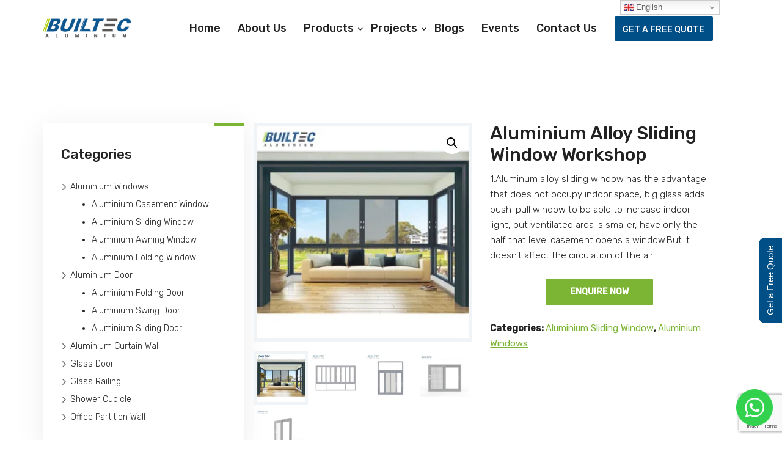

--- FILE ---
content_type: text/html; charset=UTF-8
request_url: https://builtecaluminium.com/shop/aluminium-alloy-sliding-window-workshop/
body_size: 28799
content:
<!doctype html>
<html lang="en-GB" class="no-js">
<head>
	<meta charset="UTF-8">
	<meta name="viewport" content="width=device-width, initial-scale=1">
	<link rel="profile" href="https://gmpg.org/xfn/11">
	<meta http-equiv="X-UA-Compatible" content="IE=edge">
	<meta name="format-detection" content="telephone=no">
	
	<style>.wp-singular.product-template-default main {}
        </style><meta name='robots' content='index, follow, max-image-preview:large, max-snippet:-1, max-video-preview:-1' />

	<!-- This site is optimized with the Yoast SEO plugin v23.3 - https://yoast.com/wordpress/plugins/seo/ -->
	<title>Aluminium Alloy Sliding Window Workshop Manufacturer, Supplier</title>
	<meta name="description" content="Builtec Aluminium is the leading Aluminium Windows Manufacturer, Supplier, Factory in China. We manufacture and supply high performing Aluminium Alloy Sliding Window Workshop for trade customers." />
	<link rel="canonical" href="https://builtecaluminium.com/shop/aluminium-alloy-sliding-window-workshop/" />
	<meta property="og:locale" content="en_GB" />
	<meta property="og:type" content="article" />
	<meta property="og:title" content="Aluminium Alloy Sliding Window Workshop Manufacturer, Supplier" />
	<meta property="og:description" content="Builtec Aluminium is the leading Aluminium Windows Manufacturer, Supplier, Factory in China. We manufacture and supply high performing Aluminium Alloy Sliding Window Workshop for trade customers." />
	<meta property="og:url" content="https://builtecaluminium.com/shop/aluminium-alloy-sliding-window-workshop/" />
	<meta property="og:site_name" content="Builtec Aluminum" />
	<meta property="article:modified_time" content="2024-01-16T05:42:07+00:00" />
	<meta property="og:image" content="https://builtecaluminium.com/wp-content/uploads/2022/09/aluminium-alloy-sliding-window-workshop.webp" />
	<meta property="og:image:width" content="300" />
	<meta property="og:image:height" content="300" />
	<meta property="og:image:type" content="image/webp" />
	<meta name="twitter:card" content="summary_large_image" />
	<meta name="twitter:label1" content="Estimated reading time" />
	<meta name="twitter:data1" content="7 minutes" />
	<script type="application/ld+json" class="yoast-schema-graph">{"@context":"https://schema.org","@graph":[{"@type":"WebPage","@id":"https://builtecaluminium.com/shop/aluminium-alloy-sliding-window-workshop/","url":"https://builtecaluminium.com/shop/aluminium-alloy-sliding-window-workshop/","name":"Aluminium Alloy Sliding Window Workshop Manufacturer, Supplier","isPartOf":{"@id":"https://builtecaluminium.com/#website"},"primaryImageOfPage":{"@id":"https://builtecaluminium.com/shop/aluminium-alloy-sliding-window-workshop/#primaryimage"},"image":{"@id":"https://builtecaluminium.com/shop/aluminium-alloy-sliding-window-workshop/#primaryimage"},"thumbnailUrl":"https://builtecaluminium.com/wp-content/uploads/2022/09/aluminium-alloy-sliding-window-workshop.webp","datePublished":"2022-09-21T11:00:06+00:00","dateModified":"2024-01-16T05:42:07+00:00","description":"Builtec Aluminium is the leading Aluminium Windows Manufacturer, Supplier, Factory in China. We manufacture and supply high performing Aluminium Alloy Sliding Window Workshop for trade customers.","breadcrumb":{"@id":"https://builtecaluminium.com/shop/aluminium-alloy-sliding-window-workshop/#breadcrumb"},"inLanguage":"en-GB","potentialAction":[{"@type":"ReadAction","target":["https://builtecaluminium.com/shop/aluminium-alloy-sliding-window-workshop/"]}]},{"@type":"ImageObject","inLanguage":"en-GB","@id":"https://builtecaluminium.com/shop/aluminium-alloy-sliding-window-workshop/#primaryimage","url":"https://builtecaluminium.com/wp-content/uploads/2022/09/aluminium-alloy-sliding-window-workshop.webp","contentUrl":"https://builtecaluminium.com/wp-content/uploads/2022/09/aluminium-alloy-sliding-window-workshop.webp","width":300,"height":300,"caption":"Aluminium Alloy Sliding Window Workshop"},{"@type":"BreadcrumbList","@id":"https://builtecaluminium.com/shop/aluminium-alloy-sliding-window-workshop/#breadcrumb","itemListElement":[{"@type":"ListItem","position":1,"name":"Home","item":"https://builtecaluminium.com/"},{"@type":"ListItem","position":2,"name":"Products","item":"https://builtecaluminium.com/products/"},{"@type":"ListItem","position":3,"name":"Aluminium Alloy Sliding Window Workshop"}]},{"@type":"WebSite","@id":"https://builtecaluminium.com/#website","url":"https://builtecaluminium.com/","name":"Builtec Aluminum","description":"","potentialAction":[{"@type":"SearchAction","target":{"@type":"EntryPoint","urlTemplate":"https://builtecaluminium.com/?s={search_term_string}"},"query-input":"required name=search_term_string"}],"inLanguage":"en-GB"}]}</script>
	<!-- / Yoast SEO plugin. -->


<link rel='dns-prefetch' href='//fonts.googleapis.com' />
<link rel='preconnect' href='https://fonts.gstatic.com' crossorigin />
<link rel="alternate" type="application/rss+xml" title="Builtec Aluminum &raquo; Feed" href="https://builtecaluminium.com/feed/" />
<link rel="alternate" type="application/rss+xml" title="Builtec Aluminum &raquo; Comments Feed" href="https://builtecaluminium.com/comments/feed/" />
<link rel="alternate" type="application/rss+xml" title="Builtec Aluminum &raquo; Aluminium Alloy Sliding Window Workshop Comments Feed" href="https://builtecaluminium.com/shop/aluminium-alloy-sliding-window-workshop/feed/" />
<link rel="alternate" title="oEmbed (JSON)" type="application/json+oembed" href="https://builtecaluminium.com/wp-json/oembed/1.0/embed?url=https%3A%2F%2Fbuiltecaluminium.com%2Fshop%2Faluminium-alloy-sliding-window-workshop%2F" />
<link rel="alternate" title="oEmbed (XML)" type="text/xml+oembed" href="https://builtecaluminium.com/wp-json/oembed/1.0/embed?url=https%3A%2F%2Fbuiltecaluminium.com%2Fshop%2Faluminium-alloy-sliding-window-workshop%2F&#038;format=xml" />
<style id='wp-img-auto-sizes-contain-inline-css' type='text/css'>
img:is([sizes=auto i],[sizes^="auto," i]){contain-intrinsic-size:3000px 1500px}
/*# sourceURL=wp-img-auto-sizes-contain-inline-css */
</style>
<link rel='stylesheet' id='dashicons-css' href='https://builtecaluminium.com/wp-includes/css/dashicons.min.css?ver=6.9' type='text/css' media='all' />
<link rel='stylesheet' id='anwp-pg-styles-css' href='https://builtecaluminium.com/wp-content/plugins/anwp-post-grid-for-elementor/public/css/styles.min.css?ver=1.3.0' type='text/css' media='all' />
<style id='wp-emoji-styles-inline-css' type='text/css'>

	img.wp-smiley, img.emoji {
		display: inline !important;
		border: none !important;
		box-shadow: none !important;
		height: 1em !important;
		width: 1em !important;
		margin: 0 0.07em !important;
		vertical-align: -0.1em !important;
		background: none !important;
		padding: 0 !important;
	}
/*# sourceURL=wp-emoji-styles-inline-css */
</style>
<link rel='stylesheet' id='wp-block-library-css' href='https://builtecaluminium.com/wp-includes/css/dist/block-library/style.min.css?ver=6.9' type='text/css' media='all' />
<link rel='stylesheet' id='wc-blocks-style-css' href='https://builtecaluminium.com/wp-content/plugins/woocommerce/assets/client/blocks/wc-blocks.css?ver=wc-9.8.6' type='text/css' media='all' />
<style id='global-styles-inline-css' type='text/css'>
:root{--wp--preset--aspect-ratio--square: 1;--wp--preset--aspect-ratio--4-3: 4/3;--wp--preset--aspect-ratio--3-4: 3/4;--wp--preset--aspect-ratio--3-2: 3/2;--wp--preset--aspect-ratio--2-3: 2/3;--wp--preset--aspect-ratio--16-9: 16/9;--wp--preset--aspect-ratio--9-16: 9/16;--wp--preset--color--black: #000000;--wp--preset--color--cyan-bluish-gray: #abb8c3;--wp--preset--color--white: #ffffff;--wp--preset--color--pale-pink: #f78da7;--wp--preset--color--vivid-red: #cf2e2e;--wp--preset--color--luminous-vivid-orange: #ff6900;--wp--preset--color--luminous-vivid-amber: #fcb900;--wp--preset--color--light-green-cyan: #7bdcb5;--wp--preset--color--vivid-green-cyan: #00d084;--wp--preset--color--pale-cyan-blue: #8ed1fc;--wp--preset--color--vivid-cyan-blue: #0693e3;--wp--preset--color--vivid-purple: #9b51e0;--wp--preset--gradient--vivid-cyan-blue-to-vivid-purple: linear-gradient(135deg,rgb(6,147,227) 0%,rgb(155,81,224) 100%);--wp--preset--gradient--light-green-cyan-to-vivid-green-cyan: linear-gradient(135deg,rgb(122,220,180) 0%,rgb(0,208,130) 100%);--wp--preset--gradient--luminous-vivid-amber-to-luminous-vivid-orange: linear-gradient(135deg,rgb(252,185,0) 0%,rgb(255,105,0) 100%);--wp--preset--gradient--luminous-vivid-orange-to-vivid-red: linear-gradient(135deg,rgb(255,105,0) 0%,rgb(207,46,46) 100%);--wp--preset--gradient--very-light-gray-to-cyan-bluish-gray: linear-gradient(135deg,rgb(238,238,238) 0%,rgb(169,184,195) 100%);--wp--preset--gradient--cool-to-warm-spectrum: linear-gradient(135deg,rgb(74,234,220) 0%,rgb(151,120,209) 20%,rgb(207,42,186) 40%,rgb(238,44,130) 60%,rgb(251,105,98) 80%,rgb(254,248,76) 100%);--wp--preset--gradient--blush-light-purple: linear-gradient(135deg,rgb(255,206,236) 0%,rgb(152,150,240) 100%);--wp--preset--gradient--blush-bordeaux: linear-gradient(135deg,rgb(254,205,165) 0%,rgb(254,45,45) 50%,rgb(107,0,62) 100%);--wp--preset--gradient--luminous-dusk: linear-gradient(135deg,rgb(255,203,112) 0%,rgb(199,81,192) 50%,rgb(65,88,208) 100%);--wp--preset--gradient--pale-ocean: linear-gradient(135deg,rgb(255,245,203) 0%,rgb(182,227,212) 50%,rgb(51,167,181) 100%);--wp--preset--gradient--electric-grass: linear-gradient(135deg,rgb(202,248,128) 0%,rgb(113,206,126) 100%);--wp--preset--gradient--midnight: linear-gradient(135deg,rgb(2,3,129) 0%,rgb(40,116,252) 100%);--wp--preset--font-size--small: 13px;--wp--preset--font-size--medium: 20px;--wp--preset--font-size--large: 36px;--wp--preset--font-size--x-large: 42px;--wp--preset--spacing--20: 0.44rem;--wp--preset--spacing--30: 0.67rem;--wp--preset--spacing--40: 1rem;--wp--preset--spacing--50: 1.5rem;--wp--preset--spacing--60: 2.25rem;--wp--preset--spacing--70: 3.38rem;--wp--preset--spacing--80: 5.06rem;--wp--preset--shadow--natural: 6px 6px 9px rgba(0, 0, 0, 0.2);--wp--preset--shadow--deep: 12px 12px 50px rgba(0, 0, 0, 0.4);--wp--preset--shadow--sharp: 6px 6px 0px rgba(0, 0, 0, 0.2);--wp--preset--shadow--outlined: 6px 6px 0px -3px rgb(255, 255, 255), 6px 6px rgb(0, 0, 0);--wp--preset--shadow--crisp: 6px 6px 0px rgb(0, 0, 0);}:where(.is-layout-flex){gap: 0.5em;}:where(.is-layout-grid){gap: 0.5em;}body .is-layout-flex{display: flex;}.is-layout-flex{flex-wrap: wrap;align-items: center;}.is-layout-flex > :is(*, div){margin: 0;}body .is-layout-grid{display: grid;}.is-layout-grid > :is(*, div){margin: 0;}:where(.wp-block-columns.is-layout-flex){gap: 2em;}:where(.wp-block-columns.is-layout-grid){gap: 2em;}:where(.wp-block-post-template.is-layout-flex){gap: 1.25em;}:where(.wp-block-post-template.is-layout-grid){gap: 1.25em;}.has-black-color{color: var(--wp--preset--color--black) !important;}.has-cyan-bluish-gray-color{color: var(--wp--preset--color--cyan-bluish-gray) !important;}.has-white-color{color: var(--wp--preset--color--white) !important;}.has-pale-pink-color{color: var(--wp--preset--color--pale-pink) !important;}.has-vivid-red-color{color: var(--wp--preset--color--vivid-red) !important;}.has-luminous-vivid-orange-color{color: var(--wp--preset--color--luminous-vivid-orange) !important;}.has-luminous-vivid-amber-color{color: var(--wp--preset--color--luminous-vivid-amber) !important;}.has-light-green-cyan-color{color: var(--wp--preset--color--light-green-cyan) !important;}.has-vivid-green-cyan-color{color: var(--wp--preset--color--vivid-green-cyan) !important;}.has-pale-cyan-blue-color{color: var(--wp--preset--color--pale-cyan-blue) !important;}.has-vivid-cyan-blue-color{color: var(--wp--preset--color--vivid-cyan-blue) !important;}.has-vivid-purple-color{color: var(--wp--preset--color--vivid-purple) !important;}.has-black-background-color{background-color: var(--wp--preset--color--black) !important;}.has-cyan-bluish-gray-background-color{background-color: var(--wp--preset--color--cyan-bluish-gray) !important;}.has-white-background-color{background-color: var(--wp--preset--color--white) !important;}.has-pale-pink-background-color{background-color: var(--wp--preset--color--pale-pink) !important;}.has-vivid-red-background-color{background-color: var(--wp--preset--color--vivid-red) !important;}.has-luminous-vivid-orange-background-color{background-color: var(--wp--preset--color--luminous-vivid-orange) !important;}.has-luminous-vivid-amber-background-color{background-color: var(--wp--preset--color--luminous-vivid-amber) !important;}.has-light-green-cyan-background-color{background-color: var(--wp--preset--color--light-green-cyan) !important;}.has-vivid-green-cyan-background-color{background-color: var(--wp--preset--color--vivid-green-cyan) !important;}.has-pale-cyan-blue-background-color{background-color: var(--wp--preset--color--pale-cyan-blue) !important;}.has-vivid-cyan-blue-background-color{background-color: var(--wp--preset--color--vivid-cyan-blue) !important;}.has-vivid-purple-background-color{background-color: var(--wp--preset--color--vivid-purple) !important;}.has-black-border-color{border-color: var(--wp--preset--color--black) !important;}.has-cyan-bluish-gray-border-color{border-color: var(--wp--preset--color--cyan-bluish-gray) !important;}.has-white-border-color{border-color: var(--wp--preset--color--white) !important;}.has-pale-pink-border-color{border-color: var(--wp--preset--color--pale-pink) !important;}.has-vivid-red-border-color{border-color: var(--wp--preset--color--vivid-red) !important;}.has-luminous-vivid-orange-border-color{border-color: var(--wp--preset--color--luminous-vivid-orange) !important;}.has-luminous-vivid-amber-border-color{border-color: var(--wp--preset--color--luminous-vivid-amber) !important;}.has-light-green-cyan-border-color{border-color: var(--wp--preset--color--light-green-cyan) !important;}.has-vivid-green-cyan-border-color{border-color: var(--wp--preset--color--vivid-green-cyan) !important;}.has-pale-cyan-blue-border-color{border-color: var(--wp--preset--color--pale-cyan-blue) !important;}.has-vivid-cyan-blue-border-color{border-color: var(--wp--preset--color--vivid-cyan-blue) !important;}.has-vivid-purple-border-color{border-color: var(--wp--preset--color--vivid-purple) !important;}.has-vivid-cyan-blue-to-vivid-purple-gradient-background{background: var(--wp--preset--gradient--vivid-cyan-blue-to-vivid-purple) !important;}.has-light-green-cyan-to-vivid-green-cyan-gradient-background{background: var(--wp--preset--gradient--light-green-cyan-to-vivid-green-cyan) !important;}.has-luminous-vivid-amber-to-luminous-vivid-orange-gradient-background{background: var(--wp--preset--gradient--luminous-vivid-amber-to-luminous-vivid-orange) !important;}.has-luminous-vivid-orange-to-vivid-red-gradient-background{background: var(--wp--preset--gradient--luminous-vivid-orange-to-vivid-red) !important;}.has-very-light-gray-to-cyan-bluish-gray-gradient-background{background: var(--wp--preset--gradient--very-light-gray-to-cyan-bluish-gray) !important;}.has-cool-to-warm-spectrum-gradient-background{background: var(--wp--preset--gradient--cool-to-warm-spectrum) !important;}.has-blush-light-purple-gradient-background{background: var(--wp--preset--gradient--blush-light-purple) !important;}.has-blush-bordeaux-gradient-background{background: var(--wp--preset--gradient--blush-bordeaux) !important;}.has-luminous-dusk-gradient-background{background: var(--wp--preset--gradient--luminous-dusk) !important;}.has-pale-ocean-gradient-background{background: var(--wp--preset--gradient--pale-ocean) !important;}.has-electric-grass-gradient-background{background: var(--wp--preset--gradient--electric-grass) !important;}.has-midnight-gradient-background{background: var(--wp--preset--gradient--midnight) !important;}.has-small-font-size{font-size: var(--wp--preset--font-size--small) !important;}.has-medium-font-size{font-size: var(--wp--preset--font-size--medium) !important;}.has-large-font-size{font-size: var(--wp--preset--font-size--large) !important;}.has-x-large-font-size{font-size: var(--wp--preset--font-size--x-large) !important;}
/*# sourceURL=global-styles-inline-css */
</style>

<style id='classic-theme-styles-inline-css' type='text/css'>
/*! This file is auto-generated */
.wp-block-button__link{color:#fff;background-color:#32373c;border-radius:9999px;box-shadow:none;text-decoration:none;padding:calc(.667em + 2px) calc(1.333em + 2px);font-size:1.125em}.wp-block-file__button{background:#32373c;color:#fff;text-decoration:none}
/*# sourceURL=/wp-includes/css/classic-themes.min.css */
</style>
<link rel='stylesheet' id='contact-form-7-css' href='https://builtecaluminium.com/wp-content/plugins/contact-form-7/includes/css/styles.css?ver=6.0.6' type='text/css' media='all' />
<link rel='stylesheet' id='photoswipe-css' href='https://builtecaluminium.com/wp-content/plugins/woocommerce/assets/css/photoswipe/photoswipe.min.css?ver=9.8.6' type='text/css' media='all' />
<link rel='stylesheet' id='photoswipe-default-skin-css' href='https://builtecaluminium.com/wp-content/plugins/woocommerce/assets/css/photoswipe/default-skin/default-skin.min.css?ver=9.8.6' type='text/css' media='all' />
<link rel='stylesheet' id='woocommerce-layout-css' href='https://builtecaluminium.com/wp-content/plugins/woocommerce/assets/css/woocommerce-layout.css?ver=9.8.6' type='text/css' media='all' />
<link rel='stylesheet' id='woocommerce-smallscreen-css' href='https://builtecaluminium.com/wp-content/plugins/woocommerce/assets/css/woocommerce-smallscreen.css?ver=9.8.6' type='text/css' media='only screen and (max-width: 768px)' />
<link rel='stylesheet' id='woocommerce-general-css' href='https://builtecaluminium.com/wp-content/plugins/woocommerce/assets/css/woocommerce.css?ver=9.8.6' type='text/css' media='all' />
<style id='woocommerce-inline-inline-css' type='text/css'>
.woocommerce form .form-row .required { visibility: visible; }
/*# sourceURL=woocommerce-inline-inline-css */
</style>
<link rel='stylesheet' id='brands-styles-css' href='https://builtecaluminium.com/wp-content/plugins/woocommerce/assets/css/brands.css?ver=9.8.6' type='text/css' media='all' />
<link rel="preload" as="style" href="https://fonts.googleapis.com/css?family=Rubik:300,500,400&#038;subset=latin&#038;display=swap&#038;ver=1725098186" /><link rel="stylesheet" href="https://fonts.googleapis.com/css?family=Rubik:300,500,400&#038;subset=latin&#038;display=swap&#038;ver=1725098186" media="print" onload="this.media='all'"><noscript><link rel="stylesheet" href="https://fonts.googleapis.com/css?family=Rubik:300,500,400&#038;subset=latin&#038;display=swap&#038;ver=1725098186" /></noscript><link rel='stylesheet' id='kc-general-css' href='https://builtecaluminium.com/wp-content/plugins/kingcomposer/assets/frontend/css/kingcomposer.min.css?ver=3.9.5.3' type='text/css' media='all' />
<link rel='stylesheet' id='kc-animate-css' href='https://builtecaluminium.com/wp-content/plugins/kingcomposer/assets/css/animate.css?ver=3.9.5.3' type='text/css' media='all' />
<link rel='stylesheet' id='kc-icon-1-css' href='https://builtecaluminium.com/wp-content/uploads/sl_icons/native/native.css?ver=3.9.5.3' type='text/css' media='all' />
<link rel='stylesheet' id='kc-icon-2-css' href='https://builtecaluminium.com/wp-content/plugins/kingcomposer/assets/css/icons.css?ver=3.9.5.3' type='text/css' media='all' />
<link rel='stylesheet' id='mediaelement-css' href='https://builtecaluminium.com/wp-includes/js/mediaelement/mediaelementplayer-legacy.min.css?ver=4.2.17' type='text/css' media='all' />
<link rel='stylesheet' id='wp-mediaelement-css' href='https://builtecaluminium.com/wp-includes/js/mediaelement/wp-mediaelement.min.css?ver=6.9' type='text/css' media='all' />
<link rel='stylesheet' id='atiframebuilder-ownstyles-css' href='https://builtecaluminium.com/wp-content/themes/teknik/style.css?ver=6.9' type='text/css' media='all' />
<style id='atiframebuilder-ownstyles-inline-css' type='text/css'>
@media only screen and (min-width: 1000px) and (max-width: 5000px){body.kc-css-system .kc-css-62322{width: 10%;}body.kc-css-system .kc-css-105101{width: 70%;}body.kc-css-system .kc-css-71357{width: 20%;}}body.kc-css-system .kc-css-952099{z-index:99;}body.kc-css-system .kc-css-62322{padding-right: 24px;}body.kc-css-system .kc-css-982250{display: inline-block;margin-top: 10px;}body.kc-css-system .kc-css-982250 img{height: 60px;max-width: 221px;padding-top: 6px;padding-bottom: 0px;}body.kc-css-system .kc-css-982250 .scapt{color: #222222;font-size: 40px;font-weight: 700;text-transform: uppercase;text-align: left;margin-top: -30px;margin-left: 7px;padding-left: 57px;}body.kc-css-system .kc-css-105101{padding-right: 0px !important;}body.kc-css-system .kc-css-105101{padding-right: 15px;}body.kc-css-system .kc-css-799885.ssc_menu{margin-top: 5px;}body.kc-css-system .kc-css-799885 .slmm-respmenu{text-align: right;}body.kc-css-system .kc-css-799885 .slmm-respmenu .slm-open-menu-list{color: #222222;border: 0px solid #7cb434;border-radius: 50px 50px 50px 50px;}body.kc-css-system .kc-css-799885 .slmm-respmenu i{line-height: 52px;}body.kc-css-system .kc-css-799885 .slm-open-menu-list i{color: #7cb434;}body.kc-css-system .kc-css-799885 .slmm,body.kc-css-system .kc-css-799885 .slmm-respmenu{width: 100%;margin-top: 5px;}body.kc-css-system .kc-css-799885 .slmm{text-align: right;}body.kc-css-system .kc-css-799885 .slmm li{display: inline-block;text-align: left;padding-right: 0px;padding-left: 0px;}body.kc-css-system .kc-css-799885 .slmm li a,body.kc-css-system .kc-css-799885 .slmm li > span{font-size: 18px;line-height: 40px;color: #222222;font-weight: 500;text-transform: none;;padding: 16px 14px 35px 14px;}body.kc-css-system .kc-css-799885 .slmm li.current-menu-item a,body.kc-css-system .kc-css-799885 .slmm li.current-menu-item span{color: #7cb434;}body.kc-css-system .kc-css-799885 .slmm li .caret{font-size: 9px;color: #222222;line-height: 1em;margin-left: 7px;}body.kc-css-system .kc-css-799885 .slmm li.current-menu-item .caret{color: #7cb434 !important;}body.kc-css-system .kc-css-799885 .slmm .slm-search-block .slm-search-input{padding: 0 40px 0px 0px !important;margin-top: 15px;margin-bottom: 15px;}body.kc-css-system .kc-css-799885 .slmm .slm-search-block .slm-search-close{color: #dd3333;}body.kc-css-system .kc-css-799885 .slmm .slm-search-block{background: rgba(0, 0, 0, 0.73);}body.kc-css-system .kc-css-799885 .slmm .slm-cart-menu-item .slm-menu-item-cart-block{font-size: 15px;line-height: 24px;color: #768188;background: #ffffff;box-shadow: 0px 0px 5px 0px rgba(0,0,0,0.30);padding: 25px 30px 25px 30px;}body.kc-css-system .kc-css-799885 .slmm .slm-cart-menu-item .slm-link-to-cart{font-size: 13px;line-height: 13px;font-weight: 700;background: #d7dce0;border: 0px solid #ffffff;border-radius: 0px 0px 0px 0px;padding: 10px 30px 10px 30px;margin-top: 14px;}body.kc-css-system .kc-css-799885 .slmm li ul{background: #ffffff;box-shadow: 0px 9px 40px 0 rgba(193, 193, 193, 0.3);;border-top: 2px solid #7cb434;;border-radius: 0px 0px 0px 0px;}body.kc-css-system .kc-css-799885 .slmm li ul li{display: block;float: left;height: 100%;width: 100%;border: 0px solid rgba(255, 255, 255, 0);padding: 0px 0px 0px 0px;}body.kc-css-system .kc-css-799885 .slm-sub-menu li:last-child{border: 0px solid rgba(255, 255, 255, 0);}body.kc-css-system .kc-css-799885 .slmm li ul li a,body.kc-css-system .kc-css-799885 .slmm li ul li > span{font-size: 15px;line-height: 36px;color: #555555;font-weight: 300;text-transform: capitalize;background: #ffffff;border-bottom: 1px solid #eeeeee;;padding: 12px 90px 12px 50px;margin-right: 0px;margin-left: 0px;}body.kc-css-system .kc-css-799885 .slmm li ul li.current-menu-item a,body.kc-css-system .kc-css-799885 .slmm li ul li.current-menu-item span{color: #7cb434;}body.kc-css-system .kc-css-799885 .slm-sub-menu li:last-child > a,body.kc-css-system .kc-css-799885 .slm-sub-menu li:last-child > span{border: 0px solid rgba(255, 33, 225, 0);}body.kc-css-system .kc-css-799885 .slmm li ul li a i,body.kc-css-system .kc-css-799885 .slmm li ul li a img{width: 31px;display: inline-block;}body.kc-css-system .kc-css-799885 .slm-mega-item li ul li.current-menu-item i{color: #27d679;}body.kc-css-system .kc-css-799885 .slmm li ul li ul{background: #ffffff;border: 0px solid #4dffac;}body.kc-css-system .kc-css-799885 .slm-mega-item li ul li ul li.current-menu-item a,body.kc-css-system .kc-css-799885 .slm-mega-item li ul li ul li.current-menu-item > span{color: #222222;}body.kc-css-system .kc-css-799885 .slmm li ul li a i,body.kc-css-system .kc-css-799885 .slmm li ul li ul li img{width: 30px;}body.kc-css-system .kc-css-799885 .slmm li ul li ul li i,body.kc-css-system .kc-css-799885 .slmm li ul li ul li img{display: inline-block;}body.kc-css-system .kc-css-799885 .slmm-respmenu .slm-open-menu-list:hover{background: #ffffff;color: #27d679;border: 0px solid #27d679;}body.kc-css-system .kc-css-799885 .slmm li a:hover,body.kc-css-system .kc-css-799885 .slmm li > span:hover{color: #7cb434;;}body.kc-css-system .kc-css-799885 .slmm li.current-menu-item a:hover,body.kc-css-system .kc-css-799885 .slmm li.current-menu-item > span:hover{color: #7cb434;}body.kc-css-system .kc-css-799885 .slmm li:hover .caret{color: #7cb434 !important;}body.kc-css-system .kc-css-799885 .slmm li.current-menu-item .caret:hover{color: #7cb434;}body.kc-css-system .kc-css-799885 .slmm .slm-cart-menu-item .slm-link-to-cart:hover{color: #ffffff;background: #2c3840;}body.kc-css-system .kc-css-799885 .slmm li ul:hover{background: #ffffff;}body.kc-css-system .kc-css-799885 .slmm li ul li a:hover,body.kc-css-system .kc-css-799885 .slmm li ul li > span:hover{color: #7cb434;;}body.kc-css-system .kc-css-799885 .slmm li:hover ul li a:hover i,body.kc-css-system .kc-css-799885 .slmm li:hover ul li a:hover img{color: #27d679;}body.kc-css-system .kc-css-799885 .slm-mega-item li ul li.current-menu-item:hover i{color: #27d679;}body.kc-css-system .kc-css-71357{margin-top: 7px;}body.kc-css-system .kc-css-71357{padding-right: 15px;}body.kc-css-system .kc-css-518464.ssc_btn{text-align: center;display: block;width: 100%;max-width: 100%;margin-top: 5px;padding-right: 15px !important;border-radius: 2px 2px 2px 2px;}body.kc-css-system .kc-css-518464 .ssc_button{color: #ffffff;background-color: #004f87;font-size: 14px;line-height: 40px;font-weight: 500;text-transform: uppercase;text-decoration: none;width: 85%;height: 40px;float: left;border: 2px solid #004f87;border-radius: 2px 2px 2px 2px;padding: 0px 0px 0px 0px;margin-top: 8%;}body.kc-css-system .kc-css-518464{text-align: center;}body.kc-css-system .kc-css-518464 .ssc_button:hover{color: #ffffff;background-color: #7cb434;border: 2px solid #7cb434;}@media only screen and (max-width: 667px){body.kc-css-system .kc-css-799885 .slmm li ul li{background: #ffffff;}body.kc-css-system .kc-css-799885 .slmm li ul li a,body.kc-css-system .kc-css-799885 .slmm li ul li > span{background: #ffffff !important;}}@media only screen and (max-width: 1024px){body.kc-css-system .kc-css-105101{width: 74%;}body.kc-css-system .kc-css-71357{width: 74%;}body.kc-css-system .kc-css-518464.ssc_btn{display: none;}}@media only screen and (max-width: 999px){body.kc-css-system .kc-css-62322{width: 70%;}body.kc-css-system .kc-css-982250{margin-bottom: 20px;}body.kc-css-system .kc-css-105101{text-align: right;padding-top: 8px !important;padding-right: 15px !important;width: 30%;}body.kc-css-system .kc-css-799885.ssc_menu{margin-top: -7px;padding-right: 0px;}body.kc-css-system .kc-css-799885 .slmm,body.kc-css-system .kc-css-799885 .slmm-respmenu{float: none;margin-top: 15px;padding-top: 3px;padding-bottom: 0px;}body.kc-css-system .kc-css-799885 .slmm{float: none;background: #ffffff;padding-top: 30px;padding-bottom: 0px;margin-top: 0px;}body.kc-css-system .kc-css-799885 .slmm li{display: block;float: none;text-align: left;background: #ffffff;border-bottom: 1px solid #dddddd;;padding-right: 0px;padding-left: 0px;}body.kc-css-system .kc-css-799885 .slmm li a,body.kc-css-system .kc-css-799885 .slmm li > span{font-size: 18px;padding-top: 5px;padding-bottom: 5px;padding-left: 25px;}body.kc-css-system .kc-css-799885 .slmm li i,body.kc-css-system .kc-css-799885 .slmm li img{background: rgba(255, 255, 255, 0);}body.kc-css-system .kc-css-799885 .slmm li .caret{line-height: 2px;}body.kc-css-system .kc-css-799885 .slmm .slm-search-block .slm-search-input{padding-right: 20px !important;padding-left: 10px !important;margin-bottom: 5px;}body.kc-css-system .kc-css-799885 .slmm .slm-search-block{background: rgba(255, 255, 255, 0);}body.kc-css-system .kc-css-799885 .slmm li ul{background: #ffffff;}body.kc-css-system .kc-css-799885 .slmm li ul li{background: rgba(255, 255, 255, 0);}body.kc-css-system .kc-css-799885 .slmm li ul li a,body.kc-css-system .kc-css-799885 .slmm li ul li > span{font-size: 17px;line-height: 17px;background: #ffffff !important;;padding: 15px 30px 15px 30px;}body.kc-css-system .kc-css-71357{text-align: right;width: 100%;}body.kc-css-system .kc-css-518464.ssc_btn{text-align: center;display: none;}}@media only screen and (max-width: 767px){body.kc-css-system .kc-css-62322{width: 70% !important;}body.kc-css-system .kc-css-105101{width: 30% !important;}body.kc-css-system .kc-css-71357{width: 30% !important;}body.kc-css-system .kc-css-518464.ssc_btn{display: none;}}@media only screen and (max-width: 479px){body.kc-css-system .kc-css-62322{width: 70% !important;}body.kc-css-system .kc-css-62322{padding-top: 0px;}body.kc-css-system .kc-css-982250 .scapt{font-size: 32px;}body.kc-css-system .kc-css-105101{padding-top: 0px;width: 30% !important;}body.kc-css-system .kc-css-799885{margin-top: 0px;}body.kc-css-system .kc-css-71357{margin-right: 15px;padding-top: 0px;width: 100% !important;}body.kc-css-system .kc-css-518464.ssc_btn{text-align: center;display: none;}body.kc-css-system .kc-css-518464 .ssc_button{margin-top: 0%;}}

            
            html .woocommerce ul.products li.product {width: calc((103.8% /4) - 3.8%);margin-right: 3.8%;}
                    html .woocommerce ul.products li.product:nth-child(4n+1), html .woocommerce-page ul.products li.product:nth-child(4n+1), html .woocommerce-page[class*=columns-] ul.products li.product:nth-child(4n+1), html .woocommerce[class*=columns-] ul.products li.product:nth-child(4n+1) { clear:both}
	        
            html .woocommerce-page .related.products ul.products li.product:nth-child(4n+1) {clear:none}
            html .woocommerce-page .related.products ul.products li.product:nth-child(4n+1) {clear:both}
            html .woocommerce .related.products ul.products li.product {width: calc((103.8%/4) - 3.8%); margin-right: 3.8%;}
            html .woocommerce .related.products ul.products li.product:nth-child(4n) {margin-right: 0;}
@media only screen and (min-width: 1000px) and (max-width: 5000px){body.kc-css-system .kc-css-223506{width: 34.88%;}body.kc-css-system .kc-css-885962{width: 32.54%;}body.kc-css-system .kc-css-80635{width: 32.51%;}body.kc-css-system .kc-css-797406{width: 100%;}body.kc-css-system .kc-css-898589{width: 33.33%;}body.kc-css-system .kc-css-341100{width: 33.33%;}body.kc-css-system .kc-css-461971{width: 33.33%;}}body.kc-css-system .kc-css-123173{background: #196093;padding-top: 30px;}body.kc-css-system .kc-css-223506{padding-right: 35px;}body.kc-css-system .kc-css-302332 img{height: 95px;}body.kc-css-system .kc-css-398643 ,body.kc-css-system .kc-css-398643 p{color: #ffffff;}body.kc-css-system .kc-css-398643 p{text-align: justify;}body.kc-css-system .kc-css-842441 .c_icon,body.kc-css-system .kc-css-842441 .c_text{color: #ffffff;}body.kc-css-system .kc-css-842441 .bgr_icon{color: #004a97;}body.kc-css-system .kc-css-842441 .bgr_icon i,body.kc-css-system .kc-css-842441 .bgr_img img,body.kc-css-system .kc-css-842441 .bgr_no{line-height: 90px;}body.kc-css-system .kc-css-842441 .bgr_icon i,body.kc-css-system .kc-css-842441 .bgr_img,body.kc-css-system .kc-css-842441 .bgr_no{text-align: center;}body.kc-css-system .kc-css-842441 .title,body.kc-css-system .kc-css-842441 .title a{font-size: 22px;line-height: 30px;font-weight: 400;text-transform: uppercase;}body.kc-css-system .kc-css-842441 .cont_box .description{color: #ffffff;margin-bottom: 15px;}body.kc-css-system .kc-css-842441 .cont_box .rm{color: #ffffff;}body.kc-css-system .kc-css-842441 .cont_box{padding-left: 10px;}body.kc-css-system .kc-css-842441 .cont_box .rm:hover{color: #dddddd;}body.kc-css-system .kc-css-910025 i{color: #196093;}body.kc-css-system .kc-css-910025 a{background-color: #ffffff;}body.kc-css-system .kc-css-910025 a:hover i{color: #ffffff;}body.kc-css-system .kc-css-910025 a:hover{background-color: #196093;border-color: #ffffff;}body.kc-css-system .kc-css-885962{margin-left: 20px;}body.kc-css-system .kc-css-830168.ssc_mltttl .wr{color: #ffffff;font-size: 20px;font-weight: 500;text-transform: none;margin-top: 5px;}body.kc-css-system .kc-css-830168 .t1{font-weight: 400;}body.kc-css-system .kc-css-80635{margin-left: -20px;}body.kc-css-system .kc-css-927356.ssc_mltttl .wr{color: #ffffff;font-size: 20px;font-weight: 500;text-transform: none;margin-top: 5px;}body.kc-css-system .kc-css-927356 .t1{font-weight: 400;}body.kc-css-system .kc-css-932861{padding-top: 12px;}body.kc-css-system .kc-css-932861 .c_icon,body.kc-css-system .kc-css-932861 .c_text{color: #ffffff;}body.kc-css-system .kc-css-932861 .c_icon,body.kc-css-system .kc-css-932861 .c_img,body.kc-css-system .kc-css-932861 .c_text{margin-top: 5px;}body.kc-css-system .kc-css-932861 .bgr_icon{color: #004a97;}body.kc-css-system .kc-css-932861 .bgr_icon i,body.kc-css-system .kc-css-932861 .bgr_img img,body.kc-css-system .kc-css-932861 .bgr_no{line-height: 90px;}body.kc-css-system .kc-css-932861 .bgr_icon i,body.kc-css-system .kc-css-932861 .bgr_img,body.kc-css-system .kc-css-932861 .bgr_no{text-align: center;}body.kc-css-system .kc-css-932861 .title,body.kc-css-system .kc-css-932861 .title a{font-size: 22px;line-height: 30px;font-weight: 400;text-transform: uppercase;}body.kc-css-system .kc-css-932861 .cont_box .description{color: #ffffff;}body.kc-css-system .kc-css-932861 .description a{color: #ffffff;}body.kc-css-system .kc-css-932861 .cont_box{padding-left: 10px;}body.kc-css-system .kc-css-925221{padding-right: 40px;}body.kc-css-system .kc-css-925221 .c_icon,body.kc-css-system .kc-css-925221 .c_text{color: #ffffff;}body.kc-css-system .kc-css-925221 .bgr_icon{color: #004a97;}body.kc-css-system .kc-css-925221 .bgr_icon i,body.kc-css-system .kc-css-925221 .bgr_img img,body.kc-css-system .kc-css-925221 .bgr_no{line-height: 90px;}body.kc-css-system .kc-css-925221 .bgr_icon i,body.kc-css-system .kc-css-925221 .bgr_img,body.kc-css-system .kc-css-925221 .bgr_no{text-align: center;}body.kc-css-system .kc-css-925221 .title,body.kc-css-system .kc-css-925221 .title a{font-size: 22px;line-height: 30px;font-weight: 400;text-transform: uppercase;}body.kc-css-system .kc-css-925221 .cont_box .description{color: #ffffff;}body.kc-css-system .kc-css-925221 .description a{color: #ffffff;}body.kc-css-system .kc-css-925221 .cont_box{padding-left: 10px;}body.kc-css-system .kc-css-783691 .c_icon,body.kc-css-system .kc-css-783691 .c_text{color: #ffffff;}body.kc-css-system .kc-css-783691 .bgr_icon{color: #004a97;}body.kc-css-system .kc-css-783691 .bgr_icon i,body.kc-css-system .kc-css-783691 .bgr_img img,body.kc-css-system .kc-css-783691 .bgr_no{line-height: 90px;}body.kc-css-system .kc-css-783691 .bgr_icon i,body.kc-css-system .kc-css-783691 .bgr_img,body.kc-css-system .kc-css-783691 .bgr_no{text-align: center;}body.kc-css-system .kc-css-783691 .title,body.kc-css-system .kc-css-783691 .title a{font-size: 22px;line-height: 30px;font-weight: 400;text-transform: uppercase;}body.kc-css-system .kc-css-783691 .cont_box .description{color: #ffffff;}body.kc-css-system .kc-css-783691 .description a{color: #ffffff;}body.kc-css-system .kc-css-783691 .cont_box{padding-left: 10px;}body.kc-css-system .kc-css-335783.ssc_mltttl .wr{color: #ffffff;font-size: 20px;font-weight: 500;text-transform: none;margin-top: 5px;}body.kc-css-system .kc-css-335783 .t1{font-weight: 400;}body.kc-css-system .kc-css-863955{padding-top: 12px;}body.kc-css-system .kc-css-863955 .c_icon,body.kc-css-system .kc-css-863955 .c_text{color: #ffffff;}body.kc-css-system .kc-css-863955 .c_icon,body.kc-css-system .kc-css-863955 .c_img,body.kc-css-system .kc-css-863955 .c_text{margin-top: 5px;}body.kc-css-system .kc-css-863955 .bgr_icon{color: #004a97;}body.kc-css-system .kc-css-863955 .bgr_icon i,body.kc-css-system .kc-css-863955 .bgr_img img,body.kc-css-system .kc-css-863955 .bgr_no{line-height: 90px;}body.kc-css-system .kc-css-863955 .bgr_icon i,body.kc-css-system .kc-css-863955 .bgr_img,body.kc-css-system .kc-css-863955 .bgr_no{text-align: center;}body.kc-css-system .kc-css-863955 .title,body.kc-css-system .kc-css-863955 .title a{font-size: 22px;line-height: 30px;font-weight: 400;text-transform: uppercase;}body.kc-css-system .kc-css-863955 .cont_box .description{color: #ffffff;}body.kc-css-system .kc-css-863955 .description a{color: #ffffff;}body.kc-css-system .kc-css-863955 .cont_box{padding-left: 10px;}body.kc-css-system .kc-css-398843 .c_icon,body.kc-css-system .kc-css-398843 .c_text{color: #ffffff;}body.kc-css-system .kc-css-398843 .bgr_icon{color: #004a97;}body.kc-css-system .kc-css-398843 .bgr_icon i,body.kc-css-system .kc-css-398843 .bgr_img img,body.kc-css-system .kc-css-398843 .bgr_no{line-height: 90px;}body.kc-css-system .kc-css-398843 .bgr_icon i,body.kc-css-system .kc-css-398843 .bgr_img,body.kc-css-system .kc-css-398843 .bgr_no{text-align: center;}body.kc-css-system .kc-css-398843 .title,body.kc-css-system .kc-css-398843 .title a{font-size: 22px;line-height: 30px;font-weight: 400;text-transform: uppercase;}body.kc-css-system .kc-css-398843 .cont_box .description{color: #ffffff;}body.kc-css-system .kc-css-398843 .description a{color: #ffffff;}body.kc-css-system .kc-css-398843 .cont_box{padding-left: 10px;}body.kc-css-system .kc-css-67249{background: #196093;display: none;}body.kc-css-system .kc-css-612057 img{height: 80px;}body.kc-css-system .kc-css-324840 ,body.kc-css-system .kc-css-324840 p{color: #ffffff;}body.kc-css-system .kc-css-324840 p{text-align: justify;}body.kc-css-system .kc-css-447429 .c_icon,body.kc-css-system .kc-css-447429 .c_text{color: #ffffff;}body.kc-css-system .kc-css-447429 .bgr_icon{color: #004a97;}body.kc-css-system .kc-css-447429 .bgr_icon i,body.kc-css-system .kc-css-447429 .bgr_img img,body.kc-css-system .kc-css-447429 .bgr_no{line-height: 90px;}body.kc-css-system .kc-css-447429 .bgr_icon i,body.kc-css-system .kc-css-447429 .bgr_img,body.kc-css-system .kc-css-447429 .bgr_no{text-align: center;}body.kc-css-system .kc-css-447429 .title,body.kc-css-system .kc-css-447429 .title a{font-size: 22px;line-height: 30px;font-weight: 400;text-transform: uppercase;}body.kc-css-system .kc-css-447429 .cont_box .description{color: #ffffff;margin-bottom: 15px;}body.kc-css-system .kc-css-447429 .cont_box .rm{color: #ffffff;}body.kc-css-system .kc-css-447429 .cont_box{padding-left: 10px;}body.kc-css-system .kc-css-447429 .cont_box .rm:hover{color: #dddddd;}body.kc-css-system .kc-css-588396 i{color: #196093;}body.kc-css-system .kc-css-588396 a{background-color: #ffffff;}body.kc-css-system .kc-css-588396 a:hover i{color: #ffffff;}body.kc-css-system .kc-css-588396 a:hover{background-color: #196093;border-color: #ffffff;}body.kc-css-system .kc-css-390475.ssc_mltttl .wr{color: #ffffff;font-size: 20px;font-weight: 500;text-transform: none;margin-top: 5px;}body.kc-css-system .kc-css-390475 .t1{font-weight: 400;}body.kc-css-system .kc-css-487334.ssc_mltttl .wr{color: #ffffff;font-size: 20px;font-weight: 500;text-transform: none;margin-top: 5px;}body.kc-css-system .kc-css-487334 .t1{font-weight: 400;}body.kc-css-system .kc-css-176145{padding-top: 12px;}body.kc-css-system .kc-css-176145 .c_icon,body.kc-css-system .kc-css-176145 .c_text{color: #ffffff;}body.kc-css-system .kc-css-176145 .c_icon,body.kc-css-system .kc-css-176145 .c_img,body.kc-css-system .kc-css-176145 .c_text{margin-top: 5px;}body.kc-css-system .kc-css-176145 .bgr_icon{color: #004a97;}body.kc-css-system .kc-css-176145 .bgr_icon i,body.kc-css-system .kc-css-176145 .bgr_img img,body.kc-css-system .kc-css-176145 .bgr_no{line-height: 90px;}body.kc-css-system .kc-css-176145 .bgr_icon i,body.kc-css-system .kc-css-176145 .bgr_img,body.kc-css-system .kc-css-176145 .bgr_no{text-align: center;}body.kc-css-system .kc-css-176145 .title,body.kc-css-system .kc-css-176145 .title a{font-size: 22px;line-height: 30px;font-weight: 400;text-transform: uppercase;}body.kc-css-system .kc-css-176145 .cont_box .description{color: #ffffff;}body.kc-css-system .kc-css-176145 .description a{color: #ffffff;}body.kc-css-system .kc-css-176145 .cont_box{padding-left: 10px;}body.kc-css-system .kc-css-369539 .c_icon,body.kc-css-system .kc-css-369539 .c_text{color: #ffffff;}body.kc-css-system .kc-css-369539 .bgr_icon{color: #004a97;}body.kc-css-system .kc-css-369539 .bgr_icon i,body.kc-css-system .kc-css-369539 .bgr_img img,body.kc-css-system .kc-css-369539 .bgr_no{line-height: 90px;}body.kc-css-system .kc-css-369539 .bgr_icon i,body.kc-css-system .kc-css-369539 .bgr_img,body.kc-css-system .kc-css-369539 .bgr_no{text-align: center;}body.kc-css-system .kc-css-369539 .title,body.kc-css-system .kc-css-369539 .title a{font-size: 22px;line-height: 30px;font-weight: 400;text-transform: uppercase;}body.kc-css-system .kc-css-369539 .cont_box .description{color: #ffffff;}body.kc-css-system .kc-css-369539 .description a{color: #ffffff;}body.kc-css-system .kc-css-369539 .cont_box{padding-left: 10px;}body.kc-css-system .kc-css-157190{padding-right: 40px;}body.kc-css-system .kc-css-157190 .c_icon,body.kc-css-system .kc-css-157190 .c_text{color: #ffffff;}body.kc-css-system .kc-css-157190 .bgr_icon{color: #004a97;}body.kc-css-system .kc-css-157190 .bgr_icon i,body.kc-css-system .kc-css-157190 .bgr_img img,body.kc-css-system .kc-css-157190 .bgr_no{line-height: 90px;}body.kc-css-system .kc-css-157190 .bgr_icon i,body.kc-css-system .kc-css-157190 .bgr_img,body.kc-css-system .kc-css-157190 .bgr_no{text-align: center;}body.kc-css-system .kc-css-157190 .title,body.kc-css-system .kc-css-157190 .title a{font-size: 22px;line-height: 30px;font-weight: 400;text-transform: uppercase;}body.kc-css-system .kc-css-157190 .cont_box .description{color: #ffffff;}body.kc-css-system .kc-css-157190 .description a{color: #ffffff;}body.kc-css-system .kc-css-157190 .cont_box{padding-left: 10px;}body.kc-css-system .kc-css-99849.ssc_mltttl .wr{color: #ffffff;font-size: 20px;font-weight: 500;text-transform: none;margin-top: 5px;}body.kc-css-system .kc-css-99849 .t1{font-weight: 400;}body.kc-css-system .kc-css-301218{padding-top: 12px;}body.kc-css-system .kc-css-301218 .c_icon,body.kc-css-system .kc-css-301218 .c_text{color: #ffffff;}body.kc-css-system .kc-css-301218 .c_icon,body.kc-css-system .kc-css-301218 .c_img,body.kc-css-system .kc-css-301218 .c_text{margin-top: 5px;}body.kc-css-system .kc-css-301218 .bgr_icon{color: #004a97;}body.kc-css-system .kc-css-301218 .bgr_icon i,body.kc-css-system .kc-css-301218 .bgr_img img,body.kc-css-system .kc-css-301218 .bgr_no{line-height: 90px;}body.kc-css-system .kc-css-301218 .bgr_icon i,body.kc-css-system .kc-css-301218 .bgr_img,body.kc-css-system .kc-css-301218 .bgr_no{text-align: center;}body.kc-css-system .kc-css-301218 .title,body.kc-css-system .kc-css-301218 .title a{font-size: 22px;line-height: 30px;font-weight: 400;text-transform: uppercase;}body.kc-css-system .kc-css-301218 .cont_box .description{color: #ffffff;}body.kc-css-system .kc-css-301218 .description a{color: #ffffff;}body.kc-css-system .kc-css-301218 .cont_box{padding-left: 10px;}body.kc-css-system .kc-css-971358 .c_icon,body.kc-css-system .kc-css-971358 .c_text{color: #ffffff;}body.kc-css-system .kc-css-971358 .bgr_icon{color: #004a97;}body.kc-css-system .kc-css-971358 .bgr_icon i,body.kc-css-system .kc-css-971358 .bgr_img img,body.kc-css-system .kc-css-971358 .bgr_no{line-height: 90px;}body.kc-css-system .kc-css-971358 .bgr_icon i,body.kc-css-system .kc-css-971358 .bgr_img,body.kc-css-system .kc-css-971358 .bgr_no{text-align: center;}body.kc-css-system .kc-css-971358 .title,body.kc-css-system .kc-css-971358 .title a{font-size: 22px;line-height: 30px;font-weight: 400;text-transform: uppercase;}body.kc-css-system .kc-css-971358 .cont_box .description{color: #ffffff;}body.kc-css-system .kc-css-971358 .description a{color: #ffffff;}body.kc-css-system .kc-css-971358 .cont_box{padding-left: 10px;}body.kc-css-system .kc-css-592406 ,body.kc-css-system .kc-css-592406 p{color: #ffffff;}body.kc-css-system .kc-css-592406 p{text-align: left;margin-bottom: 10px;}body.kc-css-system .kc-css-319173 ,body.kc-css-system .kc-css-319173 p{color: #000000;}body.kc-css-system .kc-css-319173 p{text-align: center;margin-bottom: 10px;}body.kc-css-system .kc-css-319173 a{text-decoration: none;}body.kc-css-system .kc-css-319173 a:hover{text-decoration: none;}@media only screen and (max-width: 1024px){body.kc-css-system .kc-css-123173{display: none !important;}body.kc-css-system .kc-css-67249{display: none;}}@media only screen and (max-width: 999px){body.kc-css-system .kc-css-123173{display: none !important;}body.kc-css-system .kc-css-67249{display: none;}}@media only screen and (max-width: 767px){body.kc-css-system .kc-css-123173{display: none;}body.kc-css-system .kc-css-885962{margin-left: 0%;width: 50%;}body.kc-css-system .kc-css-80635{margin-left: 0%;width: 50%;}body.kc-css-system .kc-css-67249{display: block;}}@media only screen and (max-width: 479px){body.kc-css-system .kc-css-123173{display: none;}body.kc-css-system .kc-css-67249{display: block;}}
html {
    scroll-behavior: smooth;
}
.rev-btn, .rev-btn:visited {
    transform: none !important;
}
.alayout4 .entry-meta a {
    color: rgba(85, 85, 85, 0.78);
}
body.kc-css-system .kc-css-1415430 .slmm-respmenu .slm-open-menu-list:hover {
    color: #7cb434;
}
.wp-block-image figcaption {
    color: #6d6d6d;
}
.customItemBox::before {
    content: '';
    position: absolute;
    bottom: 0;
    right: 0;
    display: block;
    width: 50px;
    height: 5px;
    background-color: #555;
}

/**MainSlider Arrows**/
.tparrows::before {
    color: rgba(255,255,255,0.3);
}
.tparrows:hover::before {
    color: rgba(255,255,255,1);
}
#rev_slider_37_1_wrapper .uranus.tparrows:hover::before {
    opacity: 1;
}
.imgBlock.ssc_img_ef.type2 .mov p {
    margin-bottom: 0px!important;
}
.imgBlock.ssc_img_ef i {
    top: 35px;
    left: 0px;
    right: unset;
}
.animatedItemsInside .imgBlock a strong,
.animatedItemsInside .open_custom_link  strong {
    transition: 0.3s;
}
@media(max-width: 479px) {
    .imgBlock .ieslide {
        display: none;
    }
}
body.kc-css-system .kc-css-8850056 i, 
body.kc-css-system .kc-css-8850056 a i {
    padding: 5px 10px 10px 5px!important;
}
.ssc_team.type1 .content-socials {
    top: calc(50% - 16px);
    left: calc(50% - 80px);
}
body.kc-css-system .kc-css-3515424 .content-socials a {
    margin: 0 4px;
}
#slider-38-slide-59-layer-4:hover {
    background:#7cb434;
}
/**********Buttons Group homepage1*************/ 
.ButtonsGroup {
    display: flex;
    flex-direction: column;
}

/************Client Testimonial*******************/

.clientTestimonial > .user-data {
    display: flex;
    justify-content: center;
    align-items: center;
}
@media (max-width: 479px) {
    .clientTestimonial > .user-data  {
        flex-direction: column;
    }
}
.imageIndex {
    position: relative;
    z-index: 1;
}
.cirleDecoration {
    z-index: 15 !important;
}
.kc_wrapper:hover > .iconBoxDecorationLine {
    background: #f89429!important;
}

.contactForm input::-webkit-input-placeholder { /* Chrome/Opera/Safari */
  color: #555555!important;
  font-size: 16px!important;
  font-family: Rubik!important;
}
.contactForm input::-moz-placeholder { /* Firefox 19+ */
    color: #555555!important;
  font-size: 16px!important;
  font-family: Rubik!important;
}
.contactForm input:-ms-input-placeholder { /* IE 10+ */
  color: #555555!important;
  font-size: 16px!important;
  font-family: Rubik!important;
}
.contactForm input:-moz-placeholder { /* Firefox 18- */
  color: #555555!important;
  font-size: 16px!important;
  font-family: Rubik!important;
}
@media (max-width: 480px) {
    h2 {
        font-size: 16px!important;
        line-height: 16px!important;
    }
    .slayout3 .comment-metadata > span.date {padding-left: 0;}
    html .woocommerce .woocommerce-result-count, html .woocommerce .woocommerce-ordering {
    margin: 0 0 10px;
    width: 50%;
}
}
.ssc_team .content-socials {
    transition: 1s;
}
.e404 img {
     width: 300px;
}
.e404 h1 {

}
.search-form input[type="submit"] {
    background-color: #7db436;
}
.e404 {
    margin-top: 0;
    margin-bottom: 120px;
}
.iconButton,
body.kc-css-system .kc-css-7361467 {
    position: relative;
    z-index: 5;
}
@media(max-width: 999px) {
    .slm-search-submit, .slm-search-submit-icon {
    top: 28px;
}
.slm-mega-block .slmm-container > .slmm-column > ul.slmm-container.slm-sub-menu  {
    background: #fff;
}
div#comments {
		padding: 0;
	}
}
/***********Blog Sidebar******************/ 
.widget {
    padding: 34px 30px;
    margin-bottom: 55px;
  box-shadow: 0px 9px 40px 0 rgba(193, 193, 193, 0.3);
  position: relative;
}
.widget .widget-title {
    font-weight: 500;
    font-family: Rubik;
    font-size: 22px;
    margin-bottom: 20px;
}
.widget_categories .widget-title {
    margin-bottom: 20px;
}
.widget .cat-item {
    font-size: 16px;
    font-weight: 400;
}
.widget_categories ul li a:hover, 
.widget_archive ul li a:hover, 
.widget_meta ul li a:hover, .widget_pages ul li a:hover, html .woocommerce .widget_layered_nav ul li a:hover, html .woocommerce .widget_product_categories ul li a:hover, .widget .menu li a:hover {
    color: #f89429;
}
.widget_categories > ul > li > a::after {
    display: none;
}
.widget .wp-post-image,
.widget .side-pop.list .side-pop-img {
    width: 70px!important;
    height: 70px!important;
}
.side-pop.list .side-pop-content {
    padding-left: 18px;
}
.widget .side-pop-content span.sp-date {
    font-size: 13px;
    font-weight: 400;
    color: #555;
    text-transform: none;
}
.widget .side-pop {
    padding-bottom: 30px;
    border-bottom: 1px solid #dddddd;
    margin-bottom: 30px;
}
.widget_tag_cloud .tagcloud a {
    margin: 0px 5px 10px 0px;
}
.widget .tagcloud a::before {
    display: none;
}
.widget_tag_cloud .tagcloud a:hover {
    color: #fff;
    background: #f89429;
    border: 1px solid #f89429;
}
.side-pop-content h4 a:hover {
    color: #f89429;
}
.side-pop-content h4 {
    font-weight: 400;
}
.widget_categories,
.ssc_latest_news_widget,
.widget_tag_cloud {
    position: relative;
}
.widget:before {
    position: absolute;
    content: "";
    width: 50px;
    height: 5px;
    right: 0;
    top: 0;
    background: #7cb434;
    z-index: 10;
}
.side-pop.list:last-child {
    margin-bottom: 0;
    border-bottom: 0;
    padding-bottom: 0;
}
.widget.widget_custom_post_widget {
    padding: 0;
    box-shadow: none;
}
.widget_categories > ul > li > a::before, 
.widget_archive > ul > li > a:before, 
.widget_meta > ul > li > a::before, 
.widget_pages > ul > li > a::before, 
html .woocommerce .widget_layered_nav > ul > li > a::before, 
html .woocommerce .widget_product_categories > ul > li > a::before, 
.widget .menu > li > a::before {
	content: "";
	background-size: 10px auto;
	background-repeat: no-repeat;
	display: inline-block;
	background-position: left 5px;
	height: 16px;
	width: 16px;
	
	position: absolute;
    top: 5px;
    left: 0;
    
}
.widget_pages > ul > li ul.children li a {display:block}

body .widget_recent_comments ul li {padding: 0 0 20px 35px;background-color: transparent;}

  .nav-previous label, 
  .nav-next label,
  .nav-previous h5 a:hover, 
  .nav-next h5 a:hover,
  .related .rblock h5 a:hover,
  .slayout2 ul.post-categories li a{
      color: #7cb434;
  }
  .nav-previous > span > a:hover, 
  .nav-next > span > a:hover {
      background-color: #7cb434;
      border-color: #7cb434;
  }
.nav-previous > span > a,
.nav-next > span > a {
    border-radius: 50px;
}
.single-post .wp-block-image {
    padding: 0;
    padding-bottom: 15px;
}
/************BlogClassic********************/

.entry-meta a:hover {
     color: #7cb434;
}
.entry-meta {
    color: #555555;
    font-weight: 400;
}
.blog article .entry-title a {
    font-size: 36px;
    line-height: 44px;
}
.alayout4 .c_block .entry-content p {
    color: #555555!important;
}
.c_block .entry-content p:first-child {
    margin-bottom: 35px;
}
.alayout4 article {
    padding-top: 35px;
    border-top: 1px solid #e4e6e9;
    margin-bottom: 0 !important;
}
.alayout4 article.format-quote {margin-bottom: 80px!important;}
.alayout4 .entry-meta .author i, 
.slayout3 .entry-meta .author i, 
.slayout3 .fn i {
    background-image: url("/wp-content/uploads/2020/04/user.svg");
}
.alayout4 .entry-meta .date i, 
.slayout3 .entry-meta .date i, 
.slayout3 .comment-metadata .date i {
    background-image: url("/wp-content/uploads/2020/04/calendar1.svg");
}
.alayout4 .entry-meta .comments-link i, 
.slayout3 .entry-meta .comments-link i {
    background-image: url("/wp-content/uploads/2020/04/speech-bubble.svg");
}
.more {
    padding: 0 30px;
    background:  #fff;
    color: #222;
    border: 1px solid #222;
    font-weight: 500;
    font-size: 14px;
    line-height: 50px;
    border-radius: 2px;
        margin-bottom: 35px;
}
.more:hover {
    background:  #f89429;
    color: #fff;
    border: 1px solid #f89429;
}
.alayout4 .more svg {
    fill: #222
}
.alayout4 .more:hover svg {
    fill: #fff;
}
.blog article .entry-title a:hover {
    color: #7cb434;
}
html main.mainsidebar {
    padding-top: 100px;
}
.alayout4 .format-quote blockquote {
    background: #7cb434;
}
.alayout4 .format-quote .wp-block-quote  p {
    color: #fff!important;
    margin-bottom: 4px;
    font-size: 32px;
    line-height: 44px;
    font-weight: 500;
}
.c_block {
    position: relative;
    padding-left: 0!important;
    border: none!important;
}

.post-categories a {
    display: none!important;
}

.entry-content p {
    margin-top: 0;
}
.entry-meta {

}
.entry-meta a {
    text-decoration: none;
}
ul.page-numbers li a,
ul.page-numbers li .current {
    width: 45px;
    height: 45px;
    color: #222;
    font-weight: 400;
    font-size: 16px;
   opacity: 1;
}
ul.page-numbers li a {
     border: 1px solid #ddd;
}
ul.page-numbers li .current {
     border: 2px solid #7cb434;
}
ul.page-numbers li a:hover {
    background: #7cb434;
    border: 1px solid #7cb434;
}
.page-links .post-page-numbers {border: 1px solid #ddd;}
.page-links > span, .page-links > a {float:left;color: inherit;font-weight: normal;font-size:16px}
.page-links .post-page-numbers span {width: 43px;
    height: 43px;
    color: #222;
    font-weight: 400;
    font-size: 16px;
    opacity: 1;
    border: 0;
    line-height: 43px;}
.page-links .post-page-numbers span:hover {border: 1px solid #7cb434;}
.page-links span.page-links-title {float:left}
.page-links .post-page-numbers.current {border: 2px solid #7cb434;    width: 45px;
    height: 45px;
    color: #222;
    font-weight: 400;
    font-size: 16px;
    opacity: 1;line-height: 43px;}
.post-template-default.single main {
    padding-top: 100px;
}
.postbody .entry-content h3 {
    font-size: 36px;
    line-height: 44px;
    font-weight: 500;
}
.slayout3 blockquote, .wp-block-quote.is-large, .wp-block-quote.is-style-large {
    border-left-color: #7cb434;
    font-weight: 500;
    padding: 40px 55px 40px 55px;
    background: #f0f2f5;
}
.postbody .entry-content > p a {
    color: #7cb434;
}
.slayout3 span.sharing a:hover  {
    border-color: #7cb434;
}
.slayout3 span.sharing a:hover svg {
    fill: #7cb434;
}
.slayout3 span.sharing a svg {
    fill: #aaaaaa;
}
.slayout3 span.sharing a {
    padding-top: 3px!important;
    padding-right: 0.5px;
}
.sharing a {
    border-radius: 50px;
}
p a,
.tagcloud a:hover, 
.single .tags-links a:hover, 
.widget_tag_cloud a:hover {
    color: #7cb434;
}
.single .slayout3 .tags-links a {
    text-transform: capitalize;
}
blockquote cite {
    display: block;
    text-align: right;
    font-weight: 300;
}
#respond input[type="text"]:active, 
#respond input[type="email"]:active, 
#respond input[type="url"]:active, 
#respond textarea:active, 
#respond input[type="text"]:focus, 
#respond input[type="email"]:focus, 
#respond input[type="url"]:focus, 
#respond textarea:focus {
    border-color: #7cb434;
}
.search-form input[type="submit"]:hover, 
main .woocommerce-product-search button:hover  {
    background-color:  #7cb434;
    opacity: 0.9;
}
#commentform input[type="text"],
#commentform  textarea,
#commentform input[type="email"] {
    font-size: 16px!important;
    color: #555555!important;
    font-weight: 300!important;
    border: 1px solid #e4e6e9!important;
}
#commentform input[type="text"],
#commentform input[type="email"] {
    height: 55px!important;
}
.alayout4 .entry-meta {
    padding-bottom: 10px;
}
.single .slayout3 .entry-thumbnail {
    margin-bottom: 35px!important;
}
.slayout3 .entry-content h3 {
    margin-top: 0;
}
.slayout3  .entry-header{
    margin-bottom: 10px;
}
body.kc-css-system  .slmm li.current-menu-item ul li a:hover span,
body.kc-css-system  .slmm li.current-menu-item ul li.current_page_item  a span{
    color: #7cb434!important;
}
body.kc-css-system  .slmm li.current-menu-item ul li a span {
    color: #555555!important;
}
 
@media(max-width: 480px) {
    .postbody .entry-content h3 {
        font-size: 28px!important;
        line-height: 34px!important;
    }
     .entry-header .entry-title a  {
        font-size: 20px!important;
        line-height: 24px!important;
     }
    .slayout3 blockquote {
        padding-left: 25px;
        padding-right: 10px;
    }
    .alayout4 .format-quote .wp-block-quote  p {
        font-size: 16px;
        line-height: 24px;
    }
}
@media(max-width: 767px) {
   .headline h1 .t1 {
        font-size: 36px;
        line-height: 36px !important;
    }
}
.slm-search-block form {
    max-width: 550px!important;
}
@media (max-width: 999px) {
    .slm-search-block form {
         max-width: 100%!important;
         padding-left: 15px!important;
    }
    .slm-search-block form .slm-search-input {
        color: gray!important;
    }
}
/*******************Pricing Page********************************/
.newPricingItem .content-svg-header {
    padding-top: 40px;
    background: #7db436;
}
.newPricingItem .header-pricing .kc-pricing-price {
    position: relative;
    z-index: 10;
    display: flex;
    justify-content: center;
    align-items: center;
    width: 90%!important;
    height: 100px;
    padding-bottom: 0 !important;
    margin-bottom: 55px;
    margin-left: 5%!important;
    margin-top: -80px!important;
    background: #fff;
    box-shadow: 0px 9px 40px 0 rgba(193, 193, 193, 0.5);
} 

.newPricingItem:hover .content-svg-header {
    background: #f89429;
}
.newPricingItem .content-desc li:last-child,
.newPricingItem .content-desc li:nth-child(5) {
    opacity: 0.4;
}
.newPricingItem .content-desc li i {
  margin-left: -26px!important;
}
/*******************Pricing Page END********************************/
.latestNewsContainer .lines2 {
    margin-top: 0!important;
}
.latestNewsContainer  .grid-item .body {
    margin-bottom: 0!important;
}
.latestNewsContainer .pbody:hover .rm {
   background: url("/wp-content/uploads/2020/03/arrowWhiteSmall.png")!important;
   background-repeat: no-repeat!important;
   background-position: right 2px!important;
   background-size: auto!important;
}
body.kc-css-system .kc-css-4549495 .ssc_button,
body.kc-css-system .kc-css-8783223 .ssc_button,
body.kc-css-system .kc-css-4549495 .ssc_button span,
body.kc-css-system .kc-css-8783223 .ssc_button span {
    font-weight: 500!important;
}
body.kc-css-system .kc-css-368184 .grid-item .title a {
    margin-top: 0;
}
.servicesBlock:hover .ieslide .openlink svg {
    fill: #fff!important;
}
.servicesBlock:hover .ieslide .openlink strong,
.servicesBlock:hover .open_custom_link {
    color: #fff!important;
}

/**********************Header Search*******************************/
/*****************Hide previous/next post****************************/
.blogsidebarpage .nav-links {
    display: none;
}
.slm-search-icon .menu-item-icon:before {
    position: relative;
    top: 2px;
    width: 18px;
    height: 18px;
    display: block;
    content: "";
    background: url("/wp-content/uploads/2020/04/magnifying-glass.svg");
    background-size: contain;
    background-repeat: no-repeat;
    background-position: center;
}
.slm-search-icon:hover .menu-item-icon:before {
    background: url("/wp-content/uploads/2020/04/magnifying-glass-1.svg");
    background-size: contain;
    background-repeat: no-repeat;
    background-position: center;
}
.slm-search-submit-icon {
    top: 25px;
}
.slm-search-submit-icon svg {
    fill: #fff!important;
}

.slm-search-input::-webkit-input-placeholder,
.slm-search-input::-moz-placeholder,
.slm-search-input:-ms-input-placeholder,
.slm-search-input:-moz-placeholder { 
  color: #7cb434!important;
}
.alayout4 article .thumb > div.thhov span {
    border-radius: 50px;
    background-color: rgba(255,255,255,0.95);
}
.slayout3 #respond input.submit {
    font-weight: 500;
    line-height: 1.7;
    padding-top: 4px;
}
/**********ServicesPage*****************/
#menu-demomenu3 .menu-link span {
    position: relative;
    top: 3px;
}
.slm-search-submit-icon{
    top: 27px!important;
}
/*************Accordion*****************************/
.kc-section-active .ui-state-active {
    border-bottom:0!important;
}
.kc_accordion_wrapper {
    margin-bottom: 0;
}
body.kc-css-system .kc-css-1315736 .ssc_button span {
    font-weight: 500;
}
body.kc-css-system  .slmm {
    width: auto;
    margin-left: 0;
}
.kc_accordion_header > span.ui-accordion-header-icon {
    top: calc(50% - 26px);
}
/****************************************************/
.ssc_icon_box:hover,
.ssc_icon_box:hover .icon_box {
    transition: none;
}

body.kc-css-system .kc-css-8850056 i, 
body.kc-css-system .kc-css-8850056 a i {
    padding: 0 10px 10px 5px!important;
}
/*************************/
.slmm-mobile-hide .menu-link  {
    position: relative;
}
.slmm-mobile-hide .menu-link .caret {
    position: absolute;
    top: 33px;
}
@media (max-width: 999px) {
    .slmm-mobile-hide .menu-link .caret {
        top: 25px;
    }
}
.header-widget .ssc_button span{
     font-weight: 500!important;
}

 body.kc-css-system .kc-css-4239776 .slmm li.current-menu-item span,
 body.kc-css-system .kc-css-4239776 .slmm li.current-menu-item a,
 body.kc-css-system .kc-css-2871059 .slmm li.current-menu-item a, 
 body.kc-css-system .kc-css-2871059 .slmm li.current-menu-item span {
     color: #555555!important;
 }
 .postbody .wp-block-quote cite {
     display: none;
 }
.postbody .wp-block-quote p {
      margin-bottom: 0;
}
.blogsidebarpage .thumb {
  margin-bottom: 35px!important;
}
.author_info .author_avatar img {
  border-radius: 50%;width:120px;
}
.slayout3 .author_info {
    margin-bottom: 80px;
}
#commentform textarea {
    min-height: 120px;
}
.widget ul li span.comment-author-link a {
    font-weight: bold;
}
.widget_nav_menu .sub-menu li {
    margin-left: 30px;
    list-style: disc;
    padding: 0;
}
.widget_nav_menu .sub-menu li .sub-menu li {margin-left: 5px;}
body .kc-css-368184 .grid-item .meta i {
    background: transparent!important;
    color: #fff!important;
}
.widget_rss ul li {
    padding: 0 0 30px 0;
    background-color: transparent;
}
.page p {
    margin-bottom: 20px;
}
.kc-panel-body {
    padding-top: 0!important;
}
/*****************CustomList******************************/
.customList ul {
    display: inline;
     list-style: none;
     padding-left: 0;
     margin-left: 0;
}
.customList ul li {
    padding-left: 25px;
    font-weight: 400;
    background: url("/wp-content/uploads/2020/03/circleArrow.png") no-repeat;
    background-position:  0 7px;
}
.customList img {
       padding-left: 10px; 
}
@media(max-width:767px) {
    .customList img {
        width: 100%;
        float:none;
        display: block;
        padding-left:0;
    }
    .customList ul {
        display: inline-block;
        margin-top: 15px;
    }
}
/**********************/
.comment-meta {
    position: static;
}
#comments .comments-title {
    text-align: left;font-size: 36px;padding-bottom: 0;margin-bottom: 0;
}
.comment-list .children {
    padding-left: 0;
}
.comment-author img {
    border-radius: 50%;
}
.comment-list li > div {
    border: none;
    border-bottom: 1px solid #e4e6e9;
}
.comment-list li:last-child > div {
    border-bottom: 1px solid #fff;
}
.children li > div  {
     border-bottom: 1px solid #e4e6e9!important;
}
.slayout3 .comment-metadata .date i {
    display: none;
}
.comment-metadata .edit-link i {display:none}
.slayout3  .comment-metadata > span {
     padding-right: 15px;margin:0;
 }
.slayout3  .comment-metadata > span.fn {
     font-size: 18px;
     font-weight: 500;
	 display:block
 }
.alayout4 article {
    padding-top: 50px;
    border-top: 1px solid #e4e6e9;
}
.alayout4 article.has-post-thumbnail {
    border: 0;
    padding-top: 0;
}
article.sticky .c_block {
    padding: 40px 40px 0 40px !important;
    box-shadow: 0px 9px 40px 0 rgba(193,193,193,0.3);
    margin-bottom: 70px !important;
    border: 0;
}
article.sticky .thumb {
    margin-bottom: 0 !important;
}
body .header_alt .topnav > li.menu-item-has-children > a:after {
        display: inline-block;
    content: "\f078";
    font-family: FontAwesome;
    font-size: 9px;
    line-height: 40px;
    margin: 0 0 0 8px;
    float: right;
	width: auto;
}
body .header_alt .topnav > li.menu-item-has-children > a:hover:after {width: auto;}
.slayout3 .comment-metadata {
    margin-bottom: 10px
 }
 .slayout3 .comment-metadata a {
    width: 100%;
    font-size: 18px;
    line-height: 18px;
    margin-bottom: 0;
    border: 0;
    color: #222222;
    font-weight: 500;
}


.slayout3 .comment-metadata > span.date, .slayout3 .comment-metadata > span.reply {margin:0; padding:0 15px; overflow: hidden;}
.slayout3 .comment-metadata > span.reply {border-left: 1px solid #999; position: relative;top: auto;right: auto;overflow: hidden;line-height: 16px;}
.slayout3 .comment-metadata > span.date {	 padding-left:0}
.slayout3 .comment-metadata > span.date a, .slayout3 .comment-metadata > span.reply a {font-size: 15px;line-height: 18px;color: #999999;font-weight: 400;margin: 0;}
.slayout3 .comment-list li > div {padding-top: 45px}
.slayout3 span.sharing {padding-top:0}
body .comment-list li > div {padding-top: 45px}
.slayout3 span.sharing {padding-top:0}
 .comment-metadata {
    margin-bottom: 10px
 }
div#comments {
    padding: 0px 15%;
}
.blogsidebarpage div#comments , .blogsidebarspage div#comments {padding: 0px;}
.slayout3 .author_info .author_links a svg {
    fill: #acacac;
}
.slayout3 .author_info .author_links a:hover svg {
    fill: #fcac26;
}
@media(max-width: 768px) {
	body div#comments {padding: 0px 15px;}
}
body .slayout3 .comment-list li .reply a {
     color: #f89429;
     font-weight:400;
     text-transform: none;
     font-size: 15px;
 }
 .comment-list li .comment-content p {
     font-size: 15px;
     line-height: 26px;
     margin-bottom:15px!important;
 }
 .save_loader_bugs {
     display: block;
     width: 1px;
     height:1px;
     background: transparent;
 }
 .comment-list li div {
    padding-left: 0;
 }
a#cancel-comment-reply-link {
    color: rgba(248,148,41,1);
    font-weight: 400;
 }
 .kc-css-9596691 .content-svg-header,
 .kc-css-9596691 .content-title {
    background: #f89429!important;
 }
  .kc-css-9596691:hover .content-svg-header,
 .kc-css-9596691:hover .content-title {
    background: #f89429!important;
 }
 .ssc_team .fab-linkedin-in {
     position: relative;
     bottom: 1px;
 }
  .ssc_team .fab-instagram {
       position: relative;
     bottom: 0.5px;
  }
body.kc-css-system .kc-css-148333 .grid-item .meta i {
    background: none!important;
}
.slideInRight .widget_categories a {
    padding-left: 15px;
}
.comment-metadata .reply a {
    position: relative;
}
.comment-metadata .reply a:before {
    content: "Post a ";
}
@media (max-width: 999.5px) {
    .cont-box-area.blogsidebarpage.rsb {
        padding-right: 0;
    }
    .cont-box-area.blogsidebarpage.lsb {
        padding-left: 0;
}
.format-quote  {
    padding-top:0; 
    margin-bottom:0 !important;
}
article.sticky {
    padding: 40px 40px 30px 40px;
    box-shadow: 0px 9px 40px 0 rgba(193,193,193,0.3);
    margin-bottom: 70px !important;
    border: 0;
}
.alayout4 .format-quote {
    padding-top: 0;
    background-color: #7cb434;;
}
.alayout4 article.has-post-thumbnail {
    margin-bottom: 30px !important;
}
.alayout4 article.has-post-thumbnail .thumb {
    margin-bottom: 35px;
}
.alayout4 article.tag-featured-image {
    padding-top: 35px !important;
    border-bottom: 1px solid #000 !important;
}
}
/*CUSTOM CSS BY WWIT*/

.woocommerce div.product .product_title{
    font-size: 30px;
    line-height: 35px;
}
.woocommerce-product-details__short-description {
    margin-top: 0;
}
.footer-widget .widget:before{display:none;}
.footer-widget .widget a{color:#ffffff;}
.footer-widget .widget a:hover{color:#dddddd;}

.footer-category-menu{padding:0;margin:0;}
.footer-category-menu li{list-style:none;}
.footer-category-menu li a{color:#ffffff;}


@media (max-width:480px){
    #scroller {
    bottom: 2%;
    right: 2%;
    width: 50px;
    height: 50px;
    padding-top: 10px;
}
#okapi-wasb-icon {
    width: 50px !important;
    height: 50px !important;
}
#okapi-wasb-button {
    bottom: 10% !important;
    right: 2% !important;
}
}
/*# sourceURL=atiframebuilder-ownstyles-inline-css */
</style>
<style id='wp-block-paragraph-inline-css' type='text/css'>
.is-small-text{font-size:.875em}.is-regular-text{font-size:1em}.is-large-text{font-size:2.25em}.is-larger-text{font-size:3em}.has-drop-cap:not(:focus):first-letter{float:left;font-size:8.4em;font-style:normal;font-weight:100;line-height:.68;margin:.05em .1em 0 0;text-transform:uppercase}body.rtl .has-drop-cap:not(:focus):first-letter{float:none;margin-left:.1em}p.has-drop-cap.has-background{overflow:hidden}:root :where(p.has-background){padding:1.25em 2.375em}:where(p.has-text-color:not(.has-link-color)) a{color:inherit}p.has-text-align-left[style*="writing-mode:vertical-lr"],p.has-text-align-right[style*="writing-mode:vertical-rl"]{rotate:180deg}
/*# sourceURL=https://builtecaluminium.com/wp-includes/blocks/paragraph/style.min.css */
</style>
<link rel='stylesheet' id='ssc-styles-css' href='https://builtecaluminium.com/wp-content/plugins/secretlab_shortcodes/css/style.css?ver=6.9' type='text/css' media='all' />
<script type="text/javascript" src="https://builtecaluminium.com/wp-includes/js/jquery/jquery.min.js?ver=3.7.1" id="jquery-core-js"></script>
<script type="text/javascript" src="https://builtecaluminium.com/wp-includes/js/jquery/jquery-migrate.min.js?ver=3.4.1" id="jquery-migrate-js"></script>
<script type="text/javascript" src="https://builtecaluminium.com/wp-content/plugins/woocommerce/assets/js/jquery-blockui/jquery.blockUI.min.js?ver=2.7.0-wc.9.8.6" id="jquery-blockui-js" defer="defer" data-wp-strategy="defer"></script>
<script type="text/javascript" id="wc-add-to-cart-js-extra">
/* <![CDATA[ */
var wc_add_to_cart_params = {"ajax_url":"/wp-admin/admin-ajax.php","wc_ajax_url":"/?wc-ajax=%%endpoint%%","i18n_view_cart":"View basket","cart_url":"https://builtecaluminium.com/basket/","is_cart":"","cart_redirect_after_add":"no"};
//# sourceURL=wc-add-to-cart-js-extra
/* ]]> */
</script>
<script type="text/javascript" src="https://builtecaluminium.com/wp-content/plugins/woocommerce/assets/js/frontend/add-to-cart.min.js?ver=9.8.6" id="wc-add-to-cart-js" defer="defer" data-wp-strategy="defer"></script>
<script type="text/javascript" src="https://builtecaluminium.com/wp-content/plugins/woocommerce/assets/js/zoom/jquery.zoom.min.js?ver=1.7.21-wc.9.8.6" id="zoom-js" defer="defer" data-wp-strategy="defer"></script>
<script type="text/javascript" src="https://builtecaluminium.com/wp-content/plugins/woocommerce/assets/js/flexslider/jquery.flexslider.min.js?ver=2.7.2-wc.9.8.6" id="flexslider-js" defer="defer" data-wp-strategy="defer"></script>
<script type="text/javascript" src="https://builtecaluminium.com/wp-content/plugins/woocommerce/assets/js/photoswipe/photoswipe.min.js?ver=4.1.1-wc.9.8.6" id="photoswipe-js" defer="defer" data-wp-strategy="defer"></script>
<script type="text/javascript" src="https://builtecaluminium.com/wp-content/plugins/woocommerce/assets/js/photoswipe/photoswipe-ui-default.min.js?ver=4.1.1-wc.9.8.6" id="photoswipe-ui-default-js" defer="defer" data-wp-strategy="defer"></script>
<script type="text/javascript" id="wc-single-product-js-extra">
/* <![CDATA[ */
var wc_single_product_params = {"i18n_required_rating_text":"Please select a rating","i18n_rating_options":["1 of 5 stars","2 of 5 stars","3 of 5 stars","4 of 5 stars","5 of 5 stars"],"i18n_product_gallery_trigger_text":"View full-screen image gallery","review_rating_required":"yes","flexslider":{"rtl":false,"animation":"slide","smoothHeight":true,"directionNav":false,"controlNav":"thumbnails","slideshow":false,"animationSpeed":500,"animationLoop":false,"allowOneSlide":false},"zoom_enabled":"1","zoom_options":[],"photoswipe_enabled":"1","photoswipe_options":{"shareEl":false,"closeOnScroll":false,"history":false,"hideAnimationDuration":0,"showAnimationDuration":0},"flexslider_enabled":"1"};
//# sourceURL=wc-single-product-js-extra
/* ]]> */
</script>
<script type="text/javascript" src="https://builtecaluminium.com/wp-content/plugins/woocommerce/assets/js/frontend/single-product.min.js?ver=9.8.6" id="wc-single-product-js" defer="defer" data-wp-strategy="defer"></script>
<script type="text/javascript" src="https://builtecaluminium.com/wp-content/plugins/woocommerce/assets/js/js-cookie/js.cookie.min.js?ver=2.1.4-wc.9.8.6" id="js-cookie-js" defer="defer" data-wp-strategy="defer"></script>
<script type="text/javascript" id="woocommerce-js-extra">
/* <![CDATA[ */
var woocommerce_params = {"ajax_url":"/wp-admin/admin-ajax.php","wc_ajax_url":"/?wc-ajax=%%endpoint%%","i18n_password_show":"Show password","i18n_password_hide":"Hide password"};
//# sourceURL=woocommerce-js-extra
/* ]]> */
</script>
<script type="text/javascript" src="https://builtecaluminium.com/wp-content/plugins/woocommerce/assets/js/frontend/woocommerce.min.js?ver=9.8.6" id="woocommerce-js" defer="defer" data-wp-strategy="defer"></script>
<link rel="https://api.w.org/" href="https://builtecaluminium.com/wp-json/" /><link rel="alternate" title="JSON" type="application/json" href="https://builtecaluminium.com/wp-json/wp/v2/product/12397" /><link rel="EditURI" type="application/rsd+xml" title="RSD" href="https://builtecaluminium.com/xmlrpc.php?rsd" />
<meta name="generator" content="WordPress 6.9" />
<meta name="generator" content="WooCommerce 9.8.6" />
<link rel='shortlink' href='https://builtecaluminium.com/?p=12397' />
<meta name="generator" content="Redux 4.4.18" /><script type="text/javascript">var kc_script_data={ajax_url:"https://builtecaluminium.com/wp-admin/admin-ajax.php"}</script>	<noscript><style>.woocommerce-product-gallery{ opacity: 1 !important; }</style></noscript>
	<meta name="generator" content="Elementor 3.29.0; features: additional_custom_breakpoints, e_local_google_fonts; settings: css_print_method-external, google_font-enabled, font_display-auto">
<style type="text/css">.recentcomments a{display:inline !important;padding:0 !important;margin:0 !important;}</style>			<style>
				.e-con.e-parent:nth-of-type(n+4):not(.e-lazyloaded):not(.e-no-lazyload),
				.e-con.e-parent:nth-of-type(n+4):not(.e-lazyloaded):not(.e-no-lazyload) * {
					background-image: none !important;
				}
				@media screen and (max-height: 1024px) {
					.e-con.e-parent:nth-of-type(n+3):not(.e-lazyloaded):not(.e-no-lazyload),
					.e-con.e-parent:nth-of-type(n+3):not(.e-lazyloaded):not(.e-no-lazyload) * {
						background-image: none !important;
					}
				}
				@media screen and (max-height: 640px) {
					.e-con.e-parent:nth-of-type(n+2):not(.e-lazyloaded):not(.e-no-lazyload),
					.e-con.e-parent:nth-of-type(n+2):not(.e-lazyloaded):not(.e-no-lazyload) * {
						background-image: none !important;
					}
				}
			</style>
			
<style type='text/css'>
/* START Styles Simple Side Tab v2.2.1 */
#rum_sst_tab {
    font-family: Tahoma, sans-serif;
    top: 350px;
    background-color: #004f87;
    color: #ffffff;
    border-style: solid;
    border-width: 0px;
}

#rum_sst_tab:hover {
    background-color: #7cb434;
	-moz-box-shadow:    -3px -3px 5px 2px #ccc;
	-webkit-box-shadow: -3px -3px 5px 2px #ccc;
	box-shadow:         -3px -3px 5px 2px #ccc;
}
.rum_sst_contents {
    position:fixed;
    margin:0;
    padding:6px 13px 8px 13px;
    text-decoration:none;
    text-align:center;
    font-size:15px;
    font-weight:normal;
    border-style:solid;
    display:block;
    z-index:100000;
}
.rum_sst_left {
    left:-2px;
    cursor: pointer;
    -webkit-transform-origin:0 0;
    -moz-transform-origin:0 0;
    -o-transform-origin:0 0;
    -ms-transform-origin:0 0;
    -webkit-transform:rotate(270deg);
    -moz-transform:rotate(270deg);
    -ms-transform:rotate(270deg);
    -o-transform:rotate(270deg);
    transform:rotate(270deg);
    -moz-border-radius-bottomright:10px;
    border-bottom-right-radius:10px;
    -moz-border-radius-bottomleft:10px;
    border-bottom-left-radius:10px;
}
.rum_sst_right {
    right:-1px;
    cursor: pointer;
    -webkit-transform-origin:100% 100%;
    -moz-transform-origin:100% 100%;
    -o-transform-origin:100% 100%;
    -ms-transform-origin:100% 100%;
    -webkit-transform:rotate(-90deg);
    -moz-transform:rotate(-90deg);
    -ms-transform:rotate(-90deg);
    -o-transform:rotate(-90deg);
    transform:rotate(-90deg);
    -moz-border-radius-topright:10px;
    border-top-right-radius:10px;
    -moz-border-radius-topleft:10px;
    border-top-left-radius:10px;
}
.rum_sst_right.less-ie-9 {
    right:-120px;
    filter: progid:DXImageTransform.Microsoft.BasicImage(rotation=1);
}
.rum_sst_left.less-ie-9 {
    filter: progid:DXImageTransform.Microsoft.BasicImage(rotation=3);
}
/* END Styles Simple Side Tab */
</style>
<meta name="generator" content="Powered by Slider Revolution 6.5.15 - responsive, Mobile-Friendly Slider Plugin for WordPress with comfortable drag and drop interface." />
<link rel="icon" href="https://builtecaluminium.com/wp-content/uploads/2022/08/cropped-builtec-aluminium-32x32.png" sizes="32x32" />
<link rel="icon" href="https://builtecaluminium.com/wp-content/uploads/2022/08/cropped-builtec-aluminium-192x192.png" sizes="192x192" />
<link rel="apple-touch-icon" href="https://builtecaluminium.com/wp-content/uploads/2022/08/cropped-builtec-aluminium-180x180.png" />
<meta name="msapplication-TileImage" content="https://builtecaluminium.com/wp-content/uploads/2022/08/cropped-builtec-aluminium-270x270.png" />
<script>function setREVStartSize(e){
			//window.requestAnimationFrame(function() {
				window.RSIW = window.RSIW===undefined ? window.innerWidth : window.RSIW;
				window.RSIH = window.RSIH===undefined ? window.innerHeight : window.RSIH;
				try {
					var pw = document.getElementById(e.c).parentNode.offsetWidth,
						newh;
					pw = pw===0 || isNaN(pw) ? window.RSIW : pw;
					e.tabw = e.tabw===undefined ? 0 : parseInt(e.tabw);
					e.thumbw = e.thumbw===undefined ? 0 : parseInt(e.thumbw);
					e.tabh = e.tabh===undefined ? 0 : parseInt(e.tabh);
					e.thumbh = e.thumbh===undefined ? 0 : parseInt(e.thumbh);
					e.tabhide = e.tabhide===undefined ? 0 : parseInt(e.tabhide);
					e.thumbhide = e.thumbhide===undefined ? 0 : parseInt(e.thumbhide);
					e.mh = e.mh===undefined || e.mh=="" || e.mh==="auto" ? 0 : parseInt(e.mh,0);
					if(e.layout==="fullscreen" || e.l==="fullscreen")
						newh = Math.max(e.mh,window.RSIH);
					else{
						e.gw = Array.isArray(e.gw) ? e.gw : [e.gw];
						for (var i in e.rl) if (e.gw[i]===undefined || e.gw[i]===0) e.gw[i] = e.gw[i-1];
						e.gh = e.el===undefined || e.el==="" || (Array.isArray(e.el) && e.el.length==0)? e.gh : e.el;
						e.gh = Array.isArray(e.gh) ? e.gh : [e.gh];
						for (var i in e.rl) if (e.gh[i]===undefined || e.gh[i]===0) e.gh[i] = e.gh[i-1];
											
						var nl = new Array(e.rl.length),
							ix = 0,
							sl;
						e.tabw = e.tabhide>=pw ? 0 : e.tabw;
						e.thumbw = e.thumbhide>=pw ? 0 : e.thumbw;
						e.tabh = e.tabhide>=pw ? 0 : e.tabh;
						e.thumbh = e.thumbhide>=pw ? 0 : e.thumbh;
						for (var i in e.rl) nl[i] = e.rl[i]<window.RSIW ? 0 : e.rl[i];
						sl = nl[0];
						for (var i in nl) if (sl>nl[i] && nl[i]>0) { sl = nl[i]; ix=i;}
						var m = pw>(e.gw[ix]+e.tabw+e.thumbw) ? 1 : (pw-(e.tabw+e.thumbw)) / (e.gw[ix]);
						newh =  (e.gh[ix] * m) + (e.tabh + e.thumbh);
					}
					var el = document.getElementById(e.c);
					if (el!==null && el) el.style.height = newh+"px";
					el = document.getElementById(e.c+"_wrapper");
					if (el!==null && el) {
						el.style.height = newh+"px";
						el.style.display = "block";
					}
				} catch(e){
					console.log("Failure at Presize of Slider:" + e)
				}
			//});
		  };</script>
		<style type="text/css" id="wp-custom-css">
			h1.page-title {
    text-align: center !important;
}		</style>
		<style id="tekniksecretlab-dynamic-css" title="dynamic-css" class="redux-options-output">.page main{background-color:#ffffff;background-repeat:no-repeat;background-attachment:fixed;background-position:center center;background-size:inherit;}a{color:#7cb434;}a:hover{color:#7cb434;}a:active{color:#7cb434;}main .widget-area >div, html .sidebar-type{padding-top:0px;padding-right:0px;padding-bottom:0px;padding-left:0px;}main .widget-area, html .sidebar-type{width:360px;}main .cont-box-area{width:780px;}main div.main.cont-box-area{padding-top:0px;padding-right:35px;padding-bottom:0px;padding-left:0px;}main button, main input[type="button"], main input[type="reset"], main input[type="submit"]{padding-top:0px;padding-right:40px;padding-bottom:0px;padding-left:40px;}main button, main input[type="button"], main input[type="reset"], main input[type="submit"], main .form-submit input[type="submit"]{border-top:0px none ;border-bottom:0px none ;border-left:0px none ;border-right:0px none ;}main button:hover, main input[type="button"]:hover, main input[type="reset"]:hover, main .form-submit input[type="submit"]:hover{border-top:0px none ;border-bottom:0px none ;border-left:0px none ;border-right:0px none ;}input[type="text"], input[type="email"], input[type="url"], input[type="password"], input[type="search"], input[type="number"], input[type="tel"], input[type="range"], input[type="date"], input[type="month"], input[type="week"], input[type="time"], input[type="datetime"], input[type="datetime-local"], input[type="color"], html body textarea, select.form-control,select,.select2-container a{border-top:1px solid #cccccc;border-bottom:1px solid #cccccc;border-left:1px solid #cccccc;border-right:1px solid #cccccc;}.woocommerce-page main{background-color:#ffffff;background-repeat:no-repeat;background-attachment:fixed;background-position:center center;}.single-post main,.archive.category main{background-color:#ffffff;}#ouibounce-modal .modal > i{color:#ffffff;}</style><script type="text/javascript"></script><style type="text/css" id="kc-css-general">.kc-off-notice{display: inline-block !important;}.kc-container{max-width:1170px;}</style><style type="text/css" id="kc-css-render">@media only screen and (min-width:1000px) and (max-width:5000px){body.kc-css-system .kc-css-48544{width:100%;}}body.kc-css-system .kc-css-130117 img{border:1px solid #eeeeee;padding:10px 20px 10px 20px;}body.kc-css-system .kc-css-130117{margin-right:10px;margin-bottom:20px;}body.kc-css-system .kc-css-285656 img{border:1px solid #eeeeee;padding:10px 20px 10px 20px;}body.kc-css-system .kc-css-285656{margin-right:10px;margin-bottom:20px;}body.kc-css-system .kc-css-638794 img{border:1px solid #eeeeee;padding:10px 20px 10px 20px;}body.kc-css-system .kc-css-638794{margin-right:10px;margin-bottom:20px;}body.kc-css-system .kc-css-945070 .divider_inner{border-style:solid;}</style>	<!-- Google Tag Manager -->
<script>(function(w,d,s,l,i){w[l]=w[l]||[];w[l].push({'gtm.start':
new Date().getTime(),event:'gtm.js'});var f=d.getElementsByTagName(s)[0],
j=d.createElement(s),dl=l!='dataLayer'?'&l='+l:'';j.async=true;j.src=
'https://www.googletagmanager.com/gtm.js?id='+i+dl;f.parentNode.insertBefore(j,f);
})(window,document,'script','dataLayer','GTM-TFT94LK');</script>
<!-- End Google Tag Manager -->
<link rel='stylesheet' id='rs-plugin-settings-css' href='https://builtecaluminium.com/wp-content/plugins/revslider/public/assets/css/rs6.css?ver=6.5.15' type='text/css' media='all' />
<style id='rs-plugin-settings-inline-css' type='text/css'>
#rs-demo-id {}
/*# sourceURL=rs-plugin-settings-inline-css */
</style>
</head>

<body class="wp-singular product-template-default single single-product postid-12397 wp-theme-teknik theme-teknik kingcomposer kc-css-system woocommerce woocommerce-page woocommerce-no-js theme--teknik single-author elementor-default elementor-kit-9873">
<!-- Google Tag Manager (noscript) -->
<noscript><iframe src="https://www.googletagmanager.com/ns.html?id=GTM-TFT94LK"
height="0" width="0" style="display:none;visibility:hidden"></iframe></noscript>
<!-- End Google Tag Manager (noscript) -->
<!-- HEADER START -->
<div class="headline">
	            <div class="secretlab_menuline slmm-above default">
				<div class="header-widget widget_custom_post_widget"><section class="kc-elm kc-css-952099 kc_row"><div class="befbgr" data-ssc-svg="" data-ssc-img-s="" data-ssc-img-anim=""></div><div class="befbgr" data-ssc-svg="" data-ssc-img-s="" data-ssc-img-anim=""></div><div class="aftbgr" data-ssc-svg="" data-ssc-img-s="" data-ssc-img-anim=""></div><div class="aftbgr" data-ssc-svg="" data-ssc-img-s="" data-ssc-img-anim=""></div><div class="befbgr5" data-ssc-svg="" data-ssc-img-s="" data-ssc-img-anim=""></div><div class="befbgr6" data-ssc-svg="" data-ssc-img-s="" data-ssc-img-anim=""></div><div class="aftbgr7" data-ssc-svg="" data-ssc-img-s="" data-ssc-img-anim=""></div><div class="aftbgr8" data-ssc-svg="" data-ssc-img-s="" data-ssc-img-anim=""></div><div class="kc-row-container  kc-container"><div class="kc-wrap-columns"><div class="kc-elm kc-css-62322 kc_col-sm-1 kc_column kc_col-sm-1"><div class="kc-col-container"><div class="kc-elm kc-css-982250 kc_shortcode kc_single_image">

        <a  href="/" title="" target="_self">
        <img src="https://builtecaluminium.com/wp-content/uploads/2022/07/builtec-logo.png" class="" alt="" />    </a>
    </div>
</div></div><div class="kc-elm kc-css-105101 kc_col-sm-8 kc_column kc_col-sm-8"><div class="kc-col-container"><div  class="ssc_menu kc-elm kc-css-799885 "><div class="slmm-respmenu "><button type="button" class="slm-open-menu-list" data-slmenu-target="#slmenu-496510"><i class="slmm-icon-menu-hiden fa-bars"></i><i class="slmm-icon-menu-shown nat-cross2" style="display: none;"></i></button></div><div id="slmenu-496510" class="slmm-mobile-hide"><ul id="menu-builtec-menu" class="slmm "><li id="nav-menu-item-10040" class=" slm-dropd-item main-menu-item slm-mega-item  menu-item-even slm-menu-item-depth-0 menu-item menu-item-type-post_type menu-item-object-page menu-item-home both" style="z-index: 1; "><a href="https://builtecaluminium.com/"  class="menu-link main-menu-link" ><span>Home</span></a></li><li id="nav-menu-item-11285" class=" slm-dropd-item main-menu-item slm-mega-item  menu-item-even slm-menu-item-depth-0 menu-item menu-item-type-post_type menu-item-object-page both" style="z-index: 1; "><a href="https://builtecaluminium.com/about-us/"  class="menu-link main-menu-link" ><span>About Us</span></a></li><li id="nav-menu-item-10059" class=" slm-dropd-item main-menu-item slm-mega-item  menu-item-even slm-menu-item-depth-0 menu-item menu-item-type-post_type menu-item-object-page menu-item-has-children current_page_parent both" style="z-index: 1; "><a href="https://builtecaluminium.com/products/"  class="menu-link main-menu-link" ><span>Products</span><i class="caret fa-chevron-down"></i></a>
<ul class=" slm-sub-menu menu-odd  slm-menu-depth-1 slm-submenu-pos-right" style="">
	<li id="nav-menu-item-10163" class=" sub-menu-item  menu-item-odd slm-menu-item-depth-1 menu-item menu-item-type-taxonomy menu-item-object-product_cat current-product-ancestor current-menu-parent current-product-parent both"><a href="https://builtecaluminium.com/product-category/aluminium-window/"  class="menu-link sub-menu-link " ><span>Aluminium Windows</span></a></li>	<li id="nav-menu-item-10166" class=" sub-menu-item  menu-item-odd slm-menu-item-depth-1 menu-item menu-item-type-taxonomy menu-item-object-product_cat both"><a href="https://builtecaluminium.com/product-category/aluminium-door/"  class="menu-link sub-menu-link " ><span>Aluminium Door</span></a></li>	<li id="nav-menu-item-10167" class=" sub-menu-item  menu-item-odd slm-menu-item-depth-1 menu-item menu-item-type-taxonomy menu-item-object-product_cat both"><a href="https://builtecaluminium.com/product-category/aluminium-curtain-wall/"  class="menu-link sub-menu-link " ><span>Aluminium Curtain Wall</span></a></li>	<li id="nav-menu-item-14885" class=" sub-menu-item  menu-item-odd slm-menu-item-depth-1 menu-item menu-item-type-post_type menu-item-object-page both"><a href="https://builtecaluminium.com/aluminium-products/"  class="menu-link sub-menu-link " ><span>Aluminium Products</span></a></li>	<li id="nav-menu-item-10168" class=" sub-menu-item  menu-item-odd slm-menu-item-depth-1 menu-item menu-item-type-taxonomy menu-item-object-product_cat both"><a href="https://builtecaluminium.com/product-category/glass-door/"  class="menu-link sub-menu-link " ><span>Glass Door</span></a></li>	<li id="nav-menu-item-10169" class=" sub-menu-item  menu-item-odd slm-menu-item-depth-1 menu-item menu-item-type-taxonomy menu-item-object-product_cat both"><a href="https://builtecaluminium.com/product-category/glass-railing/"  class="menu-link sub-menu-link " ><span>Glass Railing</span></a></li>	<li id="nav-menu-item-10170" class=" sub-menu-item  menu-item-odd slm-menu-item-depth-1 menu-item menu-item-type-taxonomy menu-item-object-product_cat both"><a href="https://builtecaluminium.com/product-category/shower-cubicle/"  class="menu-link sub-menu-link " ><span>Shower Cubicle</span></a></li>	<li id="nav-menu-item-10171" class=" sub-menu-item  menu-item-odd slm-menu-item-depth-1 menu-item menu-item-type-taxonomy menu-item-object-product_cat both"><a href="https://builtecaluminium.com/product-category/office-partition-wall/"  class="menu-link sub-menu-link " ><span>Office Partition Wall</span></a></li></ul>
</li><li id="nav-menu-item-10068" class=" slm-dropd-item main-menu-item slm-mega-item  menu-item-even slm-menu-item-depth-0 menu-item menu-item-type-custom menu-item-object-custom menu-item-has-children both" style="z-index: 1; "><a href="#"  class="menu-link main-menu-link" ><span>Projects</span><i class="caret fa-chevron-down"></i></a>
<ul class=" slm-sub-menu menu-odd  slm-menu-depth-1 slm-submenu-pos-right" style="">
	<li id="nav-menu-item-11406" class=" sub-menu-item  menu-item-odd slm-menu-item-depth-1 menu-item menu-item-type-post_type menu-item-object-page both"><a href="https://builtecaluminium.com/javaahiru-eleven-project/"  class="menu-link sub-menu-link " ><span>Javaahiru Eleven Project</span></a></li>	<li id="nav-menu-item-11404" class=" sub-menu-item  menu-item-odd slm-menu-item-depth-1 menu-item menu-item-type-post_type menu-item-object-page both"><a href="https://builtecaluminium.com/raincrest-residence-doors-windows-project/"  class="menu-link sub-menu-link " ><span>Raincrest Residence – Doors &#038; Windows Project</span></a></li>	<li id="nav-menu-item-11403" class=" sub-menu-item  menu-item-odd slm-menu-item-depth-1 menu-item menu-item-type-post_type menu-item-object-page both"><a href="https://builtecaluminium.com/h-asrafree-villa-doors-windows-project/"  class="menu-link sub-menu-link " ><span>H.Asrafree Villa – Doors &#038; Windows Project</span></a></li>	<li id="nav-menu-item-11401" class=" sub-menu-item  menu-item-odd slm-menu-item-depth-1 menu-item menu-item-type-post_type menu-item-object-page both"><a href="https://builtecaluminium.com/ma-eureka-doors-windows-project/"  class="menu-link sub-menu-link " ><span>Ma. Eureka-Doors &#038; Windows Project</span></a></li>	<li id="nav-menu-item-11400" class=" sub-menu-item  menu-item-odd slm-menu-item-depth-1 menu-item menu-item-type-post_type menu-item-object-page both"><a href="https://builtecaluminium.com/ma-manaage-doors-windows-project/"  class="menu-link sub-menu-link " ><span>Ma.Manaage-Doors &#038; Windows Project</span></a></li>	<li id="nav-menu-item-11405" class=" sub-menu-item  menu-item-odd slm-menu-item-depth-1 menu-item menu-item-type-post_type menu-item-object-page both"><a href="https://builtecaluminium.com/ocean-front-residence-doors-windows-project/"  class="menu-link sub-menu-link " ><span>Ocean Front Residence -Doors &#038; Windows Project</span></a></li></ul>
</li><li id="nav-menu-item-14121" class=" slm-dropd-item main-menu-item slm-mega-item  menu-item-even slm-menu-item-depth-0 menu-item menu-item-type-taxonomy menu-item-object-category both" style="z-index: 1; "><a href="https://builtecaluminium.com/category/news/blogs/"  class="menu-link main-menu-link" ><span>Blogs</span></a></li><li id="nav-menu-item-14122" class=" slm-dropd-item main-menu-item slm-mega-item  menu-item-even slm-menu-item-depth-0 menu-item menu-item-type-taxonomy menu-item-object-category both" style="z-index: 1; "><a href="https://builtecaluminium.com/category/news/events/"  class="menu-link main-menu-link" ><span>Events</span></a></li><li id="nav-menu-item-10808" class=" slm-dropd-item main-menu-item slm-mega-item  menu-item-even slm-menu-item-depth-0 menu-item menu-item-type-post_type menu-item-object-page both" style="z-index: 1; "><a href="https://builtecaluminium.com/contact-us/"  class="menu-link main-menu-link" ><span>Contact Us</span></a></li></ul></div></div></div></div><div class="kc-elm kc-css-71357 kc_col-of-5 kc_column kc_col-of-5"><div class="kc-col-container"><div  class="ssc_btn kc-elm kc-css-518464  "><a class="ssc_button none" href="/get-a-free-quote/" target="_self" title="Get a Free Quote"><span>Get a Free Quote</span></a></div></div></div></div></div></section></div>            </div>
			</div>
<!-- HEADER END -->

<main class="  mainsidebar slayout3">
    <div class="sbcenter"><div class="col-lg-3 col-md-12 col-sm-12 widget-area left_sb animated slideInLeft"><div><aside id="nav_menu-3" class="widget widget_nav_menu"><h3 class="widget-title">Categories</h3><div class="menu-product-category-container"><ul id="menu-product-category" class="menu"><li id="menu-item-10498" class="menu-item menu-item-type-taxonomy menu-item-object-product_cat current-product-ancestor current-menu-parent current-product-parent menu-item-has-children menu-item-10498"><a href="https://builtecaluminium.com/product-category/aluminium-window/">Aluminium Windows</a>
<ul class="sub-menu">
	<li id="menu-item-10500" class="menu-item menu-item-type-taxonomy menu-item-object-product_cat menu-item-10500"><a href="https://builtecaluminium.com/product-category/aluminium-window/aluminium-casement-window/">Aluminium Casement Window</a></li>
	<li id="menu-item-10502" class="menu-item menu-item-type-taxonomy menu-item-object-product_cat current-product-ancestor current-menu-parent current-product-parent menu-item-10502"><a href="https://builtecaluminium.com/product-category/aluminium-window/aluminium-sliding-window/">Aluminium Sliding Window</a></li>
	<li id="menu-item-10499" class="menu-item menu-item-type-taxonomy menu-item-object-product_cat menu-item-10499"><a href="https://builtecaluminium.com/product-category/aluminium-window/aluminium-awning-window/">Aluminium Awning Window</a></li>
	<li id="menu-item-10501" class="menu-item menu-item-type-taxonomy menu-item-object-product_cat menu-item-10501"><a href="https://builtecaluminium.com/product-category/aluminium-window/aluminium-folding-window/">Aluminium Folding Window</a></li>
</ul>
</li>
<li id="menu-item-10503" class="menu-item menu-item-type-taxonomy menu-item-object-product_cat menu-item-has-children menu-item-10503"><a href="https://builtecaluminium.com/product-category/aluminium-door/">Aluminium Door</a>
<ul class="sub-menu">
	<li id="menu-item-10504" class="menu-item menu-item-type-taxonomy menu-item-object-product_cat menu-item-10504"><a href="https://builtecaluminium.com/product-category/aluminium-door/aluminium-folding-door/">Aluminium Folding Door</a></li>
	<li id="menu-item-10506" class="menu-item menu-item-type-taxonomy menu-item-object-product_cat menu-item-10506"><a href="https://builtecaluminium.com/product-category/aluminium-door/aluminium-swing-door/">Aluminium Swing Door</a></li>
	<li id="menu-item-10505" class="menu-item menu-item-type-taxonomy menu-item-object-product_cat menu-item-10505"><a href="https://builtecaluminium.com/product-category/aluminium-door/aluminium-sliding-door/">Aluminium Sliding Door</a></li>
</ul>
</li>
<li id="menu-item-10507" class="menu-item menu-item-type-taxonomy menu-item-object-product_cat menu-item-10507"><a href="https://builtecaluminium.com/product-category/aluminium-curtain-wall/">Aluminium Curtain Wall</a></li>
<li id="menu-item-10508" class="menu-item menu-item-type-taxonomy menu-item-object-product_cat menu-item-10508"><a href="https://builtecaluminium.com/product-category/glass-door/">Glass Door</a></li>
<li id="menu-item-10509" class="menu-item menu-item-type-taxonomy menu-item-object-product_cat menu-item-10509"><a href="https://builtecaluminium.com/product-category/glass-railing/">Glass Railing</a></li>
<li id="menu-item-10511" class="menu-item menu-item-type-taxonomy menu-item-object-product_cat menu-item-10511"><a href="https://builtecaluminium.com/product-category/shower-cubicle/">Shower Cubicle</a></li>
<li id="menu-item-10510" class="menu-item menu-item-type-taxonomy menu-item-object-product_cat menu-item-10510"><a href="https://builtecaluminium.com/product-category/office-partition-wall/">Office Partition Wall</a></li>
</ul></div></aside><aside id="block-19" class="widget widget_block widget_text"><p><strong style="color : #004f87;">Contact Us</strong><br>Tel: +86-757-28877060<br>Mob: +8613392772360<br>E-mail: <a rel="noreferrer noopener" href="mailto:angela@builtecaluminium.com" target="_blank">angela@builtecaluminium.com</a><br>Address: No.2, Fuxing Dadao,Xiashi Industrial Zone,Lunjiao Town , Foshan City , Guangdong Province , China</p></aside></div></div><div class="col-lg-9 col-md-12 col-sm-12 col-xs-12 cont-box-area main blogsidebarpage lsb">
	<div class="woocommerce-notices-wrapper"></div><div id="product-12397" class="product type-product post-12397 status-publish first instock product_cat-aluminium-sliding-window product_cat-aluminium-window has-post-thumbnail shipping-taxable product-type-simple">

	<div class="woocommerce-product-gallery woocommerce-product-gallery--with-images woocommerce-product-gallery--columns-4 images" data-columns="4" style="opacity: 0; transition: opacity .25s ease-in-out;">
	<div class="woocommerce-product-gallery__wrapper">
		<div data-thumb="https://builtecaluminium.com/wp-content/uploads/2022/09/aluminium-alloy-sliding-window-workshop-100x100.webp" data-thumb-alt="Aluminium Alloy Sliding Window Workshop" data-thumb-srcset="https://builtecaluminium.com/wp-content/uploads/2022/09/aluminium-alloy-sliding-window-workshop-100x100.webp 100w, https://builtecaluminium.com/wp-content/uploads/2022/09/aluminium-alloy-sliding-window-workshop-150x150.webp 150w, https://builtecaluminium.com/wp-content/uploads/2022/09/aluminium-alloy-sliding-window-workshop.webp 300w"  data-thumb-sizes="(max-width: 100px) 100vw, 100px" class="woocommerce-product-gallery__image"><a href="https://builtecaluminium.com/wp-content/uploads/2022/09/aluminium-alloy-sliding-window-workshop.webp"><img fetchpriority="high" width="300" height="300" src="https://builtecaluminium.com/wp-content/uploads/2022/09/aluminium-alloy-sliding-window-workshop.webp" class="wp-post-image" alt="Aluminium Alloy Sliding Window Workshop" data-caption="" data-src="https://builtecaluminium.com/wp-content/uploads/2022/09/aluminium-alloy-sliding-window-workshop.webp" data-large_image="https://builtecaluminium.com/wp-content/uploads/2022/09/aluminium-alloy-sliding-window-workshop.webp" data-large_image_width="300" data-large_image_height="300" decoding="async" srcset="https://builtecaluminium.com/wp-content/uploads/2022/09/aluminium-alloy-sliding-window-workshop.webp 300w, https://builtecaluminium.com/wp-content/uploads/2022/09/aluminium-alloy-sliding-window-workshop-150x150.webp 150w, https://builtecaluminium.com/wp-content/uploads/2022/09/aluminium-alloy-sliding-window-workshop-100x100.webp 100w" sizes="(max-width: 300px) 100vw, 300px" /></a></div><div data-thumb="https://builtecaluminium.com/wp-content/uploads/2022/09/aluminium-alloy-sliding-window-workshop-1-1.webp" data-thumb-alt="Aluminium Alloy Sliding Window Workshop-1" data-thumb-srcset=""  data-thumb-sizes="(max-width: 100px) 100vw, 100px" class="woocommerce-product-gallery__image"><a href="https://builtecaluminium.com/wp-content/uploads/2022/09/aluminium-alloy-sliding-window-workshop-1-1.webp"><img width="100" height="100" src="https://builtecaluminium.com/wp-content/uploads/2022/09/aluminium-alloy-sliding-window-workshop-1-1.webp" class="" alt="Aluminium Alloy Sliding Window Workshop-1" data-caption="" data-src="https://builtecaluminium.com/wp-content/uploads/2022/09/aluminium-alloy-sliding-window-workshop-1-1.webp" data-large_image="https://builtecaluminium.com/wp-content/uploads/2022/09/aluminium-alloy-sliding-window-workshop-1-1.webp" data-large_image_width="100" data-large_image_height="100" decoding="async" /></a></div><div data-thumb="https://builtecaluminium.com/wp-content/uploads/2022/09/aluminium-alloy-sliding-window-workshop-2-1.webp" data-thumb-alt="Aluminium Alloy Sliding Window Workshop - Image 3" data-thumb-srcset=""  data-thumb-sizes="(max-width: 100px) 100vw, 100px" class="woocommerce-product-gallery__image"><a href="https://builtecaluminium.com/wp-content/uploads/2022/09/aluminium-alloy-sliding-window-workshop-2-1.webp"><img width="100" height="100" src="https://builtecaluminium.com/wp-content/uploads/2022/09/aluminium-alloy-sliding-window-workshop-2-1.webp" class="" alt="Aluminium Alloy Sliding Window Workshop - Image 3" data-caption="" data-src="https://builtecaluminium.com/wp-content/uploads/2022/09/aluminium-alloy-sliding-window-workshop-2-1.webp" data-large_image="https://builtecaluminium.com/wp-content/uploads/2022/09/aluminium-alloy-sliding-window-workshop-2-1.webp" data-large_image_width="100" data-large_image_height="100" decoding="async" /></a></div><div data-thumb="https://builtecaluminium.com/wp-content/uploads/2022/09/aluminium-alloy-sliding-window-workshop-3-1.webp" data-thumb-alt="Aluminium Alloy Sliding Window Workshop - Image 4" data-thumb-srcset=""  data-thumb-sizes="(max-width: 100px) 100vw, 100px" class="woocommerce-product-gallery__image"><a href="https://builtecaluminium.com/wp-content/uploads/2022/09/aluminium-alloy-sliding-window-workshop-3-1.webp"><img loading="lazy" width="100" height="100" src="https://builtecaluminium.com/wp-content/uploads/2022/09/aluminium-alloy-sliding-window-workshop-3-1.webp" class="" alt="Aluminium Alloy Sliding Window Workshop - Image 4" data-caption="" data-src="https://builtecaluminium.com/wp-content/uploads/2022/09/aluminium-alloy-sliding-window-workshop-3-1.webp" data-large_image="https://builtecaluminium.com/wp-content/uploads/2022/09/aluminium-alloy-sliding-window-workshop-3-1.webp" data-large_image_width="100" data-large_image_height="100" decoding="async" /></a></div><div data-thumb="https://builtecaluminium.com/wp-content/uploads/2022/09/aluminium-alloy-sliding-window-workshop-4-1.webp" data-thumb-alt="Aluminium Alloy Sliding Window Workshop - Image 5" data-thumb-srcset=""  data-thumb-sizes="(max-width: 100px) 100vw, 100px" class="woocommerce-product-gallery__image"><a href="https://builtecaluminium.com/wp-content/uploads/2022/09/aluminium-alloy-sliding-window-workshop-4-1.webp"><img loading="lazy" width="100" height="100" src="https://builtecaluminium.com/wp-content/uploads/2022/09/aluminium-alloy-sliding-window-workshop-4-1.webp" class="" alt="Aluminium Alloy Sliding Window Workshop - Image 5" data-caption="" data-src="https://builtecaluminium.com/wp-content/uploads/2022/09/aluminium-alloy-sliding-window-workshop-4-1.webp" data-large_image="https://builtecaluminium.com/wp-content/uploads/2022/09/aluminium-alloy-sliding-window-workshop-4-1.webp" data-large_image_width="100" data-large_image_height="100" decoding="async" /></a></div>	</div>
</div>

	<div class="summary entry-summary">
		<h1 class="product_title entry-title">Aluminium Alloy Sliding Window Workshop</h1><p class="price"></p>
<div class="woocommerce-product-details__short-description">
	<p>1.Aluminum alloy sliding window has the advantage that does not occupy indoor space, big glass adds push-pull window to be able to increase indoor light, but ventilated area is smaller, have only the half that level casement opens a window.But it doesn&#8217;t affect the circulation of the air&#8230;.</p>
<p><a href="#enq-form"><button type="button">Enquire Now</button></a></p>
</div>
<div class="product_meta">

	
	
	<span class="posted_in">Categories: <a href="https://builtecaluminium.com/product-category/aluminium-window/aluminium-sliding-window/" rel="tag">Aluminium Sliding Window</a>, <a href="https://builtecaluminium.com/product-category/aluminium-window/" rel="tag">Aluminium Windows</a></span>
	
	
</div>
	</div>

	
	<div class="woocommerce-tabs wc-tabs-wrapper">
		<ul class="tabs wc-tabs" role="tablist">
							<li class="description_tab" id="tab-title-description">
					<a href="#tab-description" role="tab" aria-controls="tab-description">
						Description					</a>
				</li>
							<li class="reviews_tab" id="tab-title-reviews">
					<a href="#tab-reviews" role="tab" aria-controls="tab-reviews">
						Reviews (0)					</a>
				</li>
					</ul>
					<div class="woocommerce-Tabs-panel woocommerce-Tabs-panel--description panel entry-content wc-tab" id="tab-description" role="tabpanel" aria-labelledby="tab-title-description">
				
	<h2>Description</h2>

<div class="kc_clfw"></div><section class="kc-elm kc-css-900132 kc_row"><div class="befbgr" data-ssc-svg="" data-ssc-img-s="full" data-ssc-img-anim="none"></div><div class="befbgr" data-ssc-svg="" data-ssc-img-s="full" data-ssc-img-anim="none"></div><div class="aftbgr" data-ssc-svg="" data-ssc-img-s="full" data-ssc-img-anim="none"></div><div class="aftbgr" data-ssc-svg="" data-ssc-img-s="full" data-ssc-img-anim="none"></div><div class="befbgr5" data-ssc-svg="" data-ssc-img-s="full" data-ssc-img-anim="none"></div><div class="befbgr6" data-ssc-svg="" data-ssc-img-s="full" data-ssc-img-anim="none"></div><div class="aftbgr7" data-ssc-svg="" data-ssc-img-s="full" data-ssc-img-anim="none"></div><div class="aftbgr8" data-ssc-svg="" data-ssc-img-s="full" data-ssc-img-anim="none"></div><div class="kc-row-container  kc-container"><div class="kc-wrap-columns"><div class="kc-elm kc-css-347036 kc_col-sm-12 kc_column kc_col-sm-12"><div class="kc-col-container"><div class="kc-elm kc-css-969013 kc_text_block"><p><strong>Product details</strong></p>
<p>1.Aluminum alloy sliding window has the advantage that does not occupy indoor space, big glass adds push-pull window to be able to increase indoor light, but ventilated area is smaller, have only the half that level casement opens a window. But it doesn&#039;t affect the circulation of the air.</p>
<p>2.Aluminum alloy window not only increases the indoor lighting, but also improves the overall appearance of the building.</p>
<p>3.Window sash of good stress state, not easy to damage, take up less space, convenient installation of screen window.</p>
<p>4.Besides the resident with too small window area, other can use push-pull window, practical condition is very extensive.</p>
<table class="table" border="0" width="100%" cellspacing="0" cellpadding="0">
<tbody>
<tr class="firstRow">
<td>
<p>Name</p>
</td>
<td>
<p>Aluminium Sliding Window</p>
</td>
</tr>
<tr>
<td>
<p>Open style</p>
</td>
<td>
<p>horizontal</p>
</td>
</tr>
<tr>
<td>
<p>Profile Thickness</p>
</td>
<td>
<p>1.20mm thickness or customized</p>
</td>
</tr>
<tr>
<td>
<p>Size</p>
</td>
<td>
<p>Customized</p>
</td>
</tr>
<tr>
<td>
<p>Packaging</p>
</td>
<td>
<p>Air bubble film+ Plastic film</p>
<p>As per your special requirements</p>
</td>
</tr>
<tr>
<td>
<p>Glass Types</p>
</td>
<td>
<p>single glass,</p>
<p>double class,</p>
<p>tempered glass,</p>
<p>floating glass,</p>
<p>insulation glass,</p>
<p>reflective glass,<a name="OLE_LINK1"></a></p>
<p>laminated glass,</p>
<p>low-e glass</p>
</td>
</tr>
<tr>
<td>
<p>Production application</p>
</td>
<td>
<p>Shopping mall/building/school/ hospital/hotel/ apartment/villa, etc.</p>
</td>
</tr>
<tr>
<td>
<p>packaging</p>
</td>
<td>
<p>Bubble bag(wrap)/EPE foam+ Wooden Crate</p>
</td>
</tr>
</tbody>
</table>
</div></div></div></div></div></section><section class="kc-elm kc-css-969162 kc_row"><div class="befbgr" data-ssc-svg="" data-ssc-img-s="full" data-ssc-img-anim="none"></div><div class="befbgr" data-ssc-svg="" data-ssc-img-s="full" data-ssc-img-anim="none"></div><div class="aftbgr" data-ssc-svg="" data-ssc-img-s="full" data-ssc-img-anim="none"></div><div class="aftbgr" data-ssc-svg="" data-ssc-img-s="full" data-ssc-img-anim="none"></div><div class="befbgr5" data-ssc-svg="" data-ssc-img-s="full" data-ssc-img-anim="none"></div><div class="befbgr6" data-ssc-svg="" data-ssc-img-s="full" data-ssc-img-anim="none"></div><div class="aftbgr7" data-ssc-svg="" data-ssc-img-s="full" data-ssc-img-anim="none"></div><div class="aftbgr8" data-ssc-svg="" data-ssc-img-s="full" data-ssc-img-anim="none"></div><div class="kc-row-container  kc-container"><div class="kc-wrap-columns"><div class="kc-elm kc-css-48544 kc_col-sm-12 kc_column kc_col-sm-12"><div class="kc-col-container"><div class="kc-elm kc-css-130117 kc_shortcode kc_single_image">

        <img decoding="async" src="https://builtecaluminium.com/wp-content/uploads/2022/09/aluminium-alloy-sliding-window-workshop-6.webp" class="" alt="" />    </div>
<div class="kc-elm kc-css-519936 kc_text_block"></p>
<p><strong>Features and Benefits:</strong></p>
<p>■ Silicon with excellent air tightness and cooperate with 12mm space hollow glass to achieve good sound insulation performance .<br />■ Multi-point locking system for much sealing performance.<br />■ Available fly screens, do not need to be removed to open the window.<br />■ Any color available, also you can choose from color bond or RAL.<br />■ Tested and meet Australian Standards AS2047 and glazed in accordance with AS1288.<br />■ Variety of glazing options available, including single glazing, double glazing, three glazing or low-e.<br />■ Variety of non-thermal break aluminum profiles and thermal break aluminum profiles.</p></p>
</div><div class="kc-elm kc-css-285656 kc_shortcode kc_single_image">

        <img decoding="async" src="https://builtecaluminium.com/wp-content/uploads/2022/09/aluminium-alloy-sliding-window-workshop-7.webp" class="" alt="" />    </div>
<div class="kc-elm kc-css-638794 kc_shortcode kc_single_image">

        <img decoding="async" src="https://builtecaluminium.com/wp-content/uploads/2022/09/aluminium-alloy-sliding-window-workshop-8.webp" class="" alt="" />    </div>
</div></div></div></div></section><section id="enq-form" class="kc-elm kc-css-523921 kc_row"><div class="befbgr" data-ssc-svg="" data-ssc-img-s="full" data-ssc-img-anim="none"></div><div class="befbgr" data-ssc-svg="" data-ssc-img-s="full" data-ssc-img-anim="none"></div><div class="aftbgr" data-ssc-svg="" data-ssc-img-s="full" data-ssc-img-anim="none"></div><div class="aftbgr" data-ssc-svg="" data-ssc-img-s="full" data-ssc-img-anim="none"></div><div class="befbgr5" data-ssc-svg="" data-ssc-img-s="full" data-ssc-img-anim="none"></div><div class="befbgr6" data-ssc-svg="" data-ssc-img-s="full" data-ssc-img-anim="none"></div><div class="aftbgr7" data-ssc-svg="" data-ssc-img-s="full" data-ssc-img-anim="none"></div><div class="aftbgr8" data-ssc-svg="" data-ssc-img-s="full" data-ssc-img-anim="none"></div><div class="kc-row-container  kc-container"><div class="kc-wrap-columns"><div class="kc-elm kc-css-708671 kc_col-sm-12 kc_column kc_col-sm-12"><div class="kc-col-container">
<div class="kc-elm kc-css-945070 divider_line">
	<div class="divider_inner divider_line1">
			</div>
</div>

<div class="kc-elm kc-css-816225 kc-title-wrap ">

	<h4 class="kc_title">Inquiry</h4>
</div>

<div class="wpcf7 no-js" id="wpcf7-f10022-p12397-o1" lang="en-GB" dir="ltr" data-wpcf7-id="10022">
<div class="screen-reader-response"><p role="status" aria-live="polite" aria-atomic="true"></p> <ul></ul></div>
<form action="/shop/aluminium-alloy-sliding-window-workshop/#wpcf7-f10022-p12397-o1" method="post" class="wpcf7-form init" aria-label="Contact form" novalidate="novalidate" data-status="init">
<div style="display: none;">
<input type="hidden" name="_wpcf7" value="10022" />
<input type="hidden" name="_wpcf7_version" value="6.0.6" />
<input type="hidden" name="_wpcf7_locale" value="en_GB" />
<input type="hidden" name="_wpcf7_unit_tag" value="wpcf7-f10022-p12397-o1" />
<input type="hidden" name="_wpcf7_container_post" value="12397" />
<input type="hidden" name="_wpcf7_posted_data_hash" value="" />
<input type="hidden" name="_wpcf7_recaptcha_response" value="" />
</div>
<p><label> Your name<br />
<span class="wpcf7-form-control-wrap" data-name="your-name"><input size="40" maxlength="400" class="wpcf7-form-control wpcf7-text wpcf7-validates-as-required" aria-required="true" aria-invalid="false" value="" type="text" name="your-name" /></span> </label>
</p>
<p><label> Your email<br />
<span class="wpcf7-form-control-wrap" data-name="your-email"><input size="40" maxlength="400" class="wpcf7-form-control wpcf7-email wpcf7-validates-as-required wpcf7-text wpcf7-validates-as-email" aria-required="true" aria-invalid="false" value="" type="email" name="your-email" /></span> </label>
</p>
<p><label> Select Services </label><br />
<span class="wpcf7-form-control-wrap" data-name="checkbox-57"><span class="wpcf7-form-control wpcf7-checkbox wpcf7-validates-as-required"><span class="wpcf7-list-item first"><label><input type="checkbox" name="checkbox-57[]" value="Aluminium Windows" /><span class="wpcf7-list-item-label">Aluminium Windows</span></label></span><span class="wpcf7-list-item"><label><input type="checkbox" name="checkbox-57[]" value="Aluminium Door" /><span class="wpcf7-list-item-label">Aluminium Door</span></label></span><span class="wpcf7-list-item"><label><input type="checkbox" name="checkbox-57[]" value="Aluminium Curtain Wall" /><span class="wpcf7-list-item-label">Aluminium Curtain Wall</span></label></span><span class="wpcf7-list-item"><label><input type="checkbox" name="checkbox-57[]" value="Glass Door" /><span class="wpcf7-list-item-label">Glass Door</span></label></span><span class="wpcf7-list-item"><label><input type="checkbox" name="checkbox-57[]" value="Glass Railing" /><span class="wpcf7-list-item-label">Glass Railing</span></label></span><span class="wpcf7-list-item"><label><input type="checkbox" name="checkbox-57[]" value="Shower Cubicle" /><span class="wpcf7-list-item-label">Shower Cubicle</span></label></span><span class="wpcf7-list-item last"><label><input type="checkbox" name="checkbox-57[]" value="Office Partition Wall" /><span class="wpcf7-list-item-label">Office Partition Wall</span></label></span></span></span>
</p>
<p><label> Your message<br />
<span class="wpcf7-form-control-wrap" data-name="your-message"><textarea cols="40" rows="10" maxlength="2000" class="wpcf7-form-control wpcf7-textarea wpcf7-validates-as-required" aria-required="true" aria-invalid="false" name="your-message"></textarea></span> </label>
</p>
<p><input class="wpcf7-form-control wpcf7-submit has-spinner" type="submit" value="Submit" />
</p><p style="display: none !important;" class="akismet-fields-container" data-prefix="_wpcf7_ak_"><label>&#916;<textarea name="_wpcf7_ak_hp_textarea" cols="45" rows="8" maxlength="100"></textarea></label><input type="hidden" id="ak_js_1" name="_wpcf7_ak_js" value="89"/><script>document.getElementById( "ak_js_1" ).setAttribute( "value", ( new Date() ).getTime() );</script></p><div class="wpcf7-response-output" aria-hidden="true"></div>
</form>
</div>
</div></div></div></div></section>			</div>
					<div class="woocommerce-Tabs-panel woocommerce-Tabs-panel--reviews panel entry-content wc-tab" id="tab-reviews" role="tabpanel" aria-labelledby="tab-title-reviews">
				<div id="reviews" class="woocommerce-Reviews">
	<div id="comments">
		<h2 class="woocommerce-Reviews-title">
			Reviews		</h2>

					<p class="woocommerce-noreviews">There are no reviews yet.</p>
			</div>

			<div id="review_form_wrapper">
			<div id="review_form">
					<div id="respond" class="comment-respond">
		<span id="reply-title" class="comment-reply-title">Add your review <small><a rel="nofollow" id="cancel-comment-reply-link" href="/shop/aluminium-alloy-sliding-window-workshop/#respond" style="display:none;">Cancel reply</a></small></span><form action="https://builtecaluminium.com/wp-comments-post.php" method="post" id="commentform" class="comment-form"><p class="comment-notes"><span id="email-notes">Your email address will not be published.</span> <span class="required-field-message">Required fields are marked <span class="required">*</span></span></p><div class="comment-form-rating"><label for="rating">Your rating</label><select name="rating" id="rating" required>
						<option value="">Rate&hellip;</option>
						<option value="5">Perfect</option>
						<option value="4">Good</option>
						<option value="3">Average</option>
						<option value="2">Not that bad</option>
						<option value="1">Very poor</option>
					</select></div><p class="comment-form-comment"><label for="comment">Your review&nbsp;<span class="required">*</span></label><textarea id="comment" name="comment" cols="45" rows="8" placeholder="Your review" required></textarea></p><p class="comment-form-author"><label for="author">Name&nbsp;<span class="required">*</span></label><input id="author" name="author" placeholder="Name" type="text" 
					value="" size="30" required /></p>
<p class="comment-form-email"><label for="email">Email&nbsp;<span class="required">*</span></label><input id="email" name="email" placeholder="Email" type="email" 
					value="" size="30" required /></p>
<p class="comment-form-cookies-consent"><input id="wp-comment-cookies-consent" name="wp-comment-cookies-consent" type="checkbox" value="yes" /> <label for="wp-comment-cookies-consent">Save my name, email, and website in this browser for the next time I comment.</label></p>
<p class="form-submit"><input name="submit" type="submit" id="submit" class="submit" value="Submit" /> <input type='hidden' name='comment_post_ID' value='12397' id='comment_post_ID' />
<input type='hidden' name='comment_parent' id='comment_parent' value='0' />
</p><p class="comment-form-ch"><input id="atiframebuilder-ch" name="atiframebuilder_ch" type="checkbox" /></p><p style="display: none !important;" class="akismet-fields-container" data-prefix="ak_"><label>&#916;<textarea name="ak_hp_textarea" cols="45" rows="8" maxlength="100"></textarea></label><input type="hidden" id="ak_js_2" name="ak_js" value="221"/><script>document.getElementById( "ak_js_2" ).setAttribute( "value", ( new Date() ).getTime() );</script></p></form>	</div><!-- #respond -->
				</div>
		</div>
	
	<div class="clear"></div>
</div>			</div>
		
			</div>


	<section class="related products">

					<h2>Related products</h2>
				<ul class="products columns-4">

			
					<li class="product type-product post-10214 status-publish first instock product_cat-aluminium-window product_cat-aluminium-sliding-window shipping-taxable product-type-simple">
	<a href="https://builtecaluminium.com/shop/aluminium-sliding-windows-for-balcony/" class="woocommerce-LoopProduct-link woocommerce-loop-product__link"><img width="300" height="300" src="https://builtecaluminium.com/wp-content/uploads/woocommerce-placeholder-300x300.png" class="woocommerce-placeholder wp-post-image" alt="Placeholder" decoding="async" srcset="https://builtecaluminium.com/wp-content/uploads/woocommerce-placeholder-300x300.png 300w, https://builtecaluminium.com/wp-content/uploads/woocommerce-placeholder-100x100.png 100w, https://builtecaluminium.com/wp-content/uploads/woocommerce-placeholder-600x600.png 600w, https://builtecaluminium.com/wp-content/uploads/woocommerce-placeholder-1024x1024.png 1024w, https://builtecaluminium.com/wp-content/uploads/woocommerce-placeholder-150x150.png 150w, https://builtecaluminium.com/wp-content/uploads/woocommerce-placeholder-768x768.png 768w, https://builtecaluminium.com/wp-content/uploads/woocommerce-placeholder.png 1200w" sizes="(max-width: 300px) 100vw, 300px" /><h2 class="woocommerce-loop-product__title">Aluminium Sliding Windows For Balcony</h2>
</a><a href="https://builtecaluminium.com/shop/aluminium-sliding-windows-for-balcony/" aria-describedby="woocommerce_loop_add_to_cart_link_describedby_10214" data-quantity="1" class="button product_type_simple" data-product_id="10214" data-product_sku="" aria-label="Read more about &ldquo;Aluminium Sliding Windows For Balcony&rdquo;" rel="nofollow" data-success_message="">Read more</a>	<span id="woocommerce_loop_add_to_cart_link_describedby_10214" class="screen-reader-text">
			</span>
</li>

			
					<li class="product type-product post-10372 status-publish instock product_cat-aluminium-window product_cat-aluminium-folding-window has-post-thumbnail shipping-taxable product-type-simple">
	<a href="https://builtecaluminium.com/shop/aluminium-sliding-folding-windows/" class="woocommerce-LoopProduct-link woocommerce-loop-product__link"><img width="300" height="300" src="https://builtecaluminium.com/wp-content/uploads/2022/07/aluminium-sliding-folding-windows-1.webp" class="attachment-woocommerce_thumbnail size-woocommerce_thumbnail" alt="Aluminium Sliding Folding Windows-1" decoding="async" srcset="https://builtecaluminium.com/wp-content/uploads/2022/07/aluminium-sliding-folding-windows-1.webp 300w, https://builtecaluminium.com/wp-content/uploads/2022/07/aluminium-sliding-folding-windows-1-150x150.webp 150w, https://builtecaluminium.com/wp-content/uploads/2022/07/aluminium-sliding-folding-windows-1-100x100.webp 100w" sizes="(max-width: 300px) 100vw, 300px" /><h2 class="woocommerce-loop-product__title">Aluminium Sliding Folding Windows</h2>
</a><a href="https://builtecaluminium.com/shop/aluminium-sliding-folding-windows/" aria-describedby="woocommerce_loop_add_to_cart_link_describedby_10372" data-quantity="1" class="button product_type_simple" data-product_id="10372" data-product_sku="" aria-label="Read more about &ldquo;Aluminium Sliding Folding Windows&rdquo;" rel="nofollow" data-success_message="">Read more</a>	<span id="woocommerce_loop_add_to_cart_link_describedby_10372" class="screen-reader-text">
			</span>
</li>

			
					<li class="product type-product post-10225 status-publish instock product_cat-aluminium-window product_cat-aluminium-sliding-window has-post-thumbnail shipping-taxable product-type-simple">
	<a href="https://builtecaluminium.com/shop/aluminium-sliding-windows-bunnings/" class="woocommerce-LoopProduct-link woocommerce-loop-product__link"><img width="300" height="300" src="https://builtecaluminium.com/wp-content/uploads/2022/07/aluminium-sliding-windows-bunnings.webp" class="attachment-woocommerce_thumbnail size-woocommerce_thumbnail" alt="Aluminium Sliding Windows Bunnings" decoding="async" srcset="https://builtecaluminium.com/wp-content/uploads/2022/07/aluminium-sliding-windows-bunnings.webp 300w, https://builtecaluminium.com/wp-content/uploads/2022/07/aluminium-sliding-windows-bunnings-150x150.webp 150w, https://builtecaluminium.com/wp-content/uploads/2022/07/aluminium-sliding-windows-bunnings-100x100.webp 100w" sizes="(max-width: 300px) 100vw, 300px" /><h2 class="woocommerce-loop-product__title">Aluminium Sliding Windows Bunnings</h2>
</a><a href="https://builtecaluminium.com/shop/aluminium-sliding-windows-bunnings/" aria-describedby="woocommerce_loop_add_to_cart_link_describedby_10225" data-quantity="1" class="button product_type_simple" data-product_id="10225" data-product_sku="" aria-label="Read more about &ldquo;Aluminium Sliding Windows Bunnings&rdquo;" rel="nofollow" data-success_message="">Read more</a>	<span id="woocommerce_loop_add_to_cart_link_describedby_10225" class="screen-reader-text">
			</span>
</li>

			
					<li class="product type-product post-10272 status-publish last instock product_cat-aluminium-window product_cat-aluminium-folding-window has-post-thumbnail shipping-taxable product-type-simple">
	<a href="https://builtecaluminium.com/shop/aluminum-frame-double-pane-windows/" class="woocommerce-LoopProduct-link woocommerce-loop-product__link"><img width="300" height="300" src="https://builtecaluminium.com/wp-content/uploads/2022/07/aluminum-frame-double-pane-windows.webp" class="attachment-woocommerce_thumbnail size-woocommerce_thumbnail" alt="Aluminum Frame Double Pane Windows" decoding="async" srcset="https://builtecaluminium.com/wp-content/uploads/2022/07/aluminum-frame-double-pane-windows.webp 300w, https://builtecaluminium.com/wp-content/uploads/2022/07/aluminum-frame-double-pane-windows-150x150.webp 150w, https://builtecaluminium.com/wp-content/uploads/2022/07/aluminum-frame-double-pane-windows-100x100.webp 100w" sizes="(max-width: 300px) 100vw, 300px" /><h2 class="woocommerce-loop-product__title">Aluminum Frame Double Pane Windows</h2>
</a><a href="https://builtecaluminium.com/shop/aluminum-frame-double-pane-windows/" aria-describedby="woocommerce_loop_add_to_cart_link_describedby_10272" data-quantity="1" class="button product_type_simple" data-product_id="10272" data-product_sku="" aria-label="Read more about &ldquo;Aluminum Frame Double Pane Windows&rdquo;" rel="nofollow" data-success_message="">Read more</a>	<span id="woocommerce_loop_add_to_cart_link_describedby_10272" class="screen-reader-text">
			</span>
</li>

			
		</ul>

	</section>
	</div>




	</div><!-- mainsidebar --></div><!-- sbcenter -->
</main>

<div class="footer-widget widget_custom_post_widget"><section class="kc-elm kc-css-123173 kc_row"><div class="befbgr" data-ssc-svg="" data-ssc-img-s="full" data-ssc-img-anim="none"></div><div class="befbgr" data-ssc-svg="" data-ssc-img-s="full" data-ssc-img-anim="none"></div><div class="aftbgr" data-ssc-svg="" data-ssc-img-s="full" data-ssc-img-anim="none"></div><div class="aftbgr" data-ssc-svg="" data-ssc-img-s="full" data-ssc-img-anim="none"></div><div class="befbgr5" data-ssc-svg="" data-ssc-img-s="full" data-ssc-img-anim="none"></div><div class="befbgr6" data-ssc-svg="" data-ssc-img-s="full" data-ssc-img-anim="none"></div><div class="aftbgr7" data-ssc-svg="" data-ssc-img-s="full" data-ssc-img-anim="none"></div><div class="aftbgr8" data-ssc-svg="" data-ssc-img-s="full" data-ssc-img-anim="none"></div><div class="kc-row-container  kc-container"><div class="kc-wrap-columns"><div class="kc-elm kc-css-223506 kc_col-sm-4 kc_column kc_col-sm-4"><div class="kc-col-container"><div class="kc-elm kc-css-302332 kc_shortcode kc_single_image">

        <img src="https://builtecaluminium.com/wp-content/uploads/2024/01/builtec-logo-White.png" class="" alt="" />    </div>
<div class="kc-elm kc-css-398643 kc_text_block"><p>Foshan Builtec Aluminium Co,. Ltd (Builtec Aluminium) is a specialized professional service provider of all types of aluminium and cladding works of buildings.</p>
</div><div  class="ssc_icon_box kc-elm kc-css-842441 template1 "><div class="icon_box"><div class="bgr_no" style="width:px; height:px;"><div> </div></div><div class="c_icon" style="margin-top: -px; width: px; height: px;"><i class="sl-envolope" style=" font-size: 16px;"></i></div></div><div class="cont_box"><div class="description lines0"><p><a style="color: #ffffff;" href="mailto:angela@builtecaluminium.com">angela@builtecaluminium.com</a></p></div></div></div><div class="kc-elm kc-css-910025 kc-multi-icons-wrapper">
			<a href="https://www.facebook.com/Foshan-Builtec-Aluminium-Co-Ltd-111797520553610" target="_blank" title="" class="multi-icons-link multi-iconsfab-facebook-f" style="background-color:#ffffff;">
            <span></span>
			<i class="fab-facebook-f" style="color:#196093;"></i>
		</a>

			<a href="https://www.linkedin.com/company/foshan-builtec-aluminium-co-ltd/" target="_blank" title="" class="multi-icons-link multi-iconsfab-linkedin" style="background-color:#ffffff;">
            <span></span>
			<i class="fab-linkedin" style="color:#196093;"></i>
		</a>

			<a href="https://www.instagram.com/builtecaluminium/" target="_blank" title="" class="multi-icons-link multi-iconsfab-instagram" style="background-color:#ffffff;">
            <span></span>
			<i class="fab-instagram" style="color:#196093;"></i>
		</a>

	</div>
</div></div><div class="kc-elm kc-css-885962 kc_col-sm-4 kc_column kc_col-sm-4"><div class="kc-col-container"><div  class="ssc_mltttl  kc-elm kc-css-830168 "><div class="wr deb derb dea dera none nonea"><span class="t1">Categories</span></div></div><div class="kc-elm kc-css-462367 kc-raw-code"><ul class="footer-category-menu">
<li>
<a href="/product-category/aluminium-window/">Aluminium Windows</a>
</li>

<li>
<a href="/product-category/aluminium-door/"><span>Aluminium Door</span></a>
</li>

<li>
<a href="https://builtecaluminium.com/product-category/aluminium-curtain-wall/"><span>Aluminium Curtain Wall</span></a>
</li>

<li>
<a href="https://builtecaluminium.com/product-category/glass-door/"><span>Glass Door</span></a>
</li>

<li>
<a href="https://builtecaluminium.com/product-category/glass-railing/"><span>Glass Railing</span></a>
</li>

<li>
<a href="https://builtecaluminium.com/product-category/shower-cubicle/"><span>Shower Cubicle</span></a>
</li>

<li>
<a href="https://builtecaluminium.com/product-category/office-partition-wall/"><span>Office Partition Wall</span></a>
</li>

</ul>

</div></div></div><div class="kc-elm kc-css-80635 kc_col-sm-4 kc_column kc_col-sm-4"><div class="kc-col-container"><div  class="ssc_mltttl  kc-elm kc-css-927356 "><div class="wr deb derb dea dera none nonea"><span class="t1">China</span></div></div><div  class="ssc_icon_box kc-elm kc-css-932861 template1 "><div class="icon_box"><div class="bgr_no" style="width:px; height:px;"><div> </div></div><div class="c_icon" style="margin-top: -px; width: px; height: px;"><i class="nat-location" style=" font-size: 20px;"></i></div></div><div class="cont_box"><div class="description lines0"><p><a style="text-decoration: none;" href="https://maps.app.goo.gl/ET1XhozzMKX4eQEh6">No.2, Fuxing Dadao,Xiashi Industrial Zone,Lunjiao Town , Foshan City , Guangdong Province , China</a></p></div></div></div><div  class="ssc_icon_box kc-elm kc-css-925221 template1 "><div class="icon_box"><div class="bgr_no" style="width:px; height:px;"><div> </div></div><div class="c_icon" style="margin-top: -px; width: px; height: px;"><i class="nat-telephone-2" style=" font-size: 15px;"></i></div></div><div class="cont_box"><div class="description lines0"><p><a style="text-decoration: none;" href="tel:+86-757-28877060">+86-757-28877060</a></p></div></div></div><div  class="ssc_icon_box kc-elm kc-css-783691 template1 "><div class="icon_box"><div class="bgr_no" style="width:px; height:px;"><div> </div></div><div class="c_icon" style="margin-top: -px; width: px; height: px;"><i class="nat-telephone-2" style=" font-size: 15px;"></i></div></div><div class="cont_box"><div class="description lines0"><p><a style="text-decoration: none;" href="tel:+86-757-28820261">+86-757-28820261</a></p></div></div></div><div  class="ssc_mltttl  kc-elm kc-css-335783 "><div class="wr deb derb dea dera none nonea"><span class="t1"> Philippines</span></div></div><div  class="ssc_icon_box kc-elm kc-css-863955 template1 "><div class="icon_box"><div class="bgr_no" style="width:px; height:px;"><div> </div></div><div class="c_icon" style="margin-top: -px; width: px; height: px;"><i class="nat-location" style=" font-size: 20px;"></i></div></div><div class="cont_box"><div class="description lines0"><p><a style="text-decoration: none;"href="https://maps.app.goo.gl/WeXN41qjWzzotQJh7">Universal Motors Corporation Building 1</a><br /><a style="text-decoration: none;"href="https://maps.app.goo.gl/WeXN41qjWzzotQJh7">2232 Don Chino Roces Avenue, 2nd Floor</a><br /><a style="text-decoration: none;"href="https://maps.app.goo.gl/WeXN41qjWzzotQJh7">Room no 220, Makati City, Manila, Philippines</a></p></div></div></div><div  class="ssc_icon_box kc-elm kc-css-398843 template1 "><div class="icon_box"><div class="bgr_no" style="width:px; height:px;"><div> </div></div><div class="c_icon" style="margin-top: -px; width: px; height: px;"><i class="nat-telephone-2" style=" font-size: 15px;"></i></div></div><div class="cont_box"><div class="description lines0"><p><a style="text-decoration: none;" href="tel:+63 966 923 8228">+63 966 923 8228</a></p></div></div></div></div></div></div></div></section><section class="kc-elm kc-css-67249 kc_row"><div class="befbgr" data-ssc-svg="" data-ssc-img-s="full" data-ssc-img-anim="none"></div><div class="befbgr" data-ssc-svg="" data-ssc-img-s="full" data-ssc-img-anim="none"></div><div class="aftbgr" data-ssc-svg="" data-ssc-img-s="full" data-ssc-img-anim="none"></div><div class="aftbgr" data-ssc-svg="" data-ssc-img-s="full" data-ssc-img-anim="none"></div><div class="befbgr5" data-ssc-svg="" data-ssc-img-s="full" data-ssc-img-anim="none"></div><div class="befbgr6" data-ssc-svg="" data-ssc-img-s="full" data-ssc-img-anim="none"></div><div class="aftbgr7" data-ssc-svg="" data-ssc-img-s="full" data-ssc-img-anim="none"></div><div class="aftbgr8" data-ssc-svg="" data-ssc-img-s="full" data-ssc-img-anim="none"></div><div class="kc-row-container  kc-container"><div class="kc-wrap-columns"><div class="kc-elm kc-css-797406 kc_col-sm-12 kc_column kc_col-sm-12"><div class="kc-col-container"><div class="kc-elm kc-css-240991 kc_row kc_row_inner sst-flex-row-inner"><div class="kc-elm kc-css-898589 kc_col-sm-4 kc_column_inner kc_col-sm-4"><div class="kc_wrapper kc-col-inner-container"><div class="kc-elm kc-css-612057 kc_shortcode kc_single_image">

        <img src="https://builtecaluminium.com/wp-content/uploads/2024/01/builtec-logo-White.png" class="" alt="" />    </div>
<div class="kc-elm kc-css-324840 kc_text_block"><p>Foshan Builtec Aluminium Co,. Ltd (Builtec Aluminium) is a specialized professional service provider of all types of aluminium and cladding works of buildings.</p>
</div><div  class="ssc_icon_box kc-elm kc-css-447429 template1 "><div class="icon_box"><div class="bgr_no" style="width:px; height:px;"><div> </div></div><div class="c_icon" style="margin-top: -px; width: px; height: px;"><i class="sl-envolope" style=" font-size: 16px;"></i></div></div><div class="cont_box"><div class="description lines0"><p><a style="color: #ffffff;" href="mailto:angela@builtecaluminium.com">angela@builtecaluminium.com</a></p></div></div></div><div class="kc-elm kc-css-588396 kc-multi-icons-wrapper">
			<a href="https://www.facebook.com/Foshan-Builtec-Aluminium-Co-Ltd-111797520553610" target="_blank" title="" class="multi-icons-link multi-iconsfab-facebook-f" style="background-color:#ffffff;">
            <span></span>
			<i class="fab-facebook-f" style="color:#196093;"></i>
		</a>

			<a href="https://www.linkedin.com/company/foshan-builtec-aluminium-co-ltd/" target="_blank" title="" class="multi-icons-link multi-iconsfab-linkedin" style="background-color:#ffffff;">
            <span></span>
			<i class="fab-linkedin" style="color:#196093;"></i>
		</a>

			<a href="https://www.instagram.com/builtecaluminium/" target="_blank" title="" class="multi-icons-link multi-iconsfab-instagram" style="background-color:#ffffff;">
            <span></span>
			<i class="fab-instagram" style="color:#196093;"></i>
		</a>

	</div>
</div></div><div class="kc-elm kc-css-341100 kc_col-sm-4 kc_column_inner kc_col-sm-4"><div class="kc_wrapper kc-col-inner-container"><div  class="ssc_mltttl  kc-elm kc-css-390475 "><div class="wr deb derb dea dera none nonea"><span class="t1">Categories</span></div></div><div class="kc-elm kc-css-857162 kc-raw-code"><ul class="footer-category-menu">
<li>
<a href="/product-category/aluminium-window/">Aluminium Windows</a>
</li>

<li>
<a href="/product-category/aluminium-door/"><span>Aluminium Door</span></a>
</li>

<li>
<a href="https://builtecaluminium.com/product-category/aluminium-curtain-wall/"><span>Aluminium Curtain Wall</span></a>
</li>

<li>
<a href="https://builtecaluminium.com/product-category/glass-door/"><span>Glass Door</span></a>
</li>

<li>
<a href="https://builtecaluminium.com/product-category/glass-railing/"><span>Glass Railing</span></a>
</li>

<li>
<a href="https://builtecaluminium.com/product-category/shower-cubicle/"><span>Shower Cubicle</span></a>
</li>

<li>
<a href="https://builtecaluminium.com/product-category/office-partition-wall/"><span>Office Partition Wall</span></a>
</li>

</ul>

</div></div></div><div class="kc-elm kc-css-461971 kc_col-sm-4 kc_column_inner kc_col-sm-4"><div class="kc_wrapper kc-col-inner-container"><div  class="ssc_mltttl  kc-elm kc-css-487334 "><div class="wr deb derb dea dera none nonea"><span class="t1">China</span></div></div><div  class="ssc_icon_box kc-elm kc-css-176145 template1 "><div class="icon_box"><div class="bgr_no" style="width:px; height:px;"><div> </div></div><div class="c_icon" style="margin-top: -px; width: px; height: px;"><i class="nat-location" style=" font-size: 20px;"></i></div></div><div class="cont_box"><div class="description lines0"><p><a style="text-decoration: none;" href="https://maps.app.goo.gl/ET1XhozzMKX4eQEh6">No.2, Fuxing Dadao,Xiashi Industrial Zone,Lunjiao Town , Foshan City , Guangdong Province , China</a></p></div></div></div><div  class="ssc_icon_box kc-elm kc-css-369539 template1 "><div class="icon_box"><div class="bgr_no" style="width:px; height:px;"><div> </div></div><div class="c_icon" style="margin-top: -px; width: px; height: px;"><i class="nat-telephone-2" style=" font-size: 15px;"></i></div></div><div class="cont_box"><div class="description lines0"><p><a style="text-decoration: none;" href="tel:+86-757-28820261">+86-757-28820261</a></p></div></div></div><div  class="ssc_icon_box kc-elm kc-css-157190 template1 "><div class="icon_box"><div class="bgr_no" style="width:px; height:px;"><div> </div></div><div class="c_icon" style="margin-top: -px; width: px; height: px;"><i class="nat-telephone-2" style=" font-size: 15px;"></i></div></div><div class="cont_box"><div class="description lines0"><p><a style="text-decoration: none;" href="tel:+86-757-28877060">+86-757-28877060</a></p></div></div></div><div  class="ssc_mltttl  kc-elm kc-css-99849 "><div class="wr deb derb dea dera none nonea"><span class="t1"> Philippines</span></div></div><div  class="ssc_icon_box kc-elm kc-css-301218 template1 "><div class="icon_box"><div class="bgr_no" style="width:px; height:px;"><div> </div></div><div class="c_icon" style="margin-top: -px; width: px; height: px;"><i class="nat-location" style=" font-size: 20px;"></i></div></div><div class="cont_box"><div class="description lines0"><p><a style="text-decoration: none;"href="https://maps.app.goo.gl/WeXN41qjWzzotQJh7">Universal Motors Corporation Building 1</a><br /><a style="text-decoration: none;"href="https://maps.app.goo.gl/WeXN41qjWzzotQJh7">2232 Don Chino Roces Avenue, 2nd Floor</a><br /><a style="text-decoration: none;"href="https://maps.app.goo.gl/WeXN41qjWzzotQJh7">Room no 220, Makati City, Manila, Philippines</a></p></div></div></div><div  class="ssc_icon_box kc-elm kc-css-971358 template1 "><div class="icon_box"><div class="bgr_no" style="width:px; height:px;"><div> </div></div><div class="c_icon" style="margin-top: -px; width: px; height: px;"><i class="nat-telephone-2" style=" font-size: 15px;"></i></div></div><div class="cont_box"><div class="description lines0"><p><a style="text-decoration: none;" href="tel:+63 966 923 8228">+63 966 923 8228</a></p></div></div></div></div></div></div><div class="kc-elm kc-css-592406 kc_text_block"><p>Copyright © Foshan Builtec Aluminium Co., Ltd. All Rights Reserved. Powered by <a href="http://webwideit.solutions/" target="_blank" rel="noopener">WebwideIT.</a></p>
</div></div></div></div></div></section><section class="kc-elm kc-css-362592 kc_row"><div class="befbgr" data-ssc-svg="" data-ssc-img-s="full" data-ssc-img-anim="none"></div><div class="befbgr" data-ssc-svg="" data-ssc-img-s="full" data-ssc-img-anim="none"></div><div class="aftbgr" data-ssc-svg="" data-ssc-img-s="full" data-ssc-img-anim="none"></div><div class="aftbgr" data-ssc-svg="" data-ssc-img-s="full" data-ssc-img-anim="none"></div><div class="befbgr5" data-ssc-svg="" data-ssc-img-s="full" data-ssc-img-anim="none"></div><div class="befbgr6" data-ssc-svg="" data-ssc-img-s="full" data-ssc-img-anim="none"></div><div class="aftbgr7" data-ssc-svg="" data-ssc-img-s="full" data-ssc-img-anim="none"></div><div class="aftbgr8" data-ssc-svg="" data-ssc-img-s="full" data-ssc-img-anim="none"></div><div class="kc-row-container  kc-container"><div class="kc-wrap-columns"><div class="kc-elm kc-css-871809 kc_col-sm-12 kc_column kc_col-sm-12"><div class="kc-col-container"><div class="kc-elm kc-css-319173 kc_text_block"><p>(©) 2025 Builtecaluminium. All Rights Reserved. Designed by  <a href="http://webwideit.solutions/" target="_blank" rel="noopener">WebwideIT.</a></p>
</div></div></div></div></div></section></div><a href="#" id="scroller"><svg aria-hidden="true" focusable="false" data-prefix="fas" data-icon="arrow-up" class="svg-inline--fa fa-arrow-up fa-w-14" role="img" xmlns="http://www.w3.org/2000/svg" viewBox="0 0 448 512"><path fill="currentColor" d="M34.9 289.5l-22.2-22.2c-9.4-9.4-9.4-24.6 0-33.9L207 39c9.4-9.4 24.6-9.4 33.9 0l194.3 194.3c9.4 9.4 9.4 24.6 0 33.9L413 289.4c-9.5 9.5-25 9.3-34.3-.4L264 168.6V456c0 13.3-10.7 24-24 24h-32c-13.3 0-24-10.7-24-24V168.6L69.2 289.1c-9.3 9.8-24.8 10-34.3.4z"></path></svg></a>


		<script>
			window.RS_MODULES = window.RS_MODULES || {};
			window.RS_MODULES.modules = window.RS_MODULES.modules || {};
			window.RS_MODULES.waiting = window.RS_MODULES.waiting || [];
			window.RS_MODULES.defered = true;
			window.RS_MODULES.moduleWaiting = window.RS_MODULES.moduleWaiting || {};
			window.RS_MODULES.type = 'compiled';
		</script>
		<script type="speculationrules">
{"prefetch":[{"source":"document","where":{"and":[{"href_matches":"/*"},{"not":{"href_matches":["/wp-*.php","/wp-admin/*","/wp-content/uploads/*","/wp-content/*","/wp-content/plugins/*","/wp-content/themes/teknik/*","/*\\?(.+)"]}},{"not":{"selector_matches":"a[rel~=\"nofollow\"]"}},{"not":{"selector_matches":".no-prefetch, .no-prefetch a"}}]},"eagerness":"conservative"}]}
</script>
<div class="gtranslate_wrapper" id="gt-wrapper-31106335"></div>
<style type="text/css">
#okapi-wasb-button{
    position: fixed;
    z-index: 9999999;
}
    #okapi-wasb-button{
        bottom: 15px;
        right: 15px;
    }
#okapi-wasb-icon{
    opacity: 0.95;
    width: 60px;
    height: 60px;
}
#okapi-wasb-icon:hover{
    opacity: 1;
}
@media only screen and (min-width: 320px){
    #okapi-wasb-button{
					display: block;
		    }
}
@media only screen and (min-width: 768px){
    #okapi-wasb-button{
					display: block;
		    }	    
}
@media only screen and (min-width: 992px){
    #okapi-wasb-button{
					display: block;
		    }
}
</style>
<a href="https://wa.me/8613392772360?text=Hi" id="okapi-wasb-button" target="_blank">
	<img id="okapi-wasb-icon" src="https://builtecaluminium.com/wp-content/plugins/wa-sticky-button/assets/default.png">
</a>  
<script>
document.addEventListener( 'wpcf7mailsent', function( event ) {
    location = 'https://builtecaluminium.com/thank-you';
}, false );
</script>
  
			<script>
				const lazyloadRunObserver = () => {
					const lazyloadBackgrounds = document.querySelectorAll( `.e-con.e-parent:not(.e-lazyloaded)` );
					const lazyloadBackgroundObserver = new IntersectionObserver( ( entries ) => {
						entries.forEach( ( entry ) => {
							if ( entry.isIntersecting ) {
								let lazyloadBackground = entry.target;
								if( lazyloadBackground ) {
									lazyloadBackground.classList.add( 'e-lazyloaded' );
								}
								lazyloadBackgroundObserver.unobserve( entry.target );
							}
						});
					}, { rootMargin: '200px 0px 200px 0px' } );
					lazyloadBackgrounds.forEach( ( lazyloadBackground ) => {
						lazyloadBackgroundObserver.observe( lazyloadBackground );
					} );
				};
				const events = [
					'DOMContentLoaded',
					'elementor/lazyload/observe',
				];
				events.forEach( ( event ) => {
					document.addEventListener( event, lazyloadRunObserver );
				} );
			</script>
			<a href="/get-a-free-quote/" target="_blank" id="rum_sst_tab" class="rum_sst_contents rum_sst_right">Get a Free Quote</a>	<script type='text/javascript'>
		(function () {
			var c = document.body.className;
			c = c.replace(/woocommerce-no-js/, 'woocommerce-js');
			document.body.className = c;
		})();
	</script>
	
<div class="pswp" tabindex="-1" role="dialog" aria-modal="true" aria-hidden="true">
	<div class="pswp__bg"></div>
	<div class="pswp__scroll-wrap">
		<div class="pswp__container">
			<div class="pswp__item"></div>
			<div class="pswp__item"></div>
			<div class="pswp__item"></div>
		</div>
		<div class="pswp__ui pswp__ui--hidden">
			<div class="pswp__top-bar">
				<div class="pswp__counter"></div>
				<button class="pswp__button pswp__button--zoom" aria-label="Zoom in/out"></button>
				<button class="pswp__button pswp__button--fs" aria-label="Toggle fullscreen"></button>
				<button class="pswp__button pswp__button--share" aria-label="Share"></button>
				<button class="pswp__button pswp__button--close" aria-label="Close (Esc)"></button>
				<div class="pswp__preloader">
					<div class="pswp__preloader__icn">
						<div class="pswp__preloader__cut">
							<div class="pswp__preloader__donut"></div>
						</div>
					</div>
				</div>
			</div>
			<div class="pswp__share-modal pswp__share-modal--hidden pswp__single-tap">
				<div class="pswp__share-tooltip"></div>
			</div>
			<button class="pswp__button pswp__button--arrow--left" aria-label="Previous (arrow left)"></button>
			<button class="pswp__button pswp__button--arrow--right" aria-label="Next (arrow right)"></button>
			<div class="pswp__caption">
				<div class="pswp__caption__center"></div>
			</div>
		</div>
	</div>
</div>
<script type="text/javascript" src="https://builtecaluminium.com/wp-includes/js/dist/hooks.min.js?ver=dd5603f07f9220ed27f1" id="wp-hooks-js"></script>
<script type="text/javascript" src="https://builtecaluminium.com/wp-includes/js/dist/i18n.min.js?ver=c26c3dc7bed366793375" id="wp-i18n-js"></script>
<script type="text/javascript" id="wp-i18n-js-after">
/* <![CDATA[ */
wp.i18n.setLocaleData( { 'text direction\u0004ltr': [ 'ltr' ] } );
//# sourceURL=wp-i18n-js-after
/* ]]> */
</script>
<script type="text/javascript" src="https://builtecaluminium.com/wp-content/plugins/contact-form-7/includes/swv/js/index.js?ver=6.0.6" id="swv-js"></script>
<script type="text/javascript" id="contact-form-7-js-before">
/* <![CDATA[ */
var wpcf7 = {
    "api": {
        "root": "https:\/\/builtecaluminium.com\/wp-json\/",
        "namespace": "contact-form-7\/v1"
    }
};
//# sourceURL=contact-form-7-js-before
/* ]]> */
</script>
<script type="text/javascript" src="https://builtecaluminium.com/wp-content/plugins/contact-form-7/includes/js/index.js?ver=6.0.6" id="contact-form-7-js"></script>
<script type="text/javascript" src="https://builtecaluminium.com/wp-content/plugins/revslider/public/assets/js/rbtools.min.js?ver=6.5.15" defer async id="tp-tools-js"></script>
<script type="text/javascript" src="https://builtecaluminium.com/wp-content/plugins/revslider/public/assets/js/rs6.min.js?ver=6.5.15" defer async id="revmin-js"></script>
<script type="text/javascript" src="https://builtecaluminium.com/wp-content/plugins/secretlab_shortcodes/shortcodes/js/front.js?ver=6.9" id="ssc-front-js"></script>
<script type="text/javascript" src="https://builtecaluminium.com/wp-content/plugins/woocommerce/assets/js/sourcebuster/sourcebuster.min.js?ver=9.8.6" id="sourcebuster-js-js"></script>
<script type="text/javascript" id="wc-order-attribution-js-extra">
/* <![CDATA[ */
var wc_order_attribution = {"params":{"lifetime":1.0e-5,"session":30,"base64":false,"ajaxurl":"https://builtecaluminium.com/wp-admin/admin-ajax.php","prefix":"wc_order_attribution_","allowTracking":true},"fields":{"source_type":"current.typ","referrer":"current_add.rf","utm_campaign":"current.cmp","utm_source":"current.src","utm_medium":"current.mdm","utm_content":"current.cnt","utm_id":"current.id","utm_term":"current.trm","utm_source_platform":"current.plt","utm_creative_format":"current.fmt","utm_marketing_tactic":"current.tct","session_entry":"current_add.ep","session_start_time":"current_add.fd","session_pages":"session.pgs","session_count":"udata.vst","user_agent":"udata.uag"}};
//# sourceURL=wc-order-attribution-js-extra
/* ]]> */
</script>
<script type="text/javascript" src="https://builtecaluminium.com/wp-content/plugins/woocommerce/assets/js/frontend/order-attribution.min.js?ver=9.8.6" id="wc-order-attribution-js"></script>
<script type="text/javascript" src="https://www.google.com/recaptcha/api.js?render=6LfvymQjAAAAAGBo5wS9LG6b_oYA3Fv80jtNoIVy&amp;ver=3.0" id="google-recaptcha-js"></script>
<script type="text/javascript" src="https://builtecaluminium.com/wp-includes/js/dist/vendor/wp-polyfill.min.js?ver=3.15.0" id="wp-polyfill-js"></script>
<script type="text/javascript" id="wpcf7-recaptcha-js-before">
/* <![CDATA[ */
var wpcf7_recaptcha = {
    "sitekey": "6LfvymQjAAAAAGBo5wS9LG6b_oYA3Fv80jtNoIVy",
    "actions": {
        "homepage": "homepage",
        "contactform": "contactform"
    }
};
//# sourceURL=wpcf7-recaptcha-js-before
/* ]]> */
</script>
<script type="text/javascript" src="https://builtecaluminium.com/wp-content/plugins/contact-form-7/modules/recaptcha/index.js?ver=6.0.6" id="wpcf7-recaptcha-js"></script>
<script type="text/javascript" src="https://builtecaluminium.com/wp-content/plugins/kingcomposer/assets/frontend/js/kingcomposer.min.js?ver=3.9.5.3" id="kc-front-scripts-js"></script>
<script type="text/javascript" src="https://builtecaluminium.com/wp-includes/js/comment-reply.min.js?ver=6.9" id="comment-reply-js" async="async" data-wp-strategy="async" fetchpriority="low"></script>
<script type="text/javascript" id="mediaelement-core-js-before">
/* <![CDATA[ */
var mejsL10n = {"language":"en","strings":{"mejs.download-file":"Download File","mejs.install-flash":"You are using a browser that does not have Flash player enabled or installed. Please turn on your Flash player plugin or download the latest version from https://get.adobe.com/flashplayer/","mejs.fullscreen":"Fullscreen","mejs.play":"Play","mejs.pause":"Pause","mejs.time-slider":"Time Slider","mejs.time-help-text":"Use Left/Right Arrow keys to advance one second, Up/Down arrows to advance ten seconds.","mejs.live-broadcast":"Live Broadcast","mejs.volume-help-text":"Use Up/Down Arrow keys to increase or decrease volume.","mejs.unmute":"Unmute","mejs.mute":"Mute","mejs.volume-slider":"Volume Slider","mejs.video-player":"Video Player","mejs.audio-player":"Audio Player","mejs.captions-subtitles":"Captions/Subtitles","mejs.captions-chapters":"Chapters","mejs.none":"None","mejs.afrikaans":"Afrikaans","mejs.albanian":"Albanian","mejs.arabic":"Arabic","mejs.belarusian":"Belarusian","mejs.bulgarian":"Bulgarian","mejs.catalan":"Catalan","mejs.chinese":"Chinese","mejs.chinese-simplified":"Chinese (Simplified)","mejs.chinese-traditional":"Chinese (Traditional)","mejs.croatian":"Croatian","mejs.czech":"Czech","mejs.danish":"Danish","mejs.dutch":"Dutch","mejs.english":"English","mejs.estonian":"Estonian","mejs.filipino":"Filipino","mejs.finnish":"Finnish","mejs.french":"French","mejs.galician":"Galician","mejs.german":"German","mejs.greek":"Greek","mejs.haitian-creole":"Haitian Creole","mejs.hebrew":"Hebrew","mejs.hindi":"Hindi","mejs.hungarian":"Hungarian","mejs.icelandic":"Icelandic","mejs.indonesian":"Indonesian","mejs.irish":"Irish","mejs.italian":"Italian","mejs.japanese":"Japanese","mejs.korean":"Korean","mejs.latvian":"Latvian","mejs.lithuanian":"Lithuanian","mejs.macedonian":"Macedonian","mejs.malay":"Malay","mejs.maltese":"Maltese","mejs.norwegian":"Norwegian","mejs.persian":"Persian","mejs.polish":"Polish","mejs.portuguese":"Portuguese","mejs.romanian":"Romanian","mejs.russian":"Russian","mejs.serbian":"Serbian","mejs.slovak":"Slovak","mejs.slovenian":"Slovenian","mejs.spanish":"Spanish","mejs.swahili":"Swahili","mejs.swedish":"Swedish","mejs.tagalog":"Tagalog","mejs.thai":"Thai","mejs.turkish":"Turkish","mejs.ukrainian":"Ukrainian","mejs.vietnamese":"Vietnamese","mejs.welsh":"Welsh","mejs.yiddish":"Yiddish"}};
//# sourceURL=mediaelement-core-js-before
/* ]]> */
</script>
<script type="text/javascript" src="https://builtecaluminium.com/wp-includes/js/mediaelement/mediaelement-and-player.min.js?ver=4.2.17" id="mediaelement-core-js"></script>
<script type="text/javascript" src="https://builtecaluminium.com/wp-includes/js/mediaelement/mediaelement-migrate.min.js?ver=6.9" id="mediaelement-migrate-js"></script>
<script type="text/javascript" id="mediaelement-js-extra">
/* <![CDATA[ */
var _wpmejsSettings = {"pluginPath":"/wp-includes/js/mediaelement/","classPrefix":"mejs-","stretching":"responsive","audioShortcodeLibrary":"mediaelement","videoShortcodeLibrary":"mediaelement"};
//# sourceURL=mediaelement-js-extra
/* ]]> */
</script>
<script type="text/javascript" src="https://builtecaluminium.com/wp-includes/js/mediaelement/wp-mediaelement.min.js?ver=6.9" id="wp-mediaelement-js"></script>
<script type="text/javascript" src="https://builtecaluminium.com/wp-content/themes/teknik/js/jquery.magnific-popup.min.js?ver=6.9" id="magnific-popup-js"></script>
<script type="text/javascript" src="https://builtecaluminium.com/wp-content/themes/teknik/js/main.js?ver=6.9" id="atiframebuilder-mainjs-js"></script>
<script type="text/javascript" id="gt_widget_script_31106335-js-before">
/* <![CDATA[ */
window.gtranslateSettings = /* document.write */ window.gtranslateSettings || {};window.gtranslateSettings['31106335'] = {"default_language":"en","languages":["ar","zh-CN","nl","en","fr","de","it","pt","ru","es"],"url_structure":"none","detect_browser_language":1,"flag_style":"2d","flag_size":16,"wrapper_selector":"#gt-wrapper-31106335","alt_flags":[],"switcher_open_direction":"top","switcher_horizontal_position":"right","switcher_vertical_position":"top","switcher_text_color":"#666","switcher_arrow_color":"#666","switcher_border_color":"#ccc","switcher_background_color":"#fff","switcher_background_shadow_color":"#efefef","switcher_background_hover_color":"#fff","dropdown_text_color":"#000","dropdown_hover_color":"#fff","dropdown_background_color":"#eee","flags_location":"\/wp-content\/plugins\/gtranslate\/flags\/"};
//# sourceURL=gt_widget_script_31106335-js-before
/* ]]> */
</script><script src="https://builtecaluminium.com/wp-content/plugins/gtranslate/js/dwf.js?ver=6.9" data-no-optimize="1" data-no-minify="1" data-gt-orig-url="/shop/aluminium-alloy-sliding-window-workshop/" data-gt-orig-domain="builtecaluminium.com" data-gt-widget-id="31106335" defer></script><script id="wp-emoji-settings" type="application/json">
{"baseUrl":"https://s.w.org/images/core/emoji/17.0.2/72x72/","ext":".png","svgUrl":"https://s.w.org/images/core/emoji/17.0.2/svg/","svgExt":".svg","source":{"concatemoji":"https://builtecaluminium.com/wp-includes/js/wp-emoji-release.min.js?ver=6.9"}}
</script>
<script type="module">
/* <![CDATA[ */
/*! This file is auto-generated */
const a=JSON.parse(document.getElementById("wp-emoji-settings").textContent),o=(window._wpemojiSettings=a,"wpEmojiSettingsSupports"),s=["flag","emoji"];function i(e){try{var t={supportTests:e,timestamp:(new Date).valueOf()};sessionStorage.setItem(o,JSON.stringify(t))}catch(e){}}function c(e,t,n){e.clearRect(0,0,e.canvas.width,e.canvas.height),e.fillText(t,0,0);t=new Uint32Array(e.getImageData(0,0,e.canvas.width,e.canvas.height).data);e.clearRect(0,0,e.canvas.width,e.canvas.height),e.fillText(n,0,0);const a=new Uint32Array(e.getImageData(0,0,e.canvas.width,e.canvas.height).data);return t.every((e,t)=>e===a[t])}function p(e,t){e.clearRect(0,0,e.canvas.width,e.canvas.height),e.fillText(t,0,0);var n=e.getImageData(16,16,1,1);for(let e=0;e<n.data.length;e++)if(0!==n.data[e])return!1;return!0}function u(e,t,n,a){switch(t){case"flag":return n(e,"\ud83c\udff3\ufe0f\u200d\u26a7\ufe0f","\ud83c\udff3\ufe0f\u200b\u26a7\ufe0f")?!1:!n(e,"\ud83c\udde8\ud83c\uddf6","\ud83c\udde8\u200b\ud83c\uddf6")&&!n(e,"\ud83c\udff4\udb40\udc67\udb40\udc62\udb40\udc65\udb40\udc6e\udb40\udc67\udb40\udc7f","\ud83c\udff4\u200b\udb40\udc67\u200b\udb40\udc62\u200b\udb40\udc65\u200b\udb40\udc6e\u200b\udb40\udc67\u200b\udb40\udc7f");case"emoji":return!a(e,"\ud83e\u1fac8")}return!1}function f(e,t,n,a){let r;const o=(r="undefined"!=typeof WorkerGlobalScope&&self instanceof WorkerGlobalScope?new OffscreenCanvas(300,150):document.createElement("canvas")).getContext("2d",{willReadFrequently:!0}),s=(o.textBaseline="top",o.font="600 32px Arial",{});return e.forEach(e=>{s[e]=t(o,e,n,a)}),s}function r(e){var t=document.createElement("script");t.src=e,t.defer=!0,document.head.appendChild(t)}a.supports={everything:!0,everythingExceptFlag:!0},new Promise(t=>{let n=function(){try{var e=JSON.parse(sessionStorage.getItem(o));if("object"==typeof e&&"number"==typeof e.timestamp&&(new Date).valueOf()<e.timestamp+604800&&"object"==typeof e.supportTests)return e.supportTests}catch(e){}return null}();if(!n){if("undefined"!=typeof Worker&&"undefined"!=typeof OffscreenCanvas&&"undefined"!=typeof URL&&URL.createObjectURL&&"undefined"!=typeof Blob)try{var e="postMessage("+f.toString()+"("+[JSON.stringify(s),u.toString(),c.toString(),p.toString()].join(",")+"));",a=new Blob([e],{type:"text/javascript"});const r=new Worker(URL.createObjectURL(a),{name:"wpTestEmojiSupports"});return void(r.onmessage=e=>{i(n=e.data),r.terminate(),t(n)})}catch(e){}i(n=f(s,u,c,p))}t(n)}).then(e=>{for(const n in e)a.supports[n]=e[n],a.supports.everything=a.supports.everything&&a.supports[n],"flag"!==n&&(a.supports.everythingExceptFlag=a.supports.everythingExceptFlag&&a.supports[n]);var t;a.supports.everythingExceptFlag=a.supports.everythingExceptFlag&&!a.supports.flag,a.supports.everything||((t=a.source||{}).concatemoji?r(t.concatemoji):t.wpemoji&&t.twemoji&&(r(t.twemoji),r(t.wpemoji)))});
//# sourceURL=https://builtecaluminium.com/wp-includes/js/wp-emoji-loader.min.js
/* ]]> */
</script>
<svg xmlns="http://www.w3.org/2000/svg" xmlns:xlink="http://www.w3.org/1999/xlink" style="position:absolute;left: -100%;" height="0" width="0"><symbol id="icon-anwp-pg-calendar" viewBox="0 0 14 16"><path fill-rule="evenodd" d="M13 2h-1v1.5c0 .28-.22.5-.5.5h-2c-.28 0-.5-.22-.5-.5V2H6v1.5c0 .28-.22.5-.5.5h-2c-.28 0-.5-.22-.5-.5V2H2c-.55 0-1 .45-1 1v11c0 .55.45 1 1 1h11c.55 0 1-.45 1-1V3c0-.55-.45-1-1-1zm0 12H2V5h11v9zM5 3H4V1h1v2zm6 0h-1V1h1v2zM6 7H5V6h1v1zm2 0H7V6h1v1zm2 0H9V6h1v1zm2 0h-1V6h1v1zM4 9H3V8h1v1zm2 0H5V8h1v1zm2 0H7V8h1v1zm2 0H9V8h1v1zm2 0h-1V8h1v1zm-8 2H3v-1h1v1zm2 0H5v-1h1v1zm2 0H7v-1h1v1zm2 0H9v-1h1v1zm2 0h-1v-1h1v1zm-8 2H3v-1h1v1zm2 0H5v-1h1v1zm2 0H7v-1h1v1zm2 0H9v-1h1v1z"/></symbol><symbol id="icon-anwp-pg-chevron-left" viewBox="0 0 24 24"><path d="M15 18l-6-6 6-6"/></symbol><symbol id="icon-anwp-pg-chevron-right" viewBox="0 0 24 24"><path d="M9 18l6-6-6-6"/></symbol><symbol id="icon-anwp-pg-clock" viewBox="0 0 14 16"><path fill-rule="evenodd" d="M8 8h3v2H7c-.55 0-1-.45-1-1V4h2v4zM7 2.3c3.14 0 5.7 2.56 5.7 5.7s-2.56 5.7-5.7 5.7A5.71 5.71 0 011.3 8c0-3.14 2.56-5.7 5.7-5.7zM7 1C3.14 1 0 4.14 0 8s3.14 7 7 7 7-3.14 7-7-3.14-7-7-7z"/></symbol><symbol id="icon-anwp-pg-comment-discussion" viewBox="0 0 16 16"><path fill-rule="evenodd" d="M15 1H6c-.55 0-1 .45-1 1v2H1c-.55 0-1 .45-1 1v6c0 .55.45 1 1 1h1v3l3-3h4c.55 0 1-.45 1-1V9h1l3 3V9h1c.55 0 1-.45 1-1V2c0-.55-.45-1-1-1zM9 11H4.5L3 12.5V11H1V5h4v3c0 .55.45 1 1 1h3v2zm6-3h-2v1.5L11.5 8H6V2h9v6z"/></symbol><symbol id="icon-anwp-pg-device-camera" viewBox="0 0 16 16"><path fill-rule="evenodd" d="M15 3H7c0-.55-.45-1-1-1H2c-.55 0-1 .45-1 1-.55 0-1 .45-1 1v9c0 .55.45 1 1 1h14c.55 0 1-.45 1-1V4c0-.55-.45-1-1-1zM6 5H2V4h4v1zm4.5 7C8.56 12 7 10.44 7 8.5S8.56 5 10.5 5 14 6.56 14 8.5 12.44 12 10.5 12zM13 8.5c0 1.38-1.13 2.5-2.5 2.5S8 9.87 8 8.5 9.13 6 10.5 6 13 7.13 13 8.5z"/></symbol><symbol id="icon-anwp-pg-eye" viewBox="0 0 16 16"><path fill-rule="evenodd" d="M8.06 2C3 2 0 8 0 8s3 6 8.06 6C13 14 16 8 16 8s-3-6-7.94-6zM8 12c-2.2 0-4-1.78-4-4 0-2.2 1.8-4 4-4 2.22 0 4 1.8 4 4 0 2.22-1.78 4-4 4zm2-4c0 1.11-.89 2-2 2-1.11 0-2-.89-2-2 0-1.11.89-2 2-2 1.11 0 2 .89 2 2z"/></symbol><symbol id="icon-anwp-pg-pencil" viewBox="0 0 24 24"><path fill-rule="evenodd" d="M17.263 2.177a1.75 1.75 0 012.474 0l2.586 2.586a1.75 1.75 0 010 2.474L19.53 10.03l-.012.013L8.69 20.378a1.75 1.75 0 01-.699.409l-5.523 1.68a.75.75 0 01-.935-.935l1.673-5.5a1.75 1.75 0 01.466-.756L14.476 4.963l2.787-2.786zm-2.275 4.371l-10.28 9.813a.25.25 0 00-.067.108l-1.264 4.154 4.177-1.271a.25.25 0 00.1-.059l10.273-9.806-2.94-2.939zM19 8.44l2.263-2.262a.25.25 0 000-.354l-2.586-2.586a.25.25 0 00-.354 0L16.061 5.5 19 8.44z"/></symbol><symbol id="icon-anwp-pg-person" viewBox="0 0 24 24"><path fill-rule="evenodd" d="M12 2.5a5.5 5.5 0 00-3.096 10.047 9.005 9.005 0 00-5.9 8.18.75.75 0 001.5.045 7.5 7.5 0 0114.993 0 .75.75 0 101.499-.044 9.005 9.005 0 00-5.9-8.181A5.5 5.5 0 0012 2.5zM8 8a4 4 0 118 0 4 4 0 01-8 0z"/></symbol><symbol id="icon-anwp-pg-play" viewBox="0 0 14 16"><path fill-rule="evenodd" d="M14 8A7 7 0 110 8a7 7 0 0114 0zm-8.223 3.482l4.599-3.066a.5.5 0 000-.832L5.777 4.518A.5.5 0 005 4.934v6.132a.5.5 0 00.777.416z"/></symbol><symbol id="icon-anwp-pg-tag" viewBox="0 0 14 16"><path fill-rule="evenodd" d="M7.685 1.72a2.49 2.49 0 00-1.76-.726H3.48A2.5 2.5 0 00.994 3.48v2.456c0 .656.269 1.292.726 1.76l6.024 6.024a.99.99 0 001.402 0l4.563-4.563a.99.99 0 000-1.402L7.685 1.72zM2.366 7.048a1.54 1.54 0 01-.467-1.123V3.48c0-.874.716-1.58 1.58-1.58h2.456c.418 0 .825.159 1.123.467l6.104 6.094-4.702 4.702-6.094-6.114zm.626-4.066h1.989v1.989H2.982V2.982h.01z"/></symbol><symbol id="icon-anwp-pg-trash" viewBox="0 0 24 24"><path fill-rule="evenodd" d="M16 1.75V3h5.25a.75.75 0 010 1.5H2.75a.75.75 0 010-1.5H8V1.75C8 .784 8.784 0 9.75 0h4.5C15.216 0 16 .784 16 1.75zm-6.5 0a.25.25 0 01.25-.25h4.5a.25.25 0 01.25.25V3h-5V1.75z"/><path d="M4.997 6.178a.75.75 0 10-1.493.144L4.916 20.92a1.75 1.75 0 001.742 1.58h10.684a1.75 1.75 0 001.742-1.581l1.413-14.597a.75.75 0 00-1.494-.144l-1.412 14.596a.25.25 0 01-.249.226H6.658a.25.25 0 01-.249-.226L4.997 6.178z"/><path d="M9.206 7.501a.75.75 0 01.793.705l.5 8.5A.75.75 0 119 16.794l-.5-8.5a.75.75 0 01.705-.793zm6.293.793A.75.75 0 1014 8.206l-.5 8.5a.75.75 0 001.498.088l.5-8.5z"/></symbol></svg>
</body>
</html>

--- FILE ---
content_type: text/html; charset=utf-8
request_url: https://www.google.com/recaptcha/api2/anchor?ar=1&k=6LfvymQjAAAAAGBo5wS9LG6b_oYA3Fv80jtNoIVy&co=aHR0cHM6Ly9idWlsdGVjYWx1bWluaXVtLmNvbTo0NDM.&hl=en&v=9TiwnJFHeuIw_s0wSd3fiKfN&size=invisible&anchor-ms=20000&execute-ms=30000&cb=hfhbt6uznpd3
body_size: 49169
content:
<!DOCTYPE HTML><html dir="ltr" lang="en"><head><meta http-equiv="Content-Type" content="text/html; charset=UTF-8">
<meta http-equiv="X-UA-Compatible" content="IE=edge">
<title>reCAPTCHA</title>
<style type="text/css">
/* cyrillic-ext */
@font-face {
  font-family: 'Roboto';
  font-style: normal;
  font-weight: 400;
  font-stretch: 100%;
  src: url(//fonts.gstatic.com/s/roboto/v48/KFO7CnqEu92Fr1ME7kSn66aGLdTylUAMa3GUBHMdazTgWw.woff2) format('woff2');
  unicode-range: U+0460-052F, U+1C80-1C8A, U+20B4, U+2DE0-2DFF, U+A640-A69F, U+FE2E-FE2F;
}
/* cyrillic */
@font-face {
  font-family: 'Roboto';
  font-style: normal;
  font-weight: 400;
  font-stretch: 100%;
  src: url(//fonts.gstatic.com/s/roboto/v48/KFO7CnqEu92Fr1ME7kSn66aGLdTylUAMa3iUBHMdazTgWw.woff2) format('woff2');
  unicode-range: U+0301, U+0400-045F, U+0490-0491, U+04B0-04B1, U+2116;
}
/* greek-ext */
@font-face {
  font-family: 'Roboto';
  font-style: normal;
  font-weight: 400;
  font-stretch: 100%;
  src: url(//fonts.gstatic.com/s/roboto/v48/KFO7CnqEu92Fr1ME7kSn66aGLdTylUAMa3CUBHMdazTgWw.woff2) format('woff2');
  unicode-range: U+1F00-1FFF;
}
/* greek */
@font-face {
  font-family: 'Roboto';
  font-style: normal;
  font-weight: 400;
  font-stretch: 100%;
  src: url(//fonts.gstatic.com/s/roboto/v48/KFO7CnqEu92Fr1ME7kSn66aGLdTylUAMa3-UBHMdazTgWw.woff2) format('woff2');
  unicode-range: U+0370-0377, U+037A-037F, U+0384-038A, U+038C, U+038E-03A1, U+03A3-03FF;
}
/* math */
@font-face {
  font-family: 'Roboto';
  font-style: normal;
  font-weight: 400;
  font-stretch: 100%;
  src: url(//fonts.gstatic.com/s/roboto/v48/KFO7CnqEu92Fr1ME7kSn66aGLdTylUAMawCUBHMdazTgWw.woff2) format('woff2');
  unicode-range: U+0302-0303, U+0305, U+0307-0308, U+0310, U+0312, U+0315, U+031A, U+0326-0327, U+032C, U+032F-0330, U+0332-0333, U+0338, U+033A, U+0346, U+034D, U+0391-03A1, U+03A3-03A9, U+03B1-03C9, U+03D1, U+03D5-03D6, U+03F0-03F1, U+03F4-03F5, U+2016-2017, U+2034-2038, U+203C, U+2040, U+2043, U+2047, U+2050, U+2057, U+205F, U+2070-2071, U+2074-208E, U+2090-209C, U+20D0-20DC, U+20E1, U+20E5-20EF, U+2100-2112, U+2114-2115, U+2117-2121, U+2123-214F, U+2190, U+2192, U+2194-21AE, U+21B0-21E5, U+21F1-21F2, U+21F4-2211, U+2213-2214, U+2216-22FF, U+2308-230B, U+2310, U+2319, U+231C-2321, U+2336-237A, U+237C, U+2395, U+239B-23B7, U+23D0, U+23DC-23E1, U+2474-2475, U+25AF, U+25B3, U+25B7, U+25BD, U+25C1, U+25CA, U+25CC, U+25FB, U+266D-266F, U+27C0-27FF, U+2900-2AFF, U+2B0E-2B11, U+2B30-2B4C, U+2BFE, U+3030, U+FF5B, U+FF5D, U+1D400-1D7FF, U+1EE00-1EEFF;
}
/* symbols */
@font-face {
  font-family: 'Roboto';
  font-style: normal;
  font-weight: 400;
  font-stretch: 100%;
  src: url(//fonts.gstatic.com/s/roboto/v48/KFO7CnqEu92Fr1ME7kSn66aGLdTylUAMaxKUBHMdazTgWw.woff2) format('woff2');
  unicode-range: U+0001-000C, U+000E-001F, U+007F-009F, U+20DD-20E0, U+20E2-20E4, U+2150-218F, U+2190, U+2192, U+2194-2199, U+21AF, U+21E6-21F0, U+21F3, U+2218-2219, U+2299, U+22C4-22C6, U+2300-243F, U+2440-244A, U+2460-24FF, U+25A0-27BF, U+2800-28FF, U+2921-2922, U+2981, U+29BF, U+29EB, U+2B00-2BFF, U+4DC0-4DFF, U+FFF9-FFFB, U+10140-1018E, U+10190-1019C, U+101A0, U+101D0-101FD, U+102E0-102FB, U+10E60-10E7E, U+1D2C0-1D2D3, U+1D2E0-1D37F, U+1F000-1F0FF, U+1F100-1F1AD, U+1F1E6-1F1FF, U+1F30D-1F30F, U+1F315, U+1F31C, U+1F31E, U+1F320-1F32C, U+1F336, U+1F378, U+1F37D, U+1F382, U+1F393-1F39F, U+1F3A7-1F3A8, U+1F3AC-1F3AF, U+1F3C2, U+1F3C4-1F3C6, U+1F3CA-1F3CE, U+1F3D4-1F3E0, U+1F3ED, U+1F3F1-1F3F3, U+1F3F5-1F3F7, U+1F408, U+1F415, U+1F41F, U+1F426, U+1F43F, U+1F441-1F442, U+1F444, U+1F446-1F449, U+1F44C-1F44E, U+1F453, U+1F46A, U+1F47D, U+1F4A3, U+1F4B0, U+1F4B3, U+1F4B9, U+1F4BB, U+1F4BF, U+1F4C8-1F4CB, U+1F4D6, U+1F4DA, U+1F4DF, U+1F4E3-1F4E6, U+1F4EA-1F4ED, U+1F4F7, U+1F4F9-1F4FB, U+1F4FD-1F4FE, U+1F503, U+1F507-1F50B, U+1F50D, U+1F512-1F513, U+1F53E-1F54A, U+1F54F-1F5FA, U+1F610, U+1F650-1F67F, U+1F687, U+1F68D, U+1F691, U+1F694, U+1F698, U+1F6AD, U+1F6B2, U+1F6B9-1F6BA, U+1F6BC, U+1F6C6-1F6CF, U+1F6D3-1F6D7, U+1F6E0-1F6EA, U+1F6F0-1F6F3, U+1F6F7-1F6FC, U+1F700-1F7FF, U+1F800-1F80B, U+1F810-1F847, U+1F850-1F859, U+1F860-1F887, U+1F890-1F8AD, U+1F8B0-1F8BB, U+1F8C0-1F8C1, U+1F900-1F90B, U+1F93B, U+1F946, U+1F984, U+1F996, U+1F9E9, U+1FA00-1FA6F, U+1FA70-1FA7C, U+1FA80-1FA89, U+1FA8F-1FAC6, U+1FACE-1FADC, U+1FADF-1FAE9, U+1FAF0-1FAF8, U+1FB00-1FBFF;
}
/* vietnamese */
@font-face {
  font-family: 'Roboto';
  font-style: normal;
  font-weight: 400;
  font-stretch: 100%;
  src: url(//fonts.gstatic.com/s/roboto/v48/KFO7CnqEu92Fr1ME7kSn66aGLdTylUAMa3OUBHMdazTgWw.woff2) format('woff2');
  unicode-range: U+0102-0103, U+0110-0111, U+0128-0129, U+0168-0169, U+01A0-01A1, U+01AF-01B0, U+0300-0301, U+0303-0304, U+0308-0309, U+0323, U+0329, U+1EA0-1EF9, U+20AB;
}
/* latin-ext */
@font-face {
  font-family: 'Roboto';
  font-style: normal;
  font-weight: 400;
  font-stretch: 100%;
  src: url(//fonts.gstatic.com/s/roboto/v48/KFO7CnqEu92Fr1ME7kSn66aGLdTylUAMa3KUBHMdazTgWw.woff2) format('woff2');
  unicode-range: U+0100-02BA, U+02BD-02C5, U+02C7-02CC, U+02CE-02D7, U+02DD-02FF, U+0304, U+0308, U+0329, U+1D00-1DBF, U+1E00-1E9F, U+1EF2-1EFF, U+2020, U+20A0-20AB, U+20AD-20C0, U+2113, U+2C60-2C7F, U+A720-A7FF;
}
/* latin */
@font-face {
  font-family: 'Roboto';
  font-style: normal;
  font-weight: 400;
  font-stretch: 100%;
  src: url(//fonts.gstatic.com/s/roboto/v48/KFO7CnqEu92Fr1ME7kSn66aGLdTylUAMa3yUBHMdazQ.woff2) format('woff2');
  unicode-range: U+0000-00FF, U+0131, U+0152-0153, U+02BB-02BC, U+02C6, U+02DA, U+02DC, U+0304, U+0308, U+0329, U+2000-206F, U+20AC, U+2122, U+2191, U+2193, U+2212, U+2215, U+FEFF, U+FFFD;
}
/* cyrillic-ext */
@font-face {
  font-family: 'Roboto';
  font-style: normal;
  font-weight: 500;
  font-stretch: 100%;
  src: url(//fonts.gstatic.com/s/roboto/v48/KFO7CnqEu92Fr1ME7kSn66aGLdTylUAMa3GUBHMdazTgWw.woff2) format('woff2');
  unicode-range: U+0460-052F, U+1C80-1C8A, U+20B4, U+2DE0-2DFF, U+A640-A69F, U+FE2E-FE2F;
}
/* cyrillic */
@font-face {
  font-family: 'Roboto';
  font-style: normal;
  font-weight: 500;
  font-stretch: 100%;
  src: url(//fonts.gstatic.com/s/roboto/v48/KFO7CnqEu92Fr1ME7kSn66aGLdTylUAMa3iUBHMdazTgWw.woff2) format('woff2');
  unicode-range: U+0301, U+0400-045F, U+0490-0491, U+04B0-04B1, U+2116;
}
/* greek-ext */
@font-face {
  font-family: 'Roboto';
  font-style: normal;
  font-weight: 500;
  font-stretch: 100%;
  src: url(//fonts.gstatic.com/s/roboto/v48/KFO7CnqEu92Fr1ME7kSn66aGLdTylUAMa3CUBHMdazTgWw.woff2) format('woff2');
  unicode-range: U+1F00-1FFF;
}
/* greek */
@font-face {
  font-family: 'Roboto';
  font-style: normal;
  font-weight: 500;
  font-stretch: 100%;
  src: url(//fonts.gstatic.com/s/roboto/v48/KFO7CnqEu92Fr1ME7kSn66aGLdTylUAMa3-UBHMdazTgWw.woff2) format('woff2');
  unicode-range: U+0370-0377, U+037A-037F, U+0384-038A, U+038C, U+038E-03A1, U+03A3-03FF;
}
/* math */
@font-face {
  font-family: 'Roboto';
  font-style: normal;
  font-weight: 500;
  font-stretch: 100%;
  src: url(//fonts.gstatic.com/s/roboto/v48/KFO7CnqEu92Fr1ME7kSn66aGLdTylUAMawCUBHMdazTgWw.woff2) format('woff2');
  unicode-range: U+0302-0303, U+0305, U+0307-0308, U+0310, U+0312, U+0315, U+031A, U+0326-0327, U+032C, U+032F-0330, U+0332-0333, U+0338, U+033A, U+0346, U+034D, U+0391-03A1, U+03A3-03A9, U+03B1-03C9, U+03D1, U+03D5-03D6, U+03F0-03F1, U+03F4-03F5, U+2016-2017, U+2034-2038, U+203C, U+2040, U+2043, U+2047, U+2050, U+2057, U+205F, U+2070-2071, U+2074-208E, U+2090-209C, U+20D0-20DC, U+20E1, U+20E5-20EF, U+2100-2112, U+2114-2115, U+2117-2121, U+2123-214F, U+2190, U+2192, U+2194-21AE, U+21B0-21E5, U+21F1-21F2, U+21F4-2211, U+2213-2214, U+2216-22FF, U+2308-230B, U+2310, U+2319, U+231C-2321, U+2336-237A, U+237C, U+2395, U+239B-23B7, U+23D0, U+23DC-23E1, U+2474-2475, U+25AF, U+25B3, U+25B7, U+25BD, U+25C1, U+25CA, U+25CC, U+25FB, U+266D-266F, U+27C0-27FF, U+2900-2AFF, U+2B0E-2B11, U+2B30-2B4C, U+2BFE, U+3030, U+FF5B, U+FF5D, U+1D400-1D7FF, U+1EE00-1EEFF;
}
/* symbols */
@font-face {
  font-family: 'Roboto';
  font-style: normal;
  font-weight: 500;
  font-stretch: 100%;
  src: url(//fonts.gstatic.com/s/roboto/v48/KFO7CnqEu92Fr1ME7kSn66aGLdTylUAMaxKUBHMdazTgWw.woff2) format('woff2');
  unicode-range: U+0001-000C, U+000E-001F, U+007F-009F, U+20DD-20E0, U+20E2-20E4, U+2150-218F, U+2190, U+2192, U+2194-2199, U+21AF, U+21E6-21F0, U+21F3, U+2218-2219, U+2299, U+22C4-22C6, U+2300-243F, U+2440-244A, U+2460-24FF, U+25A0-27BF, U+2800-28FF, U+2921-2922, U+2981, U+29BF, U+29EB, U+2B00-2BFF, U+4DC0-4DFF, U+FFF9-FFFB, U+10140-1018E, U+10190-1019C, U+101A0, U+101D0-101FD, U+102E0-102FB, U+10E60-10E7E, U+1D2C0-1D2D3, U+1D2E0-1D37F, U+1F000-1F0FF, U+1F100-1F1AD, U+1F1E6-1F1FF, U+1F30D-1F30F, U+1F315, U+1F31C, U+1F31E, U+1F320-1F32C, U+1F336, U+1F378, U+1F37D, U+1F382, U+1F393-1F39F, U+1F3A7-1F3A8, U+1F3AC-1F3AF, U+1F3C2, U+1F3C4-1F3C6, U+1F3CA-1F3CE, U+1F3D4-1F3E0, U+1F3ED, U+1F3F1-1F3F3, U+1F3F5-1F3F7, U+1F408, U+1F415, U+1F41F, U+1F426, U+1F43F, U+1F441-1F442, U+1F444, U+1F446-1F449, U+1F44C-1F44E, U+1F453, U+1F46A, U+1F47D, U+1F4A3, U+1F4B0, U+1F4B3, U+1F4B9, U+1F4BB, U+1F4BF, U+1F4C8-1F4CB, U+1F4D6, U+1F4DA, U+1F4DF, U+1F4E3-1F4E6, U+1F4EA-1F4ED, U+1F4F7, U+1F4F9-1F4FB, U+1F4FD-1F4FE, U+1F503, U+1F507-1F50B, U+1F50D, U+1F512-1F513, U+1F53E-1F54A, U+1F54F-1F5FA, U+1F610, U+1F650-1F67F, U+1F687, U+1F68D, U+1F691, U+1F694, U+1F698, U+1F6AD, U+1F6B2, U+1F6B9-1F6BA, U+1F6BC, U+1F6C6-1F6CF, U+1F6D3-1F6D7, U+1F6E0-1F6EA, U+1F6F0-1F6F3, U+1F6F7-1F6FC, U+1F700-1F7FF, U+1F800-1F80B, U+1F810-1F847, U+1F850-1F859, U+1F860-1F887, U+1F890-1F8AD, U+1F8B0-1F8BB, U+1F8C0-1F8C1, U+1F900-1F90B, U+1F93B, U+1F946, U+1F984, U+1F996, U+1F9E9, U+1FA00-1FA6F, U+1FA70-1FA7C, U+1FA80-1FA89, U+1FA8F-1FAC6, U+1FACE-1FADC, U+1FADF-1FAE9, U+1FAF0-1FAF8, U+1FB00-1FBFF;
}
/* vietnamese */
@font-face {
  font-family: 'Roboto';
  font-style: normal;
  font-weight: 500;
  font-stretch: 100%;
  src: url(//fonts.gstatic.com/s/roboto/v48/KFO7CnqEu92Fr1ME7kSn66aGLdTylUAMa3OUBHMdazTgWw.woff2) format('woff2');
  unicode-range: U+0102-0103, U+0110-0111, U+0128-0129, U+0168-0169, U+01A0-01A1, U+01AF-01B0, U+0300-0301, U+0303-0304, U+0308-0309, U+0323, U+0329, U+1EA0-1EF9, U+20AB;
}
/* latin-ext */
@font-face {
  font-family: 'Roboto';
  font-style: normal;
  font-weight: 500;
  font-stretch: 100%;
  src: url(//fonts.gstatic.com/s/roboto/v48/KFO7CnqEu92Fr1ME7kSn66aGLdTylUAMa3KUBHMdazTgWw.woff2) format('woff2');
  unicode-range: U+0100-02BA, U+02BD-02C5, U+02C7-02CC, U+02CE-02D7, U+02DD-02FF, U+0304, U+0308, U+0329, U+1D00-1DBF, U+1E00-1E9F, U+1EF2-1EFF, U+2020, U+20A0-20AB, U+20AD-20C0, U+2113, U+2C60-2C7F, U+A720-A7FF;
}
/* latin */
@font-face {
  font-family: 'Roboto';
  font-style: normal;
  font-weight: 500;
  font-stretch: 100%;
  src: url(//fonts.gstatic.com/s/roboto/v48/KFO7CnqEu92Fr1ME7kSn66aGLdTylUAMa3yUBHMdazQ.woff2) format('woff2');
  unicode-range: U+0000-00FF, U+0131, U+0152-0153, U+02BB-02BC, U+02C6, U+02DA, U+02DC, U+0304, U+0308, U+0329, U+2000-206F, U+20AC, U+2122, U+2191, U+2193, U+2212, U+2215, U+FEFF, U+FFFD;
}
/* cyrillic-ext */
@font-face {
  font-family: 'Roboto';
  font-style: normal;
  font-weight: 900;
  font-stretch: 100%;
  src: url(//fonts.gstatic.com/s/roboto/v48/KFO7CnqEu92Fr1ME7kSn66aGLdTylUAMa3GUBHMdazTgWw.woff2) format('woff2');
  unicode-range: U+0460-052F, U+1C80-1C8A, U+20B4, U+2DE0-2DFF, U+A640-A69F, U+FE2E-FE2F;
}
/* cyrillic */
@font-face {
  font-family: 'Roboto';
  font-style: normal;
  font-weight: 900;
  font-stretch: 100%;
  src: url(//fonts.gstatic.com/s/roboto/v48/KFO7CnqEu92Fr1ME7kSn66aGLdTylUAMa3iUBHMdazTgWw.woff2) format('woff2');
  unicode-range: U+0301, U+0400-045F, U+0490-0491, U+04B0-04B1, U+2116;
}
/* greek-ext */
@font-face {
  font-family: 'Roboto';
  font-style: normal;
  font-weight: 900;
  font-stretch: 100%;
  src: url(//fonts.gstatic.com/s/roboto/v48/KFO7CnqEu92Fr1ME7kSn66aGLdTylUAMa3CUBHMdazTgWw.woff2) format('woff2');
  unicode-range: U+1F00-1FFF;
}
/* greek */
@font-face {
  font-family: 'Roboto';
  font-style: normal;
  font-weight: 900;
  font-stretch: 100%;
  src: url(//fonts.gstatic.com/s/roboto/v48/KFO7CnqEu92Fr1ME7kSn66aGLdTylUAMa3-UBHMdazTgWw.woff2) format('woff2');
  unicode-range: U+0370-0377, U+037A-037F, U+0384-038A, U+038C, U+038E-03A1, U+03A3-03FF;
}
/* math */
@font-face {
  font-family: 'Roboto';
  font-style: normal;
  font-weight: 900;
  font-stretch: 100%;
  src: url(//fonts.gstatic.com/s/roboto/v48/KFO7CnqEu92Fr1ME7kSn66aGLdTylUAMawCUBHMdazTgWw.woff2) format('woff2');
  unicode-range: U+0302-0303, U+0305, U+0307-0308, U+0310, U+0312, U+0315, U+031A, U+0326-0327, U+032C, U+032F-0330, U+0332-0333, U+0338, U+033A, U+0346, U+034D, U+0391-03A1, U+03A3-03A9, U+03B1-03C9, U+03D1, U+03D5-03D6, U+03F0-03F1, U+03F4-03F5, U+2016-2017, U+2034-2038, U+203C, U+2040, U+2043, U+2047, U+2050, U+2057, U+205F, U+2070-2071, U+2074-208E, U+2090-209C, U+20D0-20DC, U+20E1, U+20E5-20EF, U+2100-2112, U+2114-2115, U+2117-2121, U+2123-214F, U+2190, U+2192, U+2194-21AE, U+21B0-21E5, U+21F1-21F2, U+21F4-2211, U+2213-2214, U+2216-22FF, U+2308-230B, U+2310, U+2319, U+231C-2321, U+2336-237A, U+237C, U+2395, U+239B-23B7, U+23D0, U+23DC-23E1, U+2474-2475, U+25AF, U+25B3, U+25B7, U+25BD, U+25C1, U+25CA, U+25CC, U+25FB, U+266D-266F, U+27C0-27FF, U+2900-2AFF, U+2B0E-2B11, U+2B30-2B4C, U+2BFE, U+3030, U+FF5B, U+FF5D, U+1D400-1D7FF, U+1EE00-1EEFF;
}
/* symbols */
@font-face {
  font-family: 'Roboto';
  font-style: normal;
  font-weight: 900;
  font-stretch: 100%;
  src: url(//fonts.gstatic.com/s/roboto/v48/KFO7CnqEu92Fr1ME7kSn66aGLdTylUAMaxKUBHMdazTgWw.woff2) format('woff2');
  unicode-range: U+0001-000C, U+000E-001F, U+007F-009F, U+20DD-20E0, U+20E2-20E4, U+2150-218F, U+2190, U+2192, U+2194-2199, U+21AF, U+21E6-21F0, U+21F3, U+2218-2219, U+2299, U+22C4-22C6, U+2300-243F, U+2440-244A, U+2460-24FF, U+25A0-27BF, U+2800-28FF, U+2921-2922, U+2981, U+29BF, U+29EB, U+2B00-2BFF, U+4DC0-4DFF, U+FFF9-FFFB, U+10140-1018E, U+10190-1019C, U+101A0, U+101D0-101FD, U+102E0-102FB, U+10E60-10E7E, U+1D2C0-1D2D3, U+1D2E0-1D37F, U+1F000-1F0FF, U+1F100-1F1AD, U+1F1E6-1F1FF, U+1F30D-1F30F, U+1F315, U+1F31C, U+1F31E, U+1F320-1F32C, U+1F336, U+1F378, U+1F37D, U+1F382, U+1F393-1F39F, U+1F3A7-1F3A8, U+1F3AC-1F3AF, U+1F3C2, U+1F3C4-1F3C6, U+1F3CA-1F3CE, U+1F3D4-1F3E0, U+1F3ED, U+1F3F1-1F3F3, U+1F3F5-1F3F7, U+1F408, U+1F415, U+1F41F, U+1F426, U+1F43F, U+1F441-1F442, U+1F444, U+1F446-1F449, U+1F44C-1F44E, U+1F453, U+1F46A, U+1F47D, U+1F4A3, U+1F4B0, U+1F4B3, U+1F4B9, U+1F4BB, U+1F4BF, U+1F4C8-1F4CB, U+1F4D6, U+1F4DA, U+1F4DF, U+1F4E3-1F4E6, U+1F4EA-1F4ED, U+1F4F7, U+1F4F9-1F4FB, U+1F4FD-1F4FE, U+1F503, U+1F507-1F50B, U+1F50D, U+1F512-1F513, U+1F53E-1F54A, U+1F54F-1F5FA, U+1F610, U+1F650-1F67F, U+1F687, U+1F68D, U+1F691, U+1F694, U+1F698, U+1F6AD, U+1F6B2, U+1F6B9-1F6BA, U+1F6BC, U+1F6C6-1F6CF, U+1F6D3-1F6D7, U+1F6E0-1F6EA, U+1F6F0-1F6F3, U+1F6F7-1F6FC, U+1F700-1F7FF, U+1F800-1F80B, U+1F810-1F847, U+1F850-1F859, U+1F860-1F887, U+1F890-1F8AD, U+1F8B0-1F8BB, U+1F8C0-1F8C1, U+1F900-1F90B, U+1F93B, U+1F946, U+1F984, U+1F996, U+1F9E9, U+1FA00-1FA6F, U+1FA70-1FA7C, U+1FA80-1FA89, U+1FA8F-1FAC6, U+1FACE-1FADC, U+1FADF-1FAE9, U+1FAF0-1FAF8, U+1FB00-1FBFF;
}
/* vietnamese */
@font-face {
  font-family: 'Roboto';
  font-style: normal;
  font-weight: 900;
  font-stretch: 100%;
  src: url(//fonts.gstatic.com/s/roboto/v48/KFO7CnqEu92Fr1ME7kSn66aGLdTylUAMa3OUBHMdazTgWw.woff2) format('woff2');
  unicode-range: U+0102-0103, U+0110-0111, U+0128-0129, U+0168-0169, U+01A0-01A1, U+01AF-01B0, U+0300-0301, U+0303-0304, U+0308-0309, U+0323, U+0329, U+1EA0-1EF9, U+20AB;
}
/* latin-ext */
@font-face {
  font-family: 'Roboto';
  font-style: normal;
  font-weight: 900;
  font-stretch: 100%;
  src: url(//fonts.gstatic.com/s/roboto/v48/KFO7CnqEu92Fr1ME7kSn66aGLdTylUAMa3KUBHMdazTgWw.woff2) format('woff2');
  unicode-range: U+0100-02BA, U+02BD-02C5, U+02C7-02CC, U+02CE-02D7, U+02DD-02FF, U+0304, U+0308, U+0329, U+1D00-1DBF, U+1E00-1E9F, U+1EF2-1EFF, U+2020, U+20A0-20AB, U+20AD-20C0, U+2113, U+2C60-2C7F, U+A720-A7FF;
}
/* latin */
@font-face {
  font-family: 'Roboto';
  font-style: normal;
  font-weight: 900;
  font-stretch: 100%;
  src: url(//fonts.gstatic.com/s/roboto/v48/KFO7CnqEu92Fr1ME7kSn66aGLdTylUAMa3yUBHMdazQ.woff2) format('woff2');
  unicode-range: U+0000-00FF, U+0131, U+0152-0153, U+02BB-02BC, U+02C6, U+02DA, U+02DC, U+0304, U+0308, U+0329, U+2000-206F, U+20AC, U+2122, U+2191, U+2193, U+2212, U+2215, U+FEFF, U+FFFD;
}

</style>
<link rel="stylesheet" type="text/css" href="https://www.gstatic.com/recaptcha/releases/9TiwnJFHeuIw_s0wSd3fiKfN/styles__ltr.css">
<script nonce="gIuFM9mHRbSKai0zVPj6Aw" type="text/javascript">window['__recaptcha_api'] = 'https://www.google.com/recaptcha/api2/';</script>
<script type="text/javascript" src="https://www.gstatic.com/recaptcha/releases/9TiwnJFHeuIw_s0wSd3fiKfN/recaptcha__en.js" nonce="gIuFM9mHRbSKai0zVPj6Aw">
      
    </script></head>
<body><div id="rc-anchor-alert" class="rc-anchor-alert"></div>
<input type="hidden" id="recaptcha-token" value="[base64]">
<script type="text/javascript" nonce="gIuFM9mHRbSKai0zVPj6Aw">
      recaptcha.anchor.Main.init("[\x22ainput\x22,[\x22bgdata\x22,\x22\x22,\[base64]/[base64]/[base64]/[base64]/cjw8ejpyPj4+eil9Y2F0Y2gobCl7dGhyb3cgbDt9fSxIPWZ1bmN0aW9uKHcsdCx6KXtpZih3PT0xOTR8fHc9PTIwOCl0LnZbd10/dC52W3ddLmNvbmNhdCh6KTp0LnZbd109b2Yoeix0KTtlbHNle2lmKHQuYkImJnchPTMxNylyZXR1cm47dz09NjZ8fHc9PTEyMnx8dz09NDcwfHx3PT00NHx8dz09NDE2fHx3PT0zOTd8fHc9PTQyMXx8dz09Njh8fHc9PTcwfHx3PT0xODQ/[base64]/[base64]/[base64]/bmV3IGRbVl0oSlswXSk6cD09Mj9uZXcgZFtWXShKWzBdLEpbMV0pOnA9PTM/bmV3IGRbVl0oSlswXSxKWzFdLEpbMl0pOnA9PTQ/[base64]/[base64]/[base64]/[base64]\x22,\[base64]\x22,\x22YsOzwq1Ef3ZHw7tPF3LDoMOEw57Do8OZOkrCgDbDr1TChsOowoMWUCHDrMOLw6xXw6bDnV4oIcKJw7EaIh3DsnJ+wpvCo8OLM8K2VcKVw6YPU8Ogw4fDqcOkw7JNbMKPw4DDrix4TMKMwr7Cil7CqcKeSXNGacOBIsKAw4VrCsK5woQzUXcsw6sjwrgfw5/ChSDDosKHOEgmwpUTw407wpgRw6tbJsKkR8KKVcORwoYww4o3wpPDqn96wq91w6nCuB7CuCYLWxV+w4tOMMKVwrDCscOewo7DrsK1w6snwoxWw6Zuw4EIw7bCkFTCpMKENsK+a2d/e8KIwrJ/T8OABhpWR8OMcQvCqRIUwq9wdMK9JF3ClTfCosKaNcO/w6/DjkLDqiHDlBNnOsORw7LCnUlnVkPCkMKnDMK7w68Mw4Fhw7HCrcKODnQiN3l6O8KiRsOSLsOoV8OycCN/AgZqwpkLAMKufcKHSsOuwovDl8ORw4U0wqvCjwYiw4gQw5vCjcKKbsKZDE8GwpbCpRQgQVFMRyYgw4t5esO3w4HDqQPDhFnCsGs4IcOhD8KRw6nDmsK3Rh7DvsK+QnXDuMORBMOHLQovN8O0wrTDssK9woTCoGDDv8OyOcKXw6rDjMKdf8KMOMKow7VeLn0Gw4DCvF/[base64]/wpTCv1UAw6tXccOSwpwIwpo0WRlfwpYdFQkfAzvCoMO1w5AUw7/CjlReLMK6acKpwpNVDjrCkyYMw7crBcOnwo5tBE/Du8OlwoEudnArwrvCk2wpB08HwqBqd8KNS8OcC1ZFSMOcJzzDjErCoSckODRFW8Opw4bCtUdOw6Y4CkMQwr13WEHCvAXCk8OedFF5aMOQDcO8woMiwqbCg8K+ZGBYw5LCnFx8wrkdKMO5ZgwwTQg6UcKlw6/DhcO3wqbClMO6w4dqwqBCRD/DqsKDZUbCqy5PwphfbcKNwpTCq8Kbw5LDhcOiw5Aiwrc7w6nDiMKgOcK8wpbDi3h6RFbCusOew4RVw5cmwpohwpvCqDEYUARNDWhTSsOHH8OYW8KWwoXCr8KHScO2w4hMwoBDw604FAXCqhwiURvCgBrCjMOUw5PCsEhkY8ORw6bCk8K/[base64]/wrEKMQrDhV/Ct0FYC2o6DsK+esKPwpjCv0tpYBrCpsKcw7DDsh7DjMKvwpPCpjJ8w6R/[base64]/CiW7CkcO9wq/Dp8Oow5TCjcKrHsOww592S19wDXTDssO3E8KVw6gvw7A6w6/CgcKIwq02w7nDjMKTfcKZw4U0w7ZgE8K6fEPCh1/ClyJCw5DCscOkTz3CswwnFl3DhsK2YMOrw4pqw5fCuMKuPCZBfsOiNFYxTsOcBSHDuiJswpzCpTJCw4PCpFHCrGMAwpQGw7bDiMOew5DDiSgOWsKTesORcX55XADCnTXCsMKqw4bDsRVswo/[base64]/DunHDqSh4w5rDgWjDk3DCqsOXw7nChww8RVHDjMOLwpBewptQHcK0CWbChMKTwqTCvxUkEFfDsMOCw4hfOXDCj8O+wolzw7jDgMOQV0dXbsKVw6hZwqnDo8O0AsKKw5PCgcK7w6VuZ1VOwrbCgC7CqcK4wqLCjcK0HsOowofCiGBMwo/CpVAOwrnCuFAXwoMowq/Du1sZwp83w6fCjsOrRhPDgmjCuALCmSghw7rDuWnDrjbDum/CgcKfw7PDp0YfecOtwoHDpCJswpDDqjDCiADCqMKUSsKLRXHCpMOww4fDhUjDjjcbwrVWwr7DgMKVBsKtTcO/TcOtwo5ow69bwosRwrgQw6nDt23Du8KMwobDiMKPw7bDscOxw5FMC2/DhFFyw5YuacODwpVvf8KmajlIw6QlwpxKwrfDi3jDjQ3DiHTDuGpKQSBbDcKYRRHCpcOdwqxfBMO1AsKRw5HCrD/DhsKFU8OwwocIwrk8GwETw45PwrBpMcOsYsOJV1FAwpvDvMOUwojCk8O0C8OQw5XDlMOqYMKZA0PDmAfDug/Cm0bDm8OPwobCkcO5w6fCnR5AFWoFX8K/w4TChiB4wqsTQSfDuhfDucOdw6nCoCLDiR7CmcKyw7nDusKjwpXDlGECfsO6RMKcBi7DsgnDmTjClsOrRzTDryxIwr5ww7PCo8KxOn5fwqAew6nCs0jDv3/DhjrDjcOjZiDCo1k+IV0Yw6R8w4TChMOofghbw4EiTGclZ3YPNBPDm8KOwo3DmnvDrxRqMBJJwrbDnkbDjx7CjsKXOEHDrsKHaAHChsK4Lj1BLQprGFZ5PG7DlS9Zwr1vwrATVMOMfcKFwqzDmw5UP8O4VWfCvcKKwoXCgMO5wqbCj8Ozw4/Dm1nDvcKBGMKywqpGw6vCj3HDmnXDuFIMw7tzQcO1Pl/DrsKEw5ZDfMKPOErDoy0Aw6HCtsObb8KEw5kzB8OkwqNWYcOOw7MlJsKiJcOqRhYwworDvhvCssOFIsOwwqTCgMO0wq1Dw7jCnWLCr8Ovw6LCmHXDpMKKwrdpw4vDgDcEwr8lDyfDtsKEwojDvCUSVMOMeMKFFB9CGUrDqMKbw4LDmMOvwqp7woXChsONQmBrw7/Cv2bCkcKiwpknEcO8woLDsMKcMjXDqcKDayzCgD8EwoLDpjgCw7BAwpI3w5Ujw5DDosOIIcK3w4V/bwklWcO7w4JqwqE1fB1pHhDDgHjCrG14w6nCmSdBOVYTw7kYw57Dk8O0C8KRwo7CsMK9OsKmMcOKwpxfw7vCkhYHwogAwrI0IMKPwpDDg8O9SUbDvsO+woNwYcO/w6fCvsOCEcOdwqA4bXbDlBo9w5/[base64]/CszLDssOIcsOmwpbCtnPDu8OGwq7Ctn4RwoTClXjDjcKkw4NIa8OOEcOywrbDrn0PKsOYw7sVAMOzw79iwrt7D3B+woHCjMOQwrsZAsOGw7/DiixXa8O/w7INFMKtwpl/X8O/[base64]/Dq3FdKcOowpVxAyLCu8OcwonDn8ODFU93wp/[base64]/GFnCncKSwqNkwqQSwoHDpMKSw5QxwolmwqzDqcKDw6fCr0vDs8KubARDO3V8wqZewoZofcKJw4LDoUIeFhrDgMKHwpZCwq4IRsKpw79LU1/[base64]/Cs8OXwqfCmV/[base64]/[base64]/CmcKHNgMZckPDrcKWTUXDslgZwptQwrFvU1vCpcOww6ZcRF1rI8K3w656AMK2w6dSMGknIi3DhnoxWsOxwot6wozCpSTCrcOcwplCQ8KIYTxZaVQEwofDs8ONHMKew47DmiV7cnXCnUMDwpJKw4/CiTwdWDJ9wofCjyQZVmM1FMOmGsO3w4xkw5XDoQPDmn5gwqvDnjInw5LCng4WMsObwp1fw47Dn8Osw5zCosOIH8Oow5XDnVcMw5oSw75iB8KdHsODwocRYMOqwoElwr4pRcOQw7gDGhfDvcO/[base64]/KHvDvg1nwq4VwqYzWcKmw6vDj8Kfwo7ChcO2w4shwp87w4HDh07Cg8OGwr7CogXCvMOKwrUvYcKNPSHCi8O1EsKzMMKRwqLDo23Dt8KCQcONHHsrw7fDrsKHw54DC8Kxw73CvTbDvMOQPsKLw7Rjw7XCjMO2wqHCnyM+w4A/[base64]/[base64]/DocKSw6bCtF3DoFFPNMOeVmNXa1TCo01UwrrCjg/Co8OULB4mw4k5DWp2w6TCp8OvDkTCq0sHSsONcMKxNMKCUMKgwo9owrPCgh0zBzTDmFDDqSTCkWl7CsKpw6EeUsOiHBpXwonDq8OmEWNnScORHcKFwqnCiC/CjQIwBGZ9wpvCk1jDumrDiH5cLSBjw7LCkGTDqcOGw7Avw4d8Rkp/w7E+Tk5NKsOow7k1wpYEw4NHw5nDksKrw63Ctx7CujrCocKOakcqYH/ClsOKwrjCgk/DvzRjdDTDl8O2RsO2wrJxTsKaw4bDqcK6MsKQbcOgwrIAw65pw5VkwrfCn2XChgkUY8Kpw7drw7EbCHFHwo4AwqXDp8Okw4/CmUFMTsKpw6vClkdFwrXDh8OXXsKMVyDCl3LDogvDtMOWS3/DicKvcMOTw70YWBwsNyrDg8O/GTjDlGplBx9EeFTChTLDlcKXMMOFK8KMUyTDnDXChTnDs3d3wqYsZMOXS8OOwpTCvmIRRVjCssKsOgVIw6xWwooHw7J6Ygwswq4FNUnCsQ/CnR5dwoTCoMOSwoRpw6XDvMOKY3U1DMKydsO5wqlrQ8Ojw5cDLSIjwqjCgHE8AsOBAMOkNsOiwqk3VsOyw77CpC8MPBEofsOjJMK5wqIMFWvCslIGA8O+wr3DhH/DviFzwq/DhAjCtMK3w4fDhTYdBWcRPsOEwrw1OcKZwqnDucKGwp7DiwEIw4h0VHJ8AMOrw7fCm20vX8KEwqfDml58QD3ClQlJYcO1V8KCcTPDvMKkVcKGwpo/worDs2vCllFmYVhaBV3DusOSEEDDpcKkLMK6MnlnZcKdw6BNS8KRw44Zw7XDgz/CocK3NGjCoELCrEDDmcKpwoQoT8KBw7zDgcO4aMKDworDjcOLw7ZFwqHDlcK3Zy8KwpfDnSIXPFDCpcOFOsOKKywie8KhSMKSSUAww6sQBx/[base64]/GsKhC8KMwrrCh8KUwrjDjsOhw7vCpSfDm8KCwqZCQxnCk1LCmsKYV8OQw67DqnNGw4PDgx0nwpTDlX3DgAp9X8OCwqoiw4VTw5HCk8Ovw5fCnVJNewfDvMOtOWJUTMOYw7IFDjLCjMOnwr/DsRBLw5MhRkAcwoAgw7LCjMKmwooqwq3CqcOSwrRowq48w51PNhzDtRViHSlyw5Q9dGl3JMKbwrfDpgNrSiggwrzDoMOcMg0LQ2g5wo/[base64]/CuxFGw6Axw7bCq1PCtwHDu8Ozw6tXCsOtw6jCkTMaJ8OCw54Hw6Jne8OxUsKKw59FbTAgwpprwrkgagJEw7k3w4htwpohw7AhKDdbGAl8wooxGilMAMORcG/DiWZfJUFjw7VTPcKYVUDDnFjDiUd6VnXDh8OOwoxPM1TCsU3CiDLDiMO6ZMK+XcOpw59aIsOEP8OTw40vwrrDrD5+wrJdHsO6wp/Dg8O+dMOwXcOHdBPCjMK5bsOEw6pnw758NzwfWsKSwqvCgXzDuEjDilLDtMOSwrd0wopawpjCsURZJXJ2w6JkXDfCrwUxCi3DmA7CoERpHlolBU3CncOWFsOFUsO5w7/[base64]/wqbDiMOYIsK2wqMqOsOhYMKOK8OkJ8KJw6EYw79Dw4vDi8Krw4BQFsKvw6DDkzhvQsKIw7l7wqoIw51lwq5PT8KNO8OIBMO9JyQkdyh/XCPDvCrDvcKDBMOtw71KKQoiJsKdwpbDjzHCnXZTBMKswrfCjsKAwoXCrMKbO8Okw4DDrD3CvMOLwqjDvXAEJcOKw5Rdwpg4w71+wrsPwoQvwo1vHn5vAMKDYcKswrJXZMKXw7rDvcKaw5PCp8KcM8KDeTjDncKWTnd/LsOiTwvDosKhbsO7Mx9yJsOnBXcpwrLDqzUIVcK/w5gGwqLCmMKDwoTCn8KzwoHCgjfCg1fCucKNJiQ/[base64]/amTCvUVRI0HDu8KwCUkxTcKbUMKgw5zCjGjDuMOgw5IYw7zChzfDu8KkBlDClsOne8KNUmLDqU7ChGpfw7o1w41XwqPDiH7DmsKZBVjCqMOWQ2/CvnbCjkgkw5XCnzIQwrB3wrHCvkgowr4PTMK0IsKuwqnDlicsw5vCg8OZXMOZwoN/w5w8wp3CuAsPP2vClUfCnMKPwrvCoHLDqkQ2SiQLFMK0wrNCw5rDv8K7wpfCpFPCgysmwog/U8KjwrrDncKLw5jCrgcWwpZAK8K6wqrCgMOBVH8kwrgCK8OwXsKVwqs8aRjDslo7w5nCvMKqWFkkXmrCmcKQJMOdwqvCj8K8NcKxw6MoOcOEYCrDqXTDmMKbaMOKw63CncKKwrBFXSsvw4ZMbRzDp8OZw4ZJDAfDo0rCssKCwqdDejAfwozDpFx5wokhNw/DicOKw4TCrmpBw7t7wpjCoTbDgyNewqHDoBfDoMOBwqEsSMKowoDDrE/CplrDo8KwwpURV349w501wqcKVcOqBsOQwp/[base64]/CtiQew5HDkcO0w6Anw5vDhw9Tw6nCosKkYsOyO0kAeGABw4nDszHDvHl8UhXDjcOuScKRw5snw7xdGcKcwqbDuTjDpSlmw6YtesOkZsKSw7/DklkfwrwhJyfDkMKow4vDnEPDrcK1wpdXw7BMEnfClUsDN0TCqF/[base64]/N8Kkw7LDgV/Dn8KRwr4twr/DuzxlECkuLsOLwqs7w5HCtsKUK8KewoLCucK3w6HDq8OmKyYmCMK/FMKwWRsGB13CqQVuwrEvRFrDscKuOMOqdcK5wqofwpHCsiYBw7LCjcKnOsOiJBjDrsKgwr94UQjCksKuXn95wrFUVsOqw5EGw6PCvC3CsgzCgjnDgMOjPcKAwpjDjxjDk8KDwpDDtFp3FcKBIsKvw6XDh0vDq8KHOMKDw5fCoMKLIld9wp3Cil/DnCvDqmZNX8O7aVtWPsKow7fCr8K+a2jCtQXDrAbCgMKSw55+wrwSfcO8w7TDksO3w5MnwoRlIcOTKkpIwpIpU0rDmsKLS8K6w7rDjUIuQVvCl0/DpsOJw7vDocOXw7LDrQMOwoPDv0zCt8K3w6hWwqvChzlmbMOaHMKew6/Cj8OhDynDrzRpwpbDpsOowqVlwp/Dl0nDkMOzRi1KBDcsTm8EZcKww7TCon9NNcKiw4MoXcKBbhnDssOAwojCucKWwqtsEiE9A0RsVxpVC8Orw6YcVw/CqcOCVsOyw54pI2fCjzbChgDDhcKvwo7DgG9hXEsmw5d4dTTDuC1GwqosMcKNw6/DhWrCuMKjw69zwrHDqcKoU8KfTErCiMOKw5zDhcOrWsO9w77CnsKrw6wIwqEjwphswoHCn8KMw58dwq/DlcKaw4jCsgZfAcOmVsOmXWLDuFhRw4DCikp2wrXDqRozw4RHw6DDrCPDrHdyMcK4woweKsOaCMKTNMKrwpBxw7/CtE/DvMOcClthISvDsFvDtTtqwrBNEMOGMllWbcOZwozCgl5+wqFVwrrCnl1zw7TDqHE4fRjCvsOEwq4ge8O6w63Ch8KEwpRMLxHDhkcTA14oK8OaF0Z2XmrCrMOmbzUvPXBBw6DDvsOBwp/CoMK4YnUSfcKrwoocw4U5w4/Dt8O/IUnDpEJEY8OgTmHCisKHPADDr8OSLsK1w45SwobDgwjDn1LCqiHCgmbCrnHDvMKvKRwCw5Vvw60GFcOFRsKCJRNWETrCvhLDkD/DtXDDmUjDhsKfwp5RworCncKzF3fDrTfClMKFICrCk1/[base64]/w7Zew7/CssKfbDTCr2QGwrPDocKZw44dYyDDuMOaYcKpw60wO8Opw4jCn8Oiw7vCr8OCOMOEwqzDhcKGTgcZTylUBnNMwo8rRxJJGGcmJMK8McOmZnHDlcKFISA4w5jDgkLDo8KZA8OOUsO/[base64]/CqkpPMwh+wrQVRkILfmN8RXIWGz05w4kfM3fChsOMdMOawpfDnw/DtsO6MsOqXkt6wpzDscKbWRctwrk+T8K5w7DCmEnDuMKScizCr8Kxw6fCqMOTw4E6wrLCqsOtf04hw6DCu2vDhwXCg0QXQ2ctRA1pwoHDgMO1w7sjw4jCo8OkZVnDi8OMQBHCkw3DnzzDhH1Zw688wrTCghNtw4TCjxBjEW/[base64]/CvsK6D8OXWjJ3XVIRUQTCscOtHcOvTcO/[base64]/CsSwww6VvE8KdYMOYBsK2wq00w5DCkQtVw5oXw7EBw4QawoVkXMKaFWdSwq1Iw7lNAw7CocOxwrLCoxwDw6hoZMO6w5vDhcO0QD9cw7jCs1jCrD3DtsKLRzsQwqvChzcEw4LCjS1VZnLDtMKGwp1RwqPDkMOxwoYqw5MDKsOwwoDCn1/[base64]/[base64]/CtcKfaXPDg0YCT2TCrsO4BcKtWMOvw7tiHcOcw751Q2VTODPCiSIoBAp8w51GXn8ISh0lODkww7VuwqwUwpohw6nCtg8Ew5l/w41YacO0w7U0J8KYN8O8w7B2w5BfeWR7wqdgPcK7w7h+w6fDumtuw4VAXcKsWhUfwp/CrMOecMODwpokBSgmCcKlHV/[base64]/Dl1fDlMOOwoPCmTtdwpt9wowBw5DDlyPCjMKxGxEowo4kwqbDmcK2w7fClcOAwpJuwq3DqMKPw6/[base64]/CuW7DvzcKJ8KGCmzCr0wdw6AUI0jDgQXCtlXCqU/DkcOMw7rDqcOCwqLCgSjDsV3DhMKQwql3GsKYw5wrw4/Cm1dOwo5yJzLCunDDnMKKwo8HJ0rCiyXDucK0T3rDvnU4BwEiwpMKMsOFw5DCpMOKP8K0F2NJehUTwoJpw6TCm8K4Llx0AMKFw4sjwrJHQHtWJ3/DusKAeh4QdR3Dm8Ojw4fDh3nCjcOTXxxvKQ7Dl8O7BxTCmcOdw5HDmCDDkHMLesKLwpVtwpfDvX8uwoLCmgtKEcOEw79Hw49/w7FFJ8KVQcK6JMOWOMKhwrhaw6Fww6kKAsOIMsK6V8O/w5jCk8Ozwq3CpTV/[base64]/DhzpMwq3Dv8KxZcOdw5TDuMOfw5BeOMKsw43DmMOmM8Kmwr96UMKmSC3DtcK6w5PCqzE/w6vDjsKIO13DlyDCoMK8w787wpkDIMKBwo1hRMO9JDDDncK4RyXDq1bCmBtRVcKZSlXDiw/Ci27CqCDCkV7Cgz0oRsKNScOGwoDDoMKowp3Dri7DqGvCmmDCtsK6w50DHB/DhRbCnjPChsKmA8Kmw692w5g0GMKYL2d5w4wFYHgJw7DCt8KlA8ORAkjDkzLCjMOXwoXCuxNtwrbDnnXDt2IJGy/Dh3F9fxfDqcOgOcObw4ZIw7Qcw6BcdjJfPlrCjsKMw43CtEl1w4HCgRDDshbDucK9w7kWc240R8Knw4XDhMOQZ8Orw5V+wrgIw4dXH8Kgwqp6w5IbwpxkJcOKFnhaXsKzw4IDwq3DsMOXwr0LwpXClwLDsUHCmMOdJiJDBcORMsOpeEFPw7wzwpRAw7I/[base64]/wpbDiS0nCcKAw7fCh8ORwqPDoC0zw6jCuHJuw708w6Z6wqnDhcOTwr5wKcKOYQ9OCQfDhClFw74HPnUywp/Ct8OSw7LDoU4gw4vChMOSJ3rDhsOzw7vDjsK6wqLCjVzCocKfSMOiTsKIwr7Cm8Ojw7/CqcOxworClcK/[base64]/[base64]/Ds8OFw68vacKEwrYDwoTDsy1xd8KARhbCksKyezTDhzLDtlvCoMKwwpzChsKNDBjCpMOoJQREwql/LwRlwqIMQ2DDnC3DvCdyPsOoB8OWw4zDhxjCqsOaw5PDmwXDty7DnQXCvcK7woozw7pcBRkILsONw5TClCPCucKPwo3ClzMNB2VXW2TDhXFXw5TDknd/wrtIK0HDgsKUw6bDnsOGaVTCvEnCvsK3FsO+H0IqwpzDhMO7wq7ClVEaLcO6dcOewrbCvE7Dvz/DjUHDlDrCmQ8iC8K3EXNkESQbwrhlX8Oww4cnZ8KhTFESc2jChCjCqMKmCS3CvAQ5H8KLL2LDt8Ojdk3Du8ONXMKfMQY8w6HDkcO/[base64]/Dm0nClyN1wqAOXgoxaSZEwos2A8KUwpPDqkXCisOFD2LDtgXCpwPCvldYdVkbQDQMw61zDMKYVcOqw4J9WkHCqcOww5nDvEbCrcOaf1hJNwTDicKpwrYswqE+wqrDoE1Nb8KETsKAdXPDr3IgwqbCicOVwoUAwpF/[base64]/[base64]/DncOQISxMw5E0AjNCRcOwDMKpPU3Cjzcfdk/Cr29sw61TJ07DncOhDMOSwqDDnizCpMOEw53CmsKXExsTwpjCvsKtwrhDwph1IMKvNMO1SsOQw4h2wqbDi0bCsMOiMz/Cm0zDtcKPSBXDgsOtb8Otw57Cv8KzwpQIwq8HU2DCqcOwCT07wrrCrCfCsnbDg1MOMy5owrTDuV8dLmPDj0vDr8OEbBlvw6t2A1tnUMKNZsK/DX/CuVfDsMOaw5R9wphqf3Fkw4YDwr/CnT3DrzwvHcOpenQdwrcTeMKDFMK6w6/CtisRwrtPwprDmHvCtETDgMOaG2HCiQ/[base64]/[base64]/ChcKCw7XCtkzCpi7DoSN0LcK8wr7DhcKNw4jDnTkmw5bCpcOhKTnDiMOhwqzCjMOybjgzw5LCvDwGHG0rw5/CnMOjwqbCiR17JCfClivCj8KnWMOfPn55w6vDvsK7DMKywqhnw61rw5LCj1XCuEAdJCPDv8KOfcK6w78zw5vDsiTDnF1Jw7DCiVbCgcO5NnExHhJkaBjDjGQjwoHDiHPDv8OFw4XDqwvDuMOffMKuwqLDmcOPHMO4JyTDqG4wJsO3ZEPCtMOwZ8KfTMK9w7/[base64]/[base64]/CvMO4w79lUMOPw6BPw4PClS5Sw4VySVtDEMOYw7F7wrLCusKSw7pMdcKDCcO1csKlEnRAw4Qzw4zCusO5w5nClwTCjERuREoWw4DDjgYxwr4IL8KNwpUtbsOKOkRBQHB2cMKiwqLDlxE1HcOKw5E5fMKNCsK0wrTCgGAowo3DrcKuwp1mwo4CU8OBw4/CmxbCuMOMw47DmsO7dMKnfXXDrArChjDDq8KEwoDCrMO4w59Xwqssw6vDmE/CuMOAwp7ChUvDusKlJV0lwpobw5tJRMK5wqMKZ8KUw7fCly3DkmPCkCwMw6VRwr3CvT/DlMKJS8O0wqjCuMK3w6sZGBnDlyh+wrBswrVCwpw3w4EqD8O0OAPCk8O6w7/CnsKcRk5DwrF/bBV+wpbDk0fCuyUuYsO+G0bCunXDi8OLwrHDthJRwpfCisKhw4oASsKVwrDDhi/DolHDoxE+wrbDmTLDhTUsLsOrHMKbwovDpi/DojDDjcKNwo88wp15KMOTw7A4w5kaSsKVwp4OIsOiC2U+OMKjKcK4XBgQwoMRwpnCoMOiw6RiwrnCvxPDiQFKRz7CoBPDvsKcw4ZSwovCizjCgmIwwpzDpsKbw6LCn1EjwoTDryXDjsKxQsKAw4/[base64]/DsTExwrAHL0/[base64]/DtcKfw7ESdCFew43CgcK9S3fCgsKdBMKhLyTDqjY3Ky/DsMOuU0ZiQMOjMHHDg8K7KcKqYy7Cr24Uw5HDr8OdM8O1wpbDlALCusKBcmnCoxRSw6kmwqF+wqlgasO0D1QpahgQwoUgIDjCqMKFHsOiw6PDhMKmwpRQPQvDtkTDrXdcYy3Dj8OiL8KKwocYXsKWGcKeRsKUwr9ZVQE/cRvCpcKzw54YwpnCr8K9wqw1wodWw6ReQcKawpAOH8OlwpMIWGrCrhJsNmvChR/Dlll/w6nCqE3DqsKYw6LDgSIuSMO3ZjY3LcOgccOGw5TDlcKCwpJzwr3CqMOkC2/DlEoYwpnCkkskd8K4wp8Fw7nCrwHDnmoEfWQiw57Dl8KdwoQ3wr55w4/DksKGRzPDoMK5wqobwqIoDcKDQA3CuMOywoTCq8OPwqbDjGwKw6DDvxomwpwuXx3CqcO8JTIdYSA5MMOjSsO/QVd+IcKSw4vDmmxWwpd/B0XDqUlYw4bCgV7DgMOCA0J7wrPCuyhJw7/CjgFcJ1vDghrCjjzCncOQwoLDh8OdLCPDrDfCl8O1LTQQw7fCqF4BwqwGEMOlO8OqTE98wp5NYMK5Omscwr8rwoPDmMKwO8OmegHCggvClnPDtmTDg8OVw5rDoMOCwo9HGMOXfhlcZQ0KHB3CiVLChC7CnGXDlH5YLcK4H8K/wo/ChBPDqEXDicKfGS/Dg8K0P8OnwprDncO6dsK9DMK2w68wE2Ujw7DDunnCvMK7w53CnRHCgnjDhw1Ow6HCucObwqQLXMKgw6/[base64]/[base64]/TsKnw73CosK8RRdtMmTDisO3YcKUPFIqEV7DscOrU09JP0M8woNpw4EkD8OPw4Bow63DswFERHrCksKPwoM9wrcmIgs+w7HDlMOOM8KtXhPCgMO3w67CnMKEw4HDjsKYwqfCgwDCgsKmwqEIw7rCq8K6B3jDtit4XMKZwr7DqcO/wpUEw75DUcOGw5tXFsKjGMK5wpvDhipSwrvDjcOERMOGwp5qH34iwpRswqnCqsOPwqHCtTrCn8OWTEPDu8OCwo/DjkQ1wplDwpQxZMK3w7VRworCsT1qZB1fw5LDhXzCsCEfwpgiw7vDn8KBAcO4wogJw5s1a8Krw6Y6wqYmwp7CkGPCu8K9woFCPA5Hw7xFJxjDg2rDgkhxBAN9w4RsHGx7wrA5PcOKQcKNwq/CqzfDs8KcwqDDmsKUwr5YVS3Ct3ZUwpgfIcO+wqrCtn1xBzvCnsK0Y8KzIFEKwp3CqH/CrhRGwpt8wqPCvsKCWGoqGW8LM8OkXsKlK8KAw4LCg8OjwrU7wqsddWDCm8OaDh4Aw7jDgsKbUCYFHMKmElzCoXYEwpsoKsOTw5RRwqNlGXVuSTpjw7ADC8OKwqvDsD1VIyDDgcK1E1/Do8OGwopWMxEyF0zDpjfDtMK6w4LDj8KvC8O2w4NUw6nCm8KTJcOQcMOiX1hMw6oUBsOHwq1Jw6/Dl03Dq8KZKMOIwrzCuz/Cp2rCmsKNP19Twp1EUSPCtVDDui/[base64]/[base64]/[base64]/w48EDhcyDMOPRTnCtcKpP8Kew5Yyw6gjw4ReS3YgwqTCo8Oow4nDqQQuw6xUwqFXw58zwqvDo0jCgyDDk8KAFVfCgcOFfFXCncOwNU/[base64]/DqsOgJMOWcwMZw4NAw6nCjFRbw7zCs8Kaw73CsMOgw7RIUUVoAcOTB8Kxw5bCqMKACBXDmcKvw7ACaMKYwpkGw603w5fDuMOfcMKwD1tGTsK7QRDCmcK2BkFVw7Myw6JuJcOtXcKPTSxmw4FHw5rCicKWSQfDusKLw6fDvmF/XsOPRjJANMOSCmfCqcOEI8OdVMKMEgnCjTbCtMKWWXwGESImwqQTVA1UwqvClS/Do2LClAHCtFh3NsO5QG1hw5svwr/Dv8K1wpHCncKyczhtw5zDlQRxw6ExaDpaVhfDgzTCjGLCl8O+w7M4w5TDu8OSw7xmM0YiWcK9w7vDjzDDmUDDoMOCPcKJw5LCu2LCtsKXH8Klw7pPNDgseMO9w4dSKR/DlsOoEcKSw6DDo3V3cijCrzUJwq5Gw77Dg1jCn347wq/DkcKYw6Iawr7CmUYpJMO5W3AAwpdXPMKicgPCucKNRCfDkVMbwo9bG8K+KMOswphRbsOQDRXDuUUKwp0rwrItUgRWD8Kca8K9w4ptZsKCHsO8Il52wqHDggLCkMKawpB1cTg/f0w8w7zClMKvwpTCicOrV0HDnm9yLMK5w4wTW8Oqw6/Cvzc9w7rCscOTPyFHw7RGVMOuCMKqwplLFWHDtG4eRsO1AFTCisKuHsKgdlXDh2nDl8OvZVM/w6dewq/[base64]/CvMKbw7zDhcO0wrgeCcOYw5rDuxRdA8KLwpB7Wm5ULMODw4pvSAtgwrV7woRlwrzCv8KLw5duwrRfw4/CmyZPfcK6w6PCs8KMw5zDkDnCmMKhKlELw7IXD8Krw6N5P1PCq23CunsCwrzDminDslTCgcKuU8OVwrN9w6jClFrCokPCuMKHLD/DjsOWccKgwpvDimllDHHCgMO3OkfCpFJkw4PDm8OqQj/DtcOswqolwoUIEcKqLMKXWXTCu3HChCAmw5pdUljCkcOKw6HCh8OzwqPCjMO3w7JzwrR1woDCtsOrwr7CisOowqcEw7DCtzPCrVFUw5bDnMKtw5/Dm8OTwo7DnsKXL03Dj8KHZXVVdcKicsO/[base64]/DpsO/w4dMHXfCtj/CvcOowoXDvyAXbyldwqpVDsKOw5hWaMO6wrtgwqJZXMO7AVZEwq/DnsOHC8Ohw4EUV1jChV3CgkXCjiwzBD7DtlLDhMKSMmgCw6Q7wozCvx4udwNcVsKZEhTCh8OeTcOAwo9lacOKw4sxw4jDjMOOw70tw6gSwp0zRsOHw4g6LhnDp3xjw5UnwqrCqMKFI1EMD8O4Sh/Cki/DjAA5LnEzw4Nywr7ChlvDgADChgdqwrPCtj7DlXRFw4gSwqfCrnTDmsKAw4JkEkAVbMKFwo7Ch8KRw43Dg8OZwoPCmGIkbMOHw5JQw5LDs8KSAE5wwo3CjVUFT8Kyw7rCtcOoBsOlwogREMOdK8KPMjR/w6hfX8OBw7jDolTClMKVG2cvcjtGw4LClSoKwp/DsTILf8KEwoVWcMOnw7zCl2/DscOXwoTDtHJbdTPCtsKcaG/ClEYELH3DoMKlwr7DmcOOw7DCvS/Dh8OHM0DDpcKAw4g4w4DDkFtEw5wtDsK8VMKdwrDDjcKsflt6w7XDmysNczJnaMKcw4RLcsOawrTCnmLDjwxQZMOOGEfCjsO5wo3DsMK8wqTCuhgeXVs1ZSAkEMKkw4oEYCXDo8KRH8KlfyXCkTrDpz/[base64]/ClXLDl8KOw7jDpEfCp8OIOhUpGznCksK4w5LCtsKmWcOBBMOTw6vCoh/DpMKBGRHCp8K4XMOowqvDhcKXYA3CmTfDm1vDusOQfcKldMO9asOqwpJ2I8Onwr7DncOIWCjDjSEgwrTCi0IhwpR6w7bDoMKfw5wKLMOow4DDpk3Dtj3Dv8KNNRojecO5w6zDjMKZCk5Kw4/CjMK2wrZmMsKiwrfDvUoNw7zDsiEPwprDjR8pwrVLPcK4wqEqw59YZ8OhZX/CkypfJMK6worCksKTw7HClcO0wrZ7QizCmsOKwrfChGhne8OAw5hnQ8Obw6hMT8OfwoPDtyR7w6VNwpXCjQdtL8OXwr/Dj8KiK8KxwrbCkMK+WMOYwrvCtQkOfEEDSijCi8OOw7ZkNcOxIh1Uw4nDnGrDu07DulwEcsK0w5cdfMKxwo83wrDDmcOyNnvDvsKjZEDClETCucO6JMOcw6fCmlwXwqjCgcOew5fDhsOrwqDCh1ElOsO/IV1uw77Cr8KZwqnDrcOXwp3Dm8KJwp1zw6lIU8Krw4fCrAZWU3omw4MUdcKewpLCosKIw7JJwpHCnsOiVsOmwqXCg8OfEHjDqsOCwocGw5I6w6Z1YXw4woVqeV8xP8O7RV7Ds1YDCWJPw7TDu8OBf8OPB8ORwqcow4Vgw5TClcKRwp/CjsKmECDDs17DswRGaRzDpcOhwp9kZnd6w6XChlV9wqnCl8KjCMO2wqYzwq9cwrp2wrtUwoDDtGXCl3/DtjHDhSrCsRd3HMKHI8OdaknDjBvDliAAPcKMwqfCtsK7w6QzSMO/B8ODwpXDrMKwJGnCr8ODwpwXwqVcw5LCkMOSagjCq8O+DcO6w6LCgsKRwoIkwq06IQnDoMKbdXrCrTvClmwYQkdOfcOiwq/ChFZJOnvDgsK+A8O2GcOPG2NsFlw7LhzChWXDisK3w4rCjcK6wp1ew5bCgDHCthrCpzTCl8Opw4DCucOwwpEPwpVkDydfYn5Iw4XCg2/DuCnCkQbDusKSeAJJR1lDwrNcw7YLccOZw5B5Y3rCvMKew4nCrcK+QsOaa8Knw6jClMKgw4bDij/Ci8Oaw6bDlcKwNVk4wpbCrsO4wqDDhnZHw7fDncK7w5nCjiEVw7AcJMO3fD/CosKKw74jS8OuJFjDrFR5JEB/YcKLw5tbMg3DkVvCmidqOGJkUmrDicOUwoPCo1vDlyULNAkiwpEEPioDwozCncKIwqFBw7Znw5fDh8K7wrEDw6gcwrjDhhbCtT/CmcKZwqjDuGHCl2XDhcOdwposwppBwphYL8OqwqrDryk6dsKiw5cuYMOgJMOwQcKndC9QMcKnKsOuZ1U/T3ZPwp15w4bDjSs+asK/JkEHwrovDlTCvRLDnsOZwqMgwpDCj8K0wo3Dk0DDqEgVwq8rR8OZwptVw5/DuMOiEMKtw5nCvTsIw5MtLMKAw4VwfTo9w7PDu8ODKMKaw4U8YhvCnMKgRsKXw47ChMOLw5p9BMOrwrLCucKvecKAAQnDmsKvw7TCrzzDq0nCqsKwwoDDpcO7d8KHw47CgcO3aybCrWPDmHbCmsO0w5wdwpTDjQF/w5R7wpwPM8K4wqrDtxXDl8KRYMKfKAYFFMKqJVbClMOWK2ZaD8K3c8Kbw4Vkw4zDjFBoQcOqwrEbNS/DqsKmwqzDqcK5wrt8w6jDhUI2GcKWw5N2dmLDtMKdWcK6wrzDscOAOMOIdcKFwpJLV04EwpnDsV4DRMO8wobCnSEcdsKdwrFowr4bATIgwoBzOWcTwqNzwqQIUABOwpPDrMOrwodOwqdtURbDuMOZCVXDmcKHDsOOwp/DgmtVU8K7wqVOwoIVw7lXwpEeMlTDky3DkMK2JcOIw7I1eMK1wozCncOWwrYwwqcCUR4XwpnDvsOdAT1fRTvCpcO5wqAZw4spfVkiw7LCoMO+wpTDjAbDsMOLwpUlD8OgXShbFH5Yw5LDpS7CmcOscMK3woMNw6wjw5psZSLCnUNBf24BSQjDgC/[base64]/[base64]/EMKAwoV5EHRGSAp9w7F0wpk0IFQHAsKiwppow74CXSc/AXBlcQHCv8OqbHQRwprChsKXBcK4WGLDiw/CjwQ8UF/DvcKodMOOWMOewqzCjh3CjhMhw6rDpzrDosOiwqkkCsOow4t/w7oVwrfDjMK4w6LDgcKJAcOJEVsPE8KpficDZ8K5wqPDkj7CtcOFwqTCpsOBEjzCmjseZcOMBwjCiMOjG8OrTnrCu8OmB8KCB8KYwrbDlAQYw7xow48\\u003d\x22],null,[\x22conf\x22,null,\x226LfvymQjAAAAAGBo5wS9LG6b_oYA3Fv80jtNoIVy\x22,0,null,null,null,0,[21,125,63,73,95,87,41,43,42,83,102,105,109,121],[-3059940,219],0,null,null,null,null,0,null,0,null,700,1,null,0,\x22CvoBEg8I8ajhFRgAOgZUOU5CNWISDwjmjuIVGAA6BlFCb29IYxIPCPeI5jcYADoGb2lsZURkEg8I8M3jFRgBOgZmSVZJaGISDwjiyqA3GAE6BmdMTkNIYxIPCN6/tzcYADoGZWF6dTZkEg8I2NKBMhgAOgZBcTc3dmYSDgi45ZQyGAE6BVFCT0QwEg8I0tuVNxgAOgZmZmFXQWUSDwiV2JQyGAA6BlBxNjBuZBIPCMXziDcYADoGYVhvaWFjEg8IjcqGMhgBOgZPd040dGYSDgiK/Yg3GAA6BU1mSUk0Gh0IAxIZHRDwl+M3Dv++pQYZxJ0JGZzijAIZr/MRGQ\\u003d\\u003d\x22,0,0,null,null,1,null,0,1],\x22https://builtecaluminium.com:443\x22,null,[3,1,1],null,null,null,1,3600,[\x22https://www.google.com/intl/en/policies/privacy/\x22,\x22https://www.google.com/intl/en/policies/terms/\x22],\x221wEtWMyUQEMDVFuCVkAzJLt9saTXtsBC74+Lan06Gew\\u003d\x22,1,0,null,1,1768362960023,0,0,[113],null,[1,152],\x22RC-BfSorQUhKWReqw\x22,null,null,null,null,null,\x220dAFcWeA4xEAL-oJI1QBTy8Ek79Y4bZhSovAY1XYqyOMqOdTxjMvrz8lkyhFA5ULIGuyO1UcswHhzfnCyPWgvCkhgtUZA0i7vgAQ\x22,1768445759924]");
    </script></body></html>

--- FILE ---
content_type: text/css
request_url: https://builtecaluminium.com/wp-content/themes/teknik/style.css?ver=6.9
body_size: 37391
content:
/*
Theme Name: Teknik
Theme URI: https://secretlab.pw/portfolio/teknik
Author: secretlaboratory
Author URI: https://secretlab.pw/
Description: Home Security Agency WordPress Theme
Text Domain: teknik
Domain Path: /languages
Version: 1.2
License: Commercial
License URI: http://themeforest.net/licenses/terms/regular
Tags: two-columns, three-columns, four-columns, left-sidebar, right-sidebar, grid-layout, footer-widgets, full-width-template, sticky-post, blog, photography, portfolio

/*--------------------------------------------------------------
!!!!!!!!!!!!!!!!!!!!!!!!!!!!!!!!!!!!!!!!!!!!!!!!!!!!!!!!!!!!!!!!
!!!!!!!!!!!!!!!!!!!!!!!!!!!!!!!!!!!!!!!!!!!!!!!!!!!!!!!!!!!!!!!!
# The file generated automatically,
so DON'T PUT YOUR CSS CODE HERE,
USE Theme Options -> Custom instead
!!!!!!!!!!!!!!!!!!!!!!!!!!!!!!!!!!!!!!!!!!!!!!!!!!!!!!!!!!!!!!!!
!!!!!!!!!!!!!!!!!!!!!!!!!!!!!!!!!!!!!!!!!!!!!!!!!!!!!!!!!!!!!!!!
--------------------------------------------------------------*/

/*--------------------------------------------------------------
>>> TABLE OF CONTENTS:
----------------------------------------------------------------
# Normalize
# Accessibility
# Alignments
# Clearings
# Typography
# Forms
# Buttons
# Formatting
# Lists
# Tables
# Navigation
# Links
# Layout
## Posts
## Pages
# Comments
# Widgets
# Infinite scroll
# Media## Galleries
--------------------------------------------------------------*/
/*--------------------------------------------------------------
# Normalize
--------------------------------------------------------------*/
* {
    box-sizing: border-box;
}
*:before,*:after {
    box-sizing: border-box;
}
html {
    margin: 0;
    overflow-x: hidden !important;
    height: 100%;
}
body {
    line-height:1.7;
    font-family: "Rubik";
    font-size: 15px;
    color: #222222;
    font-weight: 300;
    background-color: rgba(255,255,255,1);
    -webkit-text-size-adjust: 100%;
    -ms-text-size-adjust: 100%;
    margin: 0;
    -ms-word-wrap: break-word;
    word-break: break-word;
}
article,
aside,
details,
figcaption,
figure,
footer,
header,
main,
menu,
nav,
section,
summary {
    display: block;
}
audio,
canvas,
progress,
video {
    display: inline-block;
    vertical-align: baseline;
}
audio:not([controls]) {
    display: none;
    height: 0;
}
[hidden],
template {
    display: none;
}
abbr[title] {
    border-bottom: 1px dotted;
}
b,
strong {
    font-weight: bold;
}
dfn {
    font-style: italic;
}
mark {
    background: #ff0;
    color: #000;
}
small {
    font-size: 80%;
}
sub,
sup {
    font-size: 75%;
    line-height: 0;
    position: relative;
    vertical-align: baseline;
}
sup {
    top: -0.5em;
}
sub {
    bottom: -0.25em;
}
img {
    border: 0;
    max-width: 100%
}
img.size-full,img.size-large,img.wp-post-image {
    height: auto;
    max-width: 100%;
    display: flex;
    margin: 0 auto;
}
svg:not(:root) {
    overflow: hidden;
}
figure {
    margin: 0 auto;
}
hr {
    box-sizing: content-box;
    height: 0;
}
pre {
    overflow: auto;
}
code,
kbd,
pre,
samp {
    font-family: monospace,
monospace;
    font-size: 1em;
}
button,
input,
optgroup,
select,
textarea {
    margin: 0;
}
button {
    overflow: visible;
}
button,
select {
    text-transform: none;
}
button,
html input[type="button"],
input[type="reset"],
input[type="submit"] {
    -webkit-appearance: button;
    cursor: pointer;
}
button[disabled],
html input[disabled] {
    cursor: default;
}
button::-moz-focus-inner,
input::-moz-focus-inner {
    border: 0;
    padding: 0;
}
input {
    line-height: normal;
}
input[type="checkbox"],
input[type="radio"] {
    box-sizing: border-box;
    padding: 0;
}
input[type="number"]::-webkit-inner-spin-button,
input[type="number"]::-webkit-outer-spin-button {
    height: auto;
}
input[type="search"] {
    -webkit-appearance: textfield;
    box-sizing: content-box;
}
input[type="search"]::-webkit-search-cancel-button,
input[type="search"]::-webkit-search-decoration {
    -webkit-appearance: none;
}
fieldset {
    border: 1px solid #c0c0c0;
    margin: 0 2px;
    padding: 0.35em 0.625em 0.75em;
}
legend {
    border: 0;
    padding: 0;
}
textarea {
    overflow: auto;
}
optgroup {
    font-weight: bold;
}
table {
    border-collapse: collapse;
    border-spacing: 0;
}
td,
th {
    padding: 0;
}
embed,iframe,object,video {
    max-width: 100%;
}
.td_foot {
    background-color: #f9f9f9;
    height: 150px
}
.pageedit_link {
    display: none
}
.clr {
    clear: both;
    content: "";
    display: block
}
.composer {
    width: 100%
}
/*-------------------------------------------------------------- # Accessibility --------------------------------------------------------------*/
/* Text meant only for screen readers. */
.screen-reader-text {
    clip: rect(1px, 1px, 1px, 1px);
    position: absolute !important;
    height: 1px;
    width: 1px;
    overflow: hidden;
}
.screen-reader-text:focus {
    background-color: #f1f1f1;
    border-radius: 3px;
    box-shadow: 0 0 2px 2px rgba(0, 0, 0, 0.6);
    clip: auto !important;
    color: #21759b;
    display: block;
    font-size: 14px;
    font-size: 0.875rem;
    font-weight: bold;
    height: auto;
    left: 5px;
    line-height: normal;
    padding: 15px 23px 14px;
    text-decoration: none;
    top: 5px;
    width: auto;
    z-index: 100000;
    /* Above WP toolbar. */
}
/* Do not show the outline on the skip link target. */
#content[tabindex="-1"]:focus {
    outline: 0;
}
.header_alt .topbar{
    background-color: #ffffff;
    padding-top: 20px;
    padding-bottom: 20px;
    border-bottom: 1px solid #dddddd;    min-height: 120px;
}
.header_alt .home-link {
    width: 100%;
    text-decoration: none
}
.logo {text-decoration: none; display: inline-block;}
.header_alt a h1 {
    max-width: 1170px;
    margin: 0 auto;
    width: 100%;
    display: block;
    padding: 0 15px;
    color:#fff;
    font-size: 40px;
    line-height: 50px;

}
.header_alt a:hover h1 {
    color: #3695d9;
}
.header_alt .nav-menu {
    margin-top: -30px;
}
.header_alt ul {
    background-image:none;
    box-shadow:none;
    border:none;
    margin: 5px 0 0 0;
    padding: 0 0 0 0;
    text-align: right;
    clear: both;
    z-index: 99;
    position: relative;
}
.header_alt ul li {
    margin:0;
    padding:0;
    list-style: none;
    display: inline-block;
    position: relative;
    text-align: left;
}
.header_alt ul li a {
    color: #222222;
    text-transform: none;
    font-size: 18px;
    font-weight: 400;
    text-decoration: none;
    transition: all 200ms;
}
.header_alt ul li:before {
    content:none
}
.header_alt ul li > a {
    text-shadow: none;
    padding: 20px 30px 20px 5px;
    display: block;

}
.header_alt ul li > a:hover {
    text-decoration: underline;
    color: #7cb434;
}
.header_alt ul li > a:focus,
.header_alt ul > li > a:active {
    background-color: transparent;
}
.header_alt ul li ul {
    display: block;
    position: absolute;
    top: 100%;
    margin-top: 0;
    border-radius: 0;
    min-width: 250px;
    width: auto;
    padding: 20px 0;
    transform: scale(0);
    transition: all 200ms;
    background-color: #fff;
    box-shadow: 0px 2px 5px 0px rgba(0,0,0,0.2);
    left: -9999px;
    opacity: 0;transform-origin: 0% 0%;
    transition: transform 0.4s, opacity 0.4s;
}
.header_alt ul li:hover ul {
    transform: scale(1);
    left: 0;
    opacity: 1;
}
.header_alt ul li ul li {
    display: block;
    width: 100%;
    padding: 0 30px;
}
.header_alt ul li:hover ul li {
}
.header_alt ul li ul li a {
    padding: 12px 20px;
    font-size: 16px;
    line-height: 22px;
    border-bottom: 1px solid #dddddd;
}
.header_alt ul li ul li a:hover {text-decoration: none; border-bottom: 1px solid rgba(124,180,52,1);}
.header_alt ul li ul li:last-child a {border-bottom-width: 0}
.header_alt .topnav .icon {
    display: none;
}
.footer_alt {
    width:100%;
    background-color: #f1f4f6;
    text-align: left;
    padding: 20px 20px
}
/*-------------------------------------------------------------- # Alignments --------------------------------------------------------------*/
.alignleft {
    display: inline;
    float: left;
    margin-right: 2.5em;
}
.alignright {
    display: inline;
    float: right;
    margin-left: 2.5em;
}
.aligncenter {
    clear: both;
    display: block;
    margin-left: auto;
    margin-right: auto;
}
/*-------------------------------------------------------------- # Clearings --------------------------------------------------------------*/
.clear:before,
.clear:after,
.entry-content:before,
.entry-content:after,
.comment-content:before,
.comment-content:after,
.site-header:before,
.site-header:after,
.site-content:before,
.site-content:after,
.site-footer:before,
.site-footer:after {
    content: "";
    display: table;
    table-layout: fixed;
}
.clear:after,
.entry-content:after,
.comment-content:after,
.site-header:after,
.site-content:after,
.site-footer:after {
    clear: both;
}
/*-------------------------------------------------------------- # Typography --------------------------------------------------------------*/
button,
input,
select,
textarea {
    font-family: "Rubik";
    font-size: 16px;
    line-height: 1.5;
    border:0;
    outline: none;
}
h1 {
    font-family: "Rubik";
    color: #222222;
    font-weight: 500;
    font-size: 40px;
    line-height: 40px;
    text-transform: none;
    text-align: ;
    margin: 20px 0;
}
h2 {
    font-family: "Rubik";
    color: #222222;
    font-weight: 500;
    font-size: 44px;
    line-height: 48px;
    text-transform: none;
    text-align: ;
    margin: 20px 0 15px 0;
}
h3, .logo {
    font-family: "Rubik";
    color: #222222;
    font-weight: 500;
    font-size: 30px;
    line-height: 45px;
    text-transform: capitalize;
    text-align: ;
    margin: 20px 0;
}
h4, h5, h6 {
    font-family: "Rubik";
    color: #222222;
    font-weight: 500;
    font-size: 25px;
    line-height: 40px;
    text-transform: none;
    text-align: ;
    margin: 20px 0 10px 0;
}
h5 {font-size: 22px;line-height: 32px;}
h6 {font-size: 17px;line-height: 25px;}
p {
    margin: 10px 0 25px 0;
}
.page p {
    line-height: 26px;
}
p a, .widget_rss a, .postbody .entry-content > p a, .entry-content > ol a, .entry-content > ul a, figcaption a, .woocommerce main a, .wp-block-file a, dl a {
    outline: 0;
    color: #7cb434
}
p a:hover, .widget_rss a:hover, .postbody a:hover, .entry-content > ol a:hover, .entry-content > ul a:hover, .woocommerce main a:hover, figcaption a:hover, .wp-block-file a:hover, dl a:hover {
    outline: 0;
    color:#7cb434
}
p a:active, .widget_rss a:active, .postbody a:active, .entry-content > ol a:active, .entry-content > ul a:active, .woocommerce main a:active, figcaption a:active {
    color:#7cb434
}
table a {color: #222222;}
dfn,
cite,
em,
i {
    font-style: italic;
}
blockquote {
    margin: 0 0 30px 0;
    padding: 20px 50px;
    font-size: 1.2em;
    line-height: 1.7em;
    border-left: 15px solid #ddd;
    color:#000;
}
blockquote p{line-height: 1.7em;font-style: italic;}
blockquote cite{line-height: 1.7em;font-style: italic; font-weight: bold; color: rgba(78,78,78,1)}
blockquote p:first-child{
    margin-top: 0
}
a#cancel-comment-reply-link {
    color: #7cb434
}
blockquote p:last-child{
    margin-bottom: 0
}
address {
    margin: 0 0 1.5em;
}
pre {
    background: #eee;
    font-family: "Courier 10 Pitch",
Courier,
monospace;
    font-size: 15px;
    line-height: 1.6;
    margin-bottom: 1.6em;
    max-width: 100%;
    overflow: auto;
    padding: 1.6em;
}
code,
kbd,
tt,
var {
    font-family: Monaco,
Consolas,
"Andale Mono",
"DejaVu Sans Mono",
monospace;
    font-size: 15px;
}
abbr,
acronym {
    border-bottom: 1px dotted #666;
    cursor: help;
}
mark,
ins {
    background: #fff9c0;
    text-decoration: none;
}
big {
    font-size: 125%;
}
blockquote,
q {
    quotes: "" "";
}
blockquote:before,
blockquote:after,
q:before,
q:after {
    content: "";
}
blockquote:before {
    background-image: url("data:image/svg+xml,%3Csvg viewBox='0 -72 512 512' style='fill:rgba(124,180,52,1);' xmlns='http://www.w3.org/2000/svg'%3E%3Cpath d='m207.800781 0h-192.800781c-8.285156 0-15 6.714844-15 15v192.800781c0 8.285157 6.714844 15 15 15h81.398438v129.601563c0 8.28125 6.714843 15 15 15h48.203124c6.453126 0 12.1875-4.132813 14.226563-10.257813l48.199219-144.597656c.511718-1.53125.773437-3.132813.773437-4.746094v-192.800781c0-8.285156-6.714843-15-15-15zm-15 205.367188-44.011719 132.03125h-22.390624v-129.597657c0-8.285156-6.714844-15-15-15h-81.398438v-162.800781h162.800781zm0 0'/%3E%3Cpath d='m497 0h-192.800781c-8.285157 0-15 6.714844-15 15v192.800781c0 8.285157 6.714843 15 15 15h81.402343v129.601563c0 8.28125 6.714844 15 15 15h48.199219c6.457031 0 12.1875-4.132813 14.230469-10.257813l48.199219-144.597656c.507812-1.53125.769531-3.132813.769531-4.746094v-192.800781c0-8.285156-6.714844-15-15-15zm-15 205.367188-44.011719 132.03125h-22.386719v-129.597657c0-8.285156-6.71875-15-15-15h-81.402343v-162.800781h162.800781zm0 0'/%3E%3C/svg%3E");
    display: block;
    width: 100%;
    min-height: 50px;
    background-repeat: no-repeat;opacity: 1;
}
.tal {
    text-align: left
}
.tar {
    text-align: right
}
.tac {
    text-align: center
}
/*-------------------------------------------------------------- # Forms --------------------------------------------------------------*/
input[type="text"],
input[type="submit"],
input[type="email"],
input[type="url"],
input[type="password"],
input[type="search"],
input[type="number"],
input[type="tel"],
input[type="phone"],
input[type="range"],
input[type="date"],
input[type="month"],
input[type="week"],
input[type="time"],
input[type="datetime"],
input[type="datetime-local"],
input[type="color"],
html body textarea, select.form-control,select,.select2-container a {
    background-color: rgba(255,255,255,1);
    color: rgba(41,41,41,1);
    border-radius: 0px;
    border-width: 1px 1px 1px 1px;
    border-style: solid;
    border-color: #cccccc;
    height: 50px;
    line-height: 50px;
    box-sizing: border-box;
    outline:none;
    max-width: 100%;

}
html body textarea {
    line-height:26px;
}
input[type="text"]:focus,
input[type="submit"]:focus,
input[type="email"]:focus,
input[type="url"]:focus,
input[type="password"]:focus,
input[type="search"]:focus,
input[type="number"]:focus,
input[type="tel"]:focus,
input[type="phone"]:focus,
input[type="range"]:focus,
input[type="date"]:focus,
input[type="month"]:focus,
input[type="week"]:focus,
input[type="time"]:focus,
input[type="datetime"]:focus,
input[type="datetime-local"]:focus,
input[type="color"]:focus,
html body textarea:focus, select.form-control:focus,select:focus,.select2-container a:focus {
    color: #333333;
    border-color: rgba(124,180,52,1)
}
select {
    border: 1px solid #ccc;
}
input[type="text"],
input[type="submit"],
input[type="email"],
input[type="url"],
input[type="password"],
input[type="search"],
input[type="number"],
input[type="tel"],
input[type="phone"],
input[type="range"],
input[type="date"],
input[type="month"],
input[type="week"],
input[type="time"],
input[type="datetime"],
input[type="datetime-local"],
input[type="color"] {
    padding: 0 18px;
}
html body textarea {
    padding:11px 15px;
    height:100px;
    width: 100%;
}
.ihundred input[type="text"],
.ihundred input[type="email"],
.ihundred input[type="url"],
.ihundred input[type="tel"],
.ihundred input[type="phone"]
{
    width: 100%
}
input[type="text"]::-webkit-input-placeholder,
input[type="email"]::-webkit-input-placeholder,
input[type="url"]::-webkit-input-placeholder,
input[type="phone"]::-webkit-input-placeholder,
input[type="tel"]::-webkit-input-placeholder,
html body textarea::-webkit-input-placeholder,
input[type="text"]::-moz-placeholder,
input[type="email"]::-moz-placeholder,
input[type="url"]::-moz-placeholder,
input[type="phone"]::-moz-placeholder,
input[type="tel"]::-moz-placeholder,
html body textarea::-moz-placeholder,
input[type="text"]:-moz-placeholder,
input[type="email"]:-moz-placeholder,
input[type="url"]:-moz-placeholder,
input[type="phone"]:-moz-placeholder,
input[type="tel"]:-moz-placeholder,
html body textarea:-moz-placeholder,
input[type="text"]:-ms-input-placeholder,
input[type="email"]:-ms-input-placeholder,
input[type="url"]:-ms-input-placeholder,
input[type="phone"]:-ms-input-placeholder,
input[type="tel"]:-ms-input-placeholder,
html body textarea:-ms-input-placeholder {
    color: #b2b9be
}
div.wpcf7 {
    margin: 0;
    padding: 0
}
div.wpcf7-response-output {
    margin: 2em 0.5em 1em;
    padding: 0.2em 1em;
    clear: both
}
div.wpcf7 .screen-reader-response {
    position: absolute;
    overflow: hidden;
    clip: rect(1px,1px,1px,1px);
    height: 1px;
    width: 1px;
    margin: 0;
    padding: 0;
    border: 0;
}
div.wpcf7-mail-sent-ok {
    border: 2px solid #398f14;
}
div.wpcf7-mail-sent-ng {
    border: 2px solid #ff0000;
}
div.wpcf7-spam-blocked {
    border: 2px solid #ffa500;
}
div.wpcf7-validation-errors {
    border: 2px solid #f7e700;
}
.wpcf7-form-control-wrap {
    position: relative;
}
span.wpcf7-not-valid-tip {
    color: #f00;
    font-size: 1em;
    font-weight: normal;
    display: block;
}
.use-floating-validation-tip span.wpcf7-not-valid-tip {
    position: absolute;
    top: 20%;
    left: 20%;
    z-index: 100;
    border: 1px solid #ff0000;
    background: #fff;
    padding: .2em .8em;
}
span.wpcf7-list-item {
    display: inline-block;
    margin: 0 0 0 1em;
}
span.wpcf7-list-item-label::before,span.wpcf7-list-item-label::after {
    content: " ";
}
.wpcf7-display-none {
    display: none;
}
div.wpcf7 .ajax-loader {
    visibility: hidden;
    display: inline-block;
    background-image: url('images/ajax-loader2.gif');
    width: 16px;
    height: 16px;
    border: none;
    padding: 0;
    margin: 0 0 0 4px;
    vertical-align: middle;
}
div.wpcf7 .ajax-loader.is-active {
    visibility: visible;
}
div.wpcf7 div.ajax-error {
    display: none;
}
div.wpcf7 .placeheld {
    color: #888;
}
div.wpcf7 .wpcf7-recaptcha iframe {
    margin-bottom: 0;
}
div.wpcf7 input[type="file"] {
    cursor: pointer;
}
div.wpcf7 input[type="file"]:disabled {
    cursor: default
}
div.wpcf7-response-output,
.screen-reader-response {
    margin: 20px 0 20px 0;
    background-color: #fff;
    padding: 10px 15px
}
span.wpcf7-not-valid-tip {
    margin: -10px 0 15px 0;
}
body div.wpcf7 .ajax-loader {
    display: block;
    margin-top: 5px
}
.wpcf7-form-control-wrap input {
    width:100%
}
span.wpcf7-not-valid-tip {
    background-color: #fff;
    padding: 5px 5px
}
body span.wpcf7-list-item {
    display: block;
}
.wpcf7-form-control-wrap input[type="checkbox"] {
    width: auto;
    margin-right: 7px;
}
.services_cform b {
    margin-top: 10px;
    margin-bottom: 10px;
    display: inline-block;
}
select.form-control,
select,
.select2-container a {
    padding: 6px 12px;
    background-image: none;
    border-radius: 0px;
    font-size: 17px;
    line-height: 50px;
    height: 50px;
    outline: none
}
select.form-control:hover,
select.form-control:active,
select.form-control:focus,
select:hover,
select:active,
select:focus,
.select2-container a:hover,
.select2-container a:active,
.select2-container a:focus {
    color: #333333;
    border-color: rgba(124,180,52,1)
}
/* Digital Consultation Form */
.cfform {
    padding:0 !important;
    background-color:#FFF;
    margin:0 !important;
    border-radius:15px !important;
    width:400px !important;
    overflow: hidden;
}
.cfform h4 {
    padding:25px 0 !important;
    margin:0 !important;
    clear: both;
    font-weight: 700;
    text-align: center !important;
    text-transform: uppercase;
    font-size: 26px !important;
}
.cfform .vborder,
.cfform .oborder {
    height:0;
}
.cfform .vborder {
    border-top: 5px #ff861c solid !important
}
.cfform .oborder {
    border-top: 5px #8358dc solid !important
}
.cfform form {
    margin-top:0 !important
}
.cfform .mainform {
    padding: 0 30px !important;
}
.cfform .mainform > div {
    padding: 0 !important;
}
.cfform .mainform input,
.cfform .mainform textarea {
    border-color: #ecebe9 !important;
    border-width: 2px !important
}
.cfform .mainform input:focus,
.cfform .mainform textarea:focus {
    border-bottom-color: #8358dc !important
}
.cfform .mainform .nameline {
    border-top-left-radius: 4px !important;
    border-right-width: 0 !important
}
.cfform .mainform .phoneline {
    border-top-right-radius: 4px !important;
}
.cfform .mainform .emailline {
    border-top-width: 0 !important
}
.cfform .mainform textarea {
    border-top-width: 0 !important;
    border-bottom-right-radius: 4px !important;
    border-bottom-left-radius: 4px !important;
    margin-bottom: 25px !important;
    resize: none
}
.cfform .mainform input[type=submit] {
    background-color: #ff861c !important;
    border-style: solid;
    border-color: #ff861c !important;
    border-width: 2px !important;
    border-radius: 4px !important;
    margin: 0 auto 5px auto !important;
    padding: 12px 40px !important;
    font-weight: 700 !important;
    color: #fff;
    text-transform: uppercase;
    font-size: 13px !important;
    font-family: "Rubik";
}
.cfform .mainform input[type=submit]:hover,
.cfform .mainform input[type=submit]:focus {
    background-color: #8358dc !important;
    border-color: #8358dc !important
}
.cfform .mainform .form-group p {
    margin: 0 !important
}
/*-------------------------------------------------------------- # Buttons --------------------------------------------------------------*/

main button,
.footer-widget button,
main input[type="button"],
main input[type="reset"],
main input[type="submit"],
.headline input[type="submit"] {
    display: block;
    border-radius: 2px;
    border-width: 0px 0px 0px 0px;
    border-style: none;
    border-color: ;
    background-color: rgba(124,180,52,1);
    box-shadow: none;
    color: rgba(255,255,255,1);
    font-size: 14px;
    text-transform: uppercase;
    padding: 0 40px;
    text-shadow: none;
    line-height: 44px;
    outline: none;
    font-weight: bold;
    outline: 0;
    margin: 0 auto;
}
main button:hover,
.footer-widget button:hover,
main input[type="button"]:hover,
main input[type="reset"]:hover,
main input[type="submit"]:hover,
.headline input[type="submit"]:hover {
    color: rgba(255,255,255,1);
    box-shadow: none;
    background-color: rgba(252,172,38,1);
    border-width: 0px 0px 0px 0px;
    border-style: none;
    border-color: ;
}
/*-------------------------------------------------------------- # Formattings --------------------------------------------------------------*/
hr {
    background-color: #ccc;
    border: 0;
    height: 1px;
    margin-bottom: 1.5em;
}
.embed-container {
    position: relative;
    padding-bottom: 56.25%;
    height: 0;
    overflow: hidden;
    max-width: 100%;
}
.embed-container iframe,
.embed-container object,
.embed-container embed {
    position: absolute;
    top: 0;
    left: 0;
    width: 100%;
    height: 100%;
}
.tal {
    text-align: left !important
}
.tar {
    text-align: right !important;
}
.tac {
    text-align: center !important
}
/*-------------------------------------------------------------- # Lists --------------------------------------------------------------*/
ul,
ol {
    margin: 0 0 1.5em 1em;
}
.postbody .entry-content ul, .postbody .entry-content ol, body.single main .comment-content ul, body.single main .comment-content ol {margin: 0 0 0 1em;padding:0 0 0 20px}
ul {
    list-style: disc;
}
ol {
    list-style: decimal;
}
ul li ul {    list-style-type: circle;}
ul li ul li ul {    list-style-type: square;}
li > ul,
li > ol {
    margin-bottom: 0;
    margin-left: 0;
}
dt {
    font-weight: bold;
}
dd {
    margin: 0 1.5em 1.5em;
}
/*-------------------------------------------------------------- # Tables --------------------------------------------------------------*/
table {
    margin-bottom: 25px;
    width: 100%;
    border-left: 1px #e4e4e4 solid;
    border-top: 1px #e4e4e4 solid;
}
thead {
    white-space: nowrap;
}

table td,
table th {
    border-right: 1px #e4e4e4 solid;
    border-bottom: 1px #e4e4e4 solid;
    padding: 20px 10px;
    font-weight: bold
}

table th {background-color: #232323; color:#fff;border-color: transparent;}
table th a {color:#fff;}
table th a:hover {color:rgba(124,180,52,1) !important;}
table tbody tr:nth-child(odd) {
    background-color: #fff
}
table tbody tr:nth-child(even) {
    background-color: #fff
}
caption {
    padding-top: 8px;
    padding-bottom: 12px;
    color: #777777;
    text-align: center;
}
dl dt {
    padding: 5px 10px
}
dl dd {
    padding: 5px 10px
}
/*-------------------------------------------------------------- # Navigation --------------------------------------------------------------*/
.main-navigation {
    clear: both;
    display: block;
    float: left;
    width: 100%;
}
.main-navigation ul {
    display: none;
    list-style: none;
    margin: 0;
    padding-left: 0;
}
.main-navigation ul ul {
    box-shadow: 0 3px 3px rgba(0,
0,
0,
0.2);
    float: left;
    position: absolute;
    top: 1.5em;
    left: -999em;
    z-index: 99999;
}
.main-navigation ul ul ul {
    left: -999em;
    top: 0;
}
.main-navigation ul ul li:hover > ul,
.main-navigation ul ul li.focus > ul {
    left: 100%;
}
.main-navigation ul ul a {
    width: 200px;
}
.main-navigation ul li:hover > ul,
.main-navigation ul li.focus > ul {
    left: auto;
}
.main-navigation li {
    float: left;
    position: relative;
}
.main-navigation a {
    display: block;
    text-decoration: none;
}
/* Small menu. */
.nav-menu-toggle,
.main-navigation.toggled ul {
    display: block;
}
.nav-menu-toggle:before {
    content: "\2630";
    display: inline-block;
    margin-right: 5px;
}
@media screen and (min-width: 37.5em) {
    .nav-menu-toggle {
        display: none;
    }
}
.main-navigation ul {
    display: block;
}
.site-main .comment-navigation,
.site-main,.posts-navigation,
.site-main,.post-navigation {
    margin: 0 0 1.5em;
    overflow: hidden;
}
.comment-navigation .nav-previous,
.posts-navigation .nav-previous,
.post-navigation .nav-previous {
    float: left;
    width: 50%;
}
.comment-navigation .nav-next,
.posts-navigation .nav-next,
.post-navigation .nav-next {
    float: right;
    text-align: right;
    width: 50%;
}
.page-links {
    clear: both;
    margin: 0 0 1.5em;
    padding-top: 20px;
}
.nav-links {
    display: block;
    width:100%;
    margin:30px auto 0 auto;
    padding:0;
    list-style:none;
    text-align: center
}
.nav-links .metadata,.nav-links .metadata a {color:#8b8b8b; text-transform: uppercase; font-size: 12px}
.nav-links .metadata,.nav-links .metadata span  a {display: inline-block}
.nav-previous,.nav-next {width: 50%}
.nav-previous {float: left;margin-right: 0}
.nav-next {float: right;text-align: right; margin-left: 0}
.nav-previous,
.nav-next {margin-bottom: 50px}
.nav-next a {text-align: right}
.nav-previous a,.nav-next a {
    outline:none;
    color: rgba(78,78,78,1);
    text-decoration:none;
    padding: 0;
    margin-bottom: 0;
    white-space: normal;
    cursor: pointer;
    border: 0;
    border-radius: 0;
    -moz-box-sizing: border-box;
    box-sizing: border-box;
    position: relative;
    z-index: 2;
}
.nav-previous, .nav-previous a {text-align: left}

.nav-previous a:hover,
.nav-next a:hover {
    color:rgba(124,180,52,1);
}
.nav-previous a:focus,
.nav-previous a:active,
.nav-next a:focus,
.nav-next a:active {
}
.nav-previous label,.nav-next label {text-transform: uppercase; color:rgba(124,180,52,1); font-size: 14px; letter-spacing: 2px;}
.nav-previous h5,.nav-next h5 {font-size: 19px; margin: 5px 0 10px 0;text-align: left; line-height: 1.3}
.nav-previous h5 a,.nav-next h5  a {color: #222222; }
.nav-previous h5 a:hover,.nav-next h5  a:hover {color: rgba(124,180,52,1);}
.nav-next h5 {text-align: right;}
.nav-previous > span > a,.nav-next > span > a {display: block;width: 64px;height: 64px;text-align: center; border:1px solid #ddd; border-radius: 0px;float: left;margin: 30px 30px 30px 0; overflow: hidden}
.nav-previous > a,.nav-next > a {display: block;color: rgba(124,180,52,1);}
.nav-next  > span > a {float:right;margin: 30px 0 30px 30px}
.nav-previous a svg,.nav-next a svg {width: 15px; fill:#333;margin-top: 24px;}
.nav-previous a:hover  svg,.nav-next a:hover svg {fill:#fff}
.nav-previous > span > a:hover, .nav-next > span > a:hover {background-color: rgba(124,180,52,1); border-color: rgba(124,180,52,1)}
.nav-next svg {transform: rotate(180deg)}
.may {font-size: 14px;text-transform: uppercase;display: block;text-align: center;font-weight: 400;margin: 0 auto 25px auto;letter-spacing: 2px;}
.may span {display: inline-block;}
.may span:before {content: "";
    display: inline-block;
    width: 12px;
    height: 12px;
    background-color: rgba(0,202,255,1);
    border-radius: 10px;
    float: left;
    margin: 5px 12px 0 0;
    border-right: 0;}
.may span:after {
    content: "";
    display: inline-block;
    width: 60px;
    height: 1px;
    background-color: rgba(148,148,148,1);
    margin: 11px 0 0 20px;
    float: right;
}
.related.layout2 {width: 70%;margin: 70px 15% 0 15%; border-bottom: 1px solid #DDDDDD;}
.related.layout2 .rblock .thumb { margin: 0 0 30px 0;max-height: 240px;overflow: hidden;}
.related.layout2 .rblock .thumb img { height: auto}
.related.layout2 .rblock {width: calc(50% - 20px);margin: 0 40px 40px 0;}
.related.layout2 .rblock .wr {border: 0;}
.related.layout2 .rblock h5 {margin: 10px 0 15px 0;}
.related.layout2 .rblock h5 a{font-size: 22px;line-height: 32px;}
.related.layout2 .rblock .entry-meta {margin: 0;}
.related.layout2 .rblock .entry-meta .date {width: auto; margin-bottom: 0}
.single .related .entry-content {padding: 0 0 20px 0;}
ul.page-numbers {
    display: block;
    width:100%;
    margin:40px auto 0 auto;
    padding:0;
    list-style:none;
    text-align: center
}
ul.page-numbers:before,
ul.page-numbers:after {
    content: "";
    display: block;
    clear: both;
    width: 100%;
}
ul.page-numbers li {
    margin:0 0 5px 0;
    padding:0;
    display:inline-block
}
ul.page-numbers li a,
ul.page-numbers li .current {
    display:block;
    text-decoration:none;
    margin:0 5px 10px 5px;
    height:50px;
    width:50px;
    text-align:center;
    border:1px rgba(124,180,52,1) solid;
    padding:0;
    font-weight:bold;
    font-size:18px;
    line-height: 46px;
    color:rgba(124,180,52,1);
    transition: all 200ms;
    border-radius: 0px;
}
ul.page-numbers li .current {
    opacity: 0.7
}
ul.page-numbers li.active a {
    background-color: rgba(0,0,0,0.2)
}
ul.page-numbers li.disabled a {
    color:#f1f4f6
}
ul.page-numbers li.disabled a:hover {
    border-color:#f1f4f6
}
ul.page-numbers li a:hover{
    color:#fff;
    text-decoration:none;
    border-color:rgba(124,180,52,1);
    background-color: rgba(124,180,52,1);
}
.blogpagination {
    text-align: center
}
.page-links > span,
.blogpagination > span {
    opacity: 0.7
}
.page-links a,
.page-links > span,
.blogpagination a,
.blogpagination span {
    text-decoration: none;
    display: inline-block;
    margin:0 5px;
}
.page-links a span,
.page-links > span,
.blogpagination a,
.blogpagination span {
    display:inline-block;
    text-decoration:none;
    height:50px;
    width:50px;
    text-align:center;
    border: 1px rgba(124,180,52,1) solid;
    background-color: transparent;
    box-shadow: none;
    color: rgba(124,180,52,1);
    padding:0;
    font-weight:bold;
    font-size:14px;
    line-height: 48px;
    transition: all 200ms;
    box-sizing: border-box;
    border-radius: 0px;
}
.page-links a:hover span,
.blogpagination a:hover {
    background-color: rgba(124,180,52,1);
    color:#fff
}
.page-links span.page-links-title {
    height: auto;
    width: auto;
    border: 0;
    padding: 0;
    margin-left: 0;
    font-size: 18px;
}
.blogpagination a.next,
.blogpagination a.prev {
    width: auto
}
/*-------------------------------------------------------------- # Layout --------------------------------------------------------------*/
html {
    box-sizing: border-box;
}
*,
*:before,
*:after {
    /* Inherit box-sizing to make it easier to change the property for components that leverage other behavior;
     see http://css-tricks.com/inheriting-box-sizing-probably-slightly-better-best-practice/ */
    box-sizing: inherit;
}
body {
    background: #fff;
    /* Fallback for when there is no custom background color defined. */
}
main:after {
    content: "";
    display: block;
    clear:both;
}
body main.boxed-wrapper {
    padding: 0
}
main .widget-area, html .sidebar-type {
    padding-left:15px;
    padding-right: 15px;
    border-radius: 0px;
    background-color: rgba(255,255,255,1)
}
html .sidebar-type {width: 290px; margin: 0 auto;}
html .sidebar-type:after, main .widget-area:after {
    content: "";
    display: block;
    clear:both;
}
html .sidebar-type .uptolike-buttons {display: none}
main .cont-box-area {
    border-radius: 0px;
}
.cont-box-area:after {
    content: "";
    display: block;
    clear:both;
}
.e404 {
    max-width: 1170px;
    margin: 0 auto;
    text-align: center;
    padding: 0 15px;
}
.e404 img {
    margin: 0 auto 10px auto
}
.e404 h1 {
    text-align: center
}
.e404 .search-field {
    width: 400px;
    max-width: 100%;
    margin-bottom: 25px;
}
.e404 .search-submit {
    margin: 0 auto;
}
.e404 form {max-width: 400px;margin: 0 auto;}
@media screen and (min-width: 37.5em) {
    .content-area {
        float: left;
        margin: 0 -25% 0 0;
        width: 100%;
    }
    .site-main {
        margin: 0 25% 0 0;
    }
    .site-content .widget-area {
        float: right;
        overflow: hidden;
        width: 25%;
    }
    .site-footer {
        clear: both;
        width: 100%;
    }
}
.headline {}
.headline:after {content: ""; clear: both; display: block}
body.composer_widget-template-default {
    background-color: #564f47;
}
.composer-block-post {padding: 100px 0}
body.composer_widget-template-default.single main {
    width: 100%;
    max-width: 100%;
    padding: 200px 0 200px 0;
    background-color: transparent !important;
}
body.composer_widget-template-default.single main {
    margin-top: -120px;
}
body.composer_widget-template-default.single .headline {
    display: none
}
body.composer_widget-template-default.single .footer-widget {
    display: none
}
body.modal_window-template-default {
    background-color: rgba(0,0,0,0.8);
}
body.modal_window-template-default.single main {
    width: 750px;
    max-width: 100%;
    padding: 110px 0 20px 0;
    background-color: transparent !important;
}
body.modal_window-template-default.single .headline {
    display: none
}
body.modal_window-template-default.single .footer-widget {
    display: none
}
div,
a,
button,
input[type="submit"],
li {

}
.rev_slider_wrapper div {
    -webkit-transition: auto;
    transition: auto;
}
/* Magnific Popup CSS */
.mfp-bg {
    top: 0;
    left: 0;
    width: 100%;
    height: 100%;
    z-index: 1042;
    overflow: hidden;
    position: fixed;
    background: #0b0b0b;
    opacity: 0.8; }

.mfp-wrap {
    top: 0;
    left: 0;
    width: 100%;
    height: 100%;
    z-index: 1043;
    position: fixed;
    outline: none !important;
    -webkit-backface-visibility: hidden; }

.mfp-container {
    text-align: center;
    position: absolute;
    width: 100%;
    height: 100%;
    left: 0;
    top: 0;
    padding: 0 8px;
    box-sizing: border-box; }

.mfp-container:before {
    content: '';
    display: inline-block;
    height: 100%;
    vertical-align: middle; }

.mfp-align-top .mfp-container:before {
    display: none; }

.mfp-content {
    position: relative;
    display: inline-block;
    vertical-align: middle;
    margin: 0 auto;
    text-align: left;
    z-index: 1045; }

.mfp-inline-holder .mfp-content,
.mfp-ajax-holder .mfp-content {
    width: 100%;
    cursor: auto; }

.mfp-ajax-cur {
    cursor: progress; }

.mfp-zoom-out-cur, .mfp-zoom-out-cur .mfp-image-holder .mfp-close {
    cursor: -moz-zoom-out;
    cursor: -webkit-zoom-out;
    cursor: zoom-out; }

.mfp-zoom {
    cursor: pointer;
    cursor: -webkit-zoom-in;
    cursor: -moz-zoom-in;
    cursor: zoom-in; }

.mfp-auto-cursor .mfp-content {
    cursor: auto; }

.mfp-close,
.mfp-arrow,
.mfp-preloader,
.mfp-counter {
    -webkit-user-select: none;
    -moz-user-select: none;
    user-select: none; }

.mfp-loading.mfp-figure {
    display: none; }

.mfp-hide {
    display: none !important; }

.mfp-preloader {
    color: #CCC;
    position: absolute;
    top: 50%;
    width: auto;
    text-align: center;
    left: 8px;
    right: 8px;
    z-index: 1044; }
.mfp-preloader a {
    color: #CCC; }
.mfp-preloader a:hover {
    color: #FFF; }

.mfp-s-ready .mfp-preloader {
    display: none; }

.mfp-s-error .mfp-content {
    display: none; }

button.mfp-close,
button.mfp-arrow {
    overflow: visible;
    cursor: pointer;
    background: transparent;
    border: 0;
    -webkit-appearance: none;
    display: block;
    outline: none;
    padding: 0;
    z-index: 1046;
    box-shadow: none;
    touch-action: manipulation; }

button::-moz-focus-inner {
    padding: 0;
    border: 0; }

.mfp-close {
    width: 44px;
    height: 44px;
    line-height: 44px;
    position: absolute;
    right: 0;
    top: 0;
    text-decoration: none;
    text-align: center;
    opacity: 0.65;
    padding: 0 0 18px 10px;
    color: #FFF;
    font-style: normal;
    font-size: 28px;
    font-family: Arial, Baskerville, monospace; }
.mfp-close:hover,
.mfp-close:focus {
    opacity: 1; }
.mfp-close:active {
    top: 1px; }

.mfp-close-btn-in .mfp-close {
    color: #333; }

.mfp-image-holder .mfp-close,
.mfp-iframe-holder .mfp-close {
    color: #FFF;
    right: -6px;
    text-align: right;
    padding-right: 6px;
    width: 100%;
    outline: none;
}

.mfp-counter {
    position: absolute;
    top: 0;
    right: 0;
    color: #CCC;
    font-size: 12px;
    line-height: 18px;
    white-space: nowrap; }

.mfp-arrow {
    position: absolute;
    opacity: 0.65;
    margin: 0;
    top: 50%;
    margin-top: -55px;
    padding: 0;
    width: 90px;
    height: 110px;
    -webkit-tap-highlight-color: transparent; }
.mfp-arrow:active { }
.mfp-arrow:hover,
.mfp-arrow:focus {
    opacity: 1; }
.mfp-arrow:before,
.mfp-arrow:after {
    content: '';
    display: block;
    width: 0;
    height: 0;
    position: absolute;
    left: 0;
    top: 0;
    margin-top: 35px;
    margin-left: 35px;
    border: medium inset transparent; }
.mfp-arrow:after {
    border-top-width: 13px;
    border-bottom-width: 13px;
    top: 8px; }
.mfp-arrow:before {
    border-top-width: 21px;
    border-bottom-width: 21px;
    opacity: 0.7; }

.mfp-arrow-left {
    left: 0; }
.mfp-arrow-left:after {
    border-right: 17px solid #FFF;
    margin-left: 31px; }
.mfp-arrow-left:before {
    margin-left: 25px;
    border-right: 27px solid #3F3F3F; }

.mfp-arrow-right {
    right: 0; }
.mfp-arrow-right:after {
    border-left: 17px solid #FFF;
    margin-left: 39px; }
.mfp-arrow-right:before {
    border-left: 27px solid #3F3F3F; }

.mfp-iframe-holder {
    padding-top: 40px;
    padding-bottom: 40px; }
.mfp-iframe-holder .mfp-content {
    line-height: 0;
    width: 100%;
    max-width: 900px; }
.mfp-iframe-holder .mfp-close {
    top: -40px; }
.mfp-iframe-holder .mfp-close:hover, .mfp-iframe-holder .mfp-close:active, .mfp-iframe-holder .mfp-close:focus {outline: none}
.mfp-iframe-scaler {
    width: 100%;
    height: 0;
    overflow: hidden;
    padding-top: 56.25%;
    box-shadow: 0 0 8px rgba(0, 0, 0, 0.6);
}
.mfp-iframe-scaler iframe {
    position: absolute;
    display: block;
    top: 0;
    left: 0;
    width: 100%;
    height: 100%;

    background: #000; }
.mfp-iframe-scaler iframe:hover, .mfp-iframe-scaler iframe:active, .mfp-iframe-scaler iframe:focus {top: 0;
    left: 0; margin: 0}
/* Main image in popup */
img.mfp-img {
    width: auto;
    max-width: 100%;
    height: auto;
    display: block;
    line-height: 0;
    box-sizing: border-box;
    padding: 40px 0 40px;
    margin: 0 auto; }

/* The shadow behind the image */
.mfp-figure {
    line-height: 0; }
.mfp-figure:after {
    content: '';
    position: absolute;
    left: 0;
    top: 40px;
    bottom: 40px;
    display: block;
    right: 0;
    width: auto;
    height: auto;
    z-index: -1;
    box-shadow: 0 0 8px rgba(0, 0, 0, 0.6);
    background: #444; }
.mfp-figure small {
    color: #BDBDBD;
    display: block;
    font-size: 12px;
    line-height: 14px; }
.mfp-figure figure {
    margin: 0; }

.mfp-bottom-bar {
    margin-top: -36px;
    position: absolute;
    top: 100%;
    left: 0;
    width: 100%;
    cursor: auto; }

.mfp-title {
    text-align: left;
    line-height: 18px;
    color: #F3F3F3;
    word-wrap: break-word;
    padding-right: 36px; }

.mfp-image-holder .mfp-content {
    max-width: 100%; }

.mfp-gallery .mfp-image-holder .mfp-figure {
    cursor: pointer; }

@media screen and (max-width: 800px) and (orientation: landscape), screen and (max-height: 300px) {
    /**
         * Remove all paddings around the image on small screen
         */
    .mfp-img-mobile .mfp-image-holder {
        padding-left: 0;
        padding-right: 0; }
    .mfp-img-mobile img.mfp-img {
        padding: 0; }
    .mfp-img-mobile .mfp-figure:after {
        top: 0;
        bottom: 0; }
    .mfp-img-mobile .mfp-figure small {
        display: inline;
        margin-left: 5px; }
    .mfp-img-mobile .mfp-bottom-bar {
        background: rgba(0, 0, 0, 0.6);
        bottom: 0;
        margin: 0;
        top: auto;
        padding: 3px 5px;
        position: fixed;
        box-sizing: border-box; }
    .mfp-img-mobile .mfp-bottom-bar:empty {
        padding: 0; }
    .mfp-img-mobile .mfp-counter {
        right: 5px;
        top: 3px; }
    .mfp-img-mobile .mfp-close {
        top: 0;
        right: 0;
        width: 35px;
        height: 35px;
        line-height: 35px;
        background: rgba(0, 0, 0, 0.6);
        position: fixed;
        text-align: center;
        padding: 0; } }

@media all and (max-width: 900px) {
    .mfp-arrow {
        -webkit-transform: scale(0.75);
        transform: scale(0.75); }
    .mfp-arrow-left {
        -webkit-transform-origin: 0;
        transform-origin: 0; }
    .mfp-arrow-right {
        -webkit-transform-origin: 100%;
        transform-origin: 100%; }
    .mfp-container {
        padding-left: 6px;
        padding-right: 6px; } }
/*-------------------------------------------------------------- ## Single Column / No Active Sidebar --------------------------------------------------------------*/
.no-sidebar .site-main {
    margin: 0;
}
.no-sidebar .content-area {
    float: none;
    margin-left: auto;
    margin-right: auto;
}
/*--------------------------------------------------------------
## Posts
--------------------------------------------------------------*/
.sticky .c_block {
    border: 1px dashed #7f8084;
}
.hentry {
    margin: 0 0 0 0;
}

.byline,
.updated:not(.published) {
    display: none;
}
.single .byline,
.group-blog .byline {
    display: inline;
}
.page-content,
.entry-content,
.entry-summary {
    /*margin: 1.5em 0 0;
    */
}
/* Images */
.alignleft {
    float: left;
}
.alignright {
    float: right;
}
.aligncenter {
    display: block;
    margin-left: auto;
    margin-right: auto;
}
.text-center {
    text-align: center !important
}
figure.wp-caption.alignleft,img.alignleft {
    margin: 5px 30px 5px 0;
}
.wp-caption.alignleft {
    margin: 5px 10px 5px 0;
}
figure.wp-caption.alignright,
img.alignright {
    margin: 5px 0 5px 30px;
}
.wp-caption.alignright {
    margin: 5px 0 5px 10px;
}
img.aligncenter {
    margin: 5px auto;
}
img.alignnone {
    margin: 5px 0;
}
.wp-caption .wp-caption-text,.entry-caption,.gallery-caption {
    color: #220e10;
    font-size: 18px;
    font-weight: 300;
    margin: 15px 15px;
}
div.wp-caption.alignright img[class*="wp-image-"] {
    float: right;
}
div.wp-caption.alignright .wp-caption-text {
    padding-left: 10px;
}
img.wp-smiley,.rsswidget img {
    border: 0;
    border-radius: 0;
    box-shadow: none;
    margin-bottom: 0;
    margin-top: 0;
    padding: 0;
}
.wp-caption.alignleft + ul,.wp-caption.alignleft + ol {
    list-style-position: inside;
}
.single .alayout2 .tags-links {padding-top: 50px;}
.alayout2 span.sharing {padding-top: 53px;}
.alayout2 ul.post-categories, .slayout2 ul.post-categories {margin: 0 0 0 0;padding: 0 0 10px 0;}
.alayout2 ul.post-categories li, .slayout2 ul.post-categories li {margin:0}
.alayout2 ul.post-categories li a, .single .alayout2 .meta div span a, .slayout2 ul.post-categories li a {background-color: transparent; color: #222222; text-transform:uppercase;padding: 0;font-size: 14px; text-decoration: none; font-weight: 400}
.alayout2 ul.post-categories li a:hover, .single .slayout2 .meta div a:hover { color: rgba(124,180,52,1);}
.alayout2 ul.post-categories li a:after, .slayout2 .cat ul.post-categories li a:after,.slayout2 .wr ul.post-categories li:first-child a:after {content: ','; }
.alayout2 ul.post-categories li:last-child a:after, .alayout2 ul.post-categories li:nth-child(2) a:after, .slayout2 ul.post-categories li:last-child a:after, .slayout2 ul.post-categories li:nth-child(2) a:after {content: none}
body .alayout2 h3.entry-title {margin-bottom: 15px}
.single .slayout2 .meta div div a  {
    padding-bottom: 0;display:block;
}
.slayout2 ul.post-categories li:nth-child(1),.slayout2  ul.post-categories li:nth-child(2) {display: inline}
.alayout2 h3.entry-title:before, .alayout2 .ssc_post_grid.template14 .title:before {content: ""; display: inline-block; width: 12px; height: 12px; background-color:rgba(124,180,52,1); border-radius: 10px; float: left; margin: 11px 10px 0 0;border-right: 0; margin-top: calc((36px - 12px)/2);}
.alayout2 .entry-meta, .related.layout2 .rblock .entry-meta {margin: 0; font-style: normal; text-transform: uppercase;color: #222222;}
.alayout2 .entry-meta a, .related.layout2 .rblock .entry-meta a {color: #222222;}
.alayout2 span.post-author, .related.layout2 span.post-author {margin: 0; padding-right: 10px;}
.alayout2 span.post-author img, .related.layout2 span.post-author img {border-radius: 40px; height: 40px;width: 40px;display: inline-block; margin-right: 20px}
.alayout2 span.post-author a, .related.layout2 span.post-author a {line-height: 40px;text-decoration: none;padding-right: 10px;}
.alayout2 span.post-author:after, .related.layout2 span.post-author:after {content: ""; display: inline-block; width: 40px; height: 1px; background-color:#999;     margin-top: 20px;float: right;}
.alayout2 .entry-meta span, .related.layout2 span {line-height: 40px;margin-bottom: 0; border:0; font-size: 12px;}
.related.layout2 .may span {line-height: 24px}
.alayout2 span.date {}
.alayout2 a.more {padding: 0;border: 0;line-height: 1.7em; margin: 20px 0 0 0; background-color: transparent;color: inherit;}
.alayout2 a.more:hover {color: rgba(124,180,52,1); background-color: transparent; }
.alayout2 a.more:after {content: ""; background-color:rgba(124,180,52,1); width: 0; height: 2px; display: inline-block; transition: all 400ms ease-out}
.alayout2 a.more:after:hover {width: 100%}

body .alayout2 article > .thumb > div,
body .slayout2 .rblock .thumb > div, .slayout2 article .entry-thumbnail .over {top:0; position: absolute;width: 100%;height: 100%;transform: scale(1); background-color: transparent; display: flex;align-items: center;justify-content: center; }
.alayout2 article > .thumb:hover > div, .slayout2 .rblock .thumb:hover > div { background-color: rgba(0,0,0,0.3)}
.alayout2 article > .thumb > div div, .slayout2 article .entry-thumbnail .over div, .slayout2 .rblock > .thumb .over div {width: 68px; height: 68px; display: inline-block; background-color: rgba(124,180,52,1); border:4px solid #fff; border-radius: 50px; padding: 20px; box-shadow: 0 0 15px 0px rgba(0,0,0,0.5); transition: all 400ms ease-out}
.alayout2 article .thumb img {margin:0;}
.alayout2 article > .thumb:hover > div div, .slayout2 .rblock > .thumb:hover .over div {background-color: rgba(78,78,78,1)}
.alayout2 article > .thumb .over img, .slayout2 article .entry-thumbnail .over img, .slayout2 .rblock > .thumb .over img {position: relative;width: 20px;height: 20px;border: 0;line-height: 20px;padding: 0;display: inline-block;top: auto;left: auto;border-radius: 0}
body .alayout2 article {border-bottom: 1px solid #cccccc;padding-bottom: 50px;}
body.page .alayout2 article {border-bottom: 0;padding-bottom: 0}
body.single .alayout2 article {border-bottom: 0; padding: 0;}
body .alayout2 .c_block, .search  .alayout2  article .c_block {border:0}
.alayout2 article > .thumb a, .alayout2 .grid-item > .thumb a, .slayout2 .rblock > .thumb a,
.alayout3 article > .thumb a, .alayout3 .grid-item > .thumb a, .slayout3 .rblock > .thumb a{display: block; position: absolute; z-index: 3; width: 100%; height: 100%}
.category .alayout2 .blogsidebarpage article > div, .archive .alayout2 .blogsidebarpage  article > div, .blog .alayout2 .blogsidebarpage article > div, .search .alayout2 .blogsidebarpage  article > div {padding: 0 0 0 0;}
.blogsidebarpage .author_info {border: 1px solid #ddd;margin: 0 0 60px 0;width: 100%;}
.column2.alayout2 article > .c_block, .column2.alayout2 .search article .c_block, .column3.alayout2 article > .c_block, .column2.alayout3 .search article .c_block { padding: 0 0 40px 0 !important;}
.column2.alayout2 article > .thumb, .column2.alayout2 .search article .thumb, .column3.alayout2 article > .thumb, .column2.alayout3 .search article .thumb, body .alayout2 .blogsidebarpage article .thumb, body .alayout2.column1.sb .blogsidebarpage article .thumb { margin-bottom: 50px}
.alayout2.column2 article .thumb {border-radius: 0px  0px 0 0;}
.alayout2.column2 article.has-post-thumbnail .c_block {border-radius: 0 0  0px  0px}
.alayout2 .widget_recent_comments ul li, .slayout2 .widget_recent_comments ul li {background-color: transparent}
.alayout3 .thumb img { width: 100%;}
.alayout3 .thumb ul.post-categories {top: auto;bottom: 0;left: 0;right: auto;margin: 0;height: 40px;}
.alayout3 .thumb ul.post-categories a {margin: 0; font-weight: 400;text-transform: uppercase;font-size: 12px; padding: 0 30px;line-height: 40px;width: auto;display: block;white-space: nowrap;}
.alayout3 .thumb ul.post-categories li {display: none}
.alayout3 .thumb ul.post-categories li:nth-child(1) {display: block}
.alayout3 article .c_block, .search .alayout3  article .c_block {padding: 40px 30px 60px 30px;width: 100%;vertical-align: middle;border: 1px solid #e8e8e8; position: relative;}
.alayout3.column1 article .c_block, .search.column1 .alayout3  article .c_block {padding: 40px 50px 60px 50px;}

.alayout3  article h3.entry-title {margin-bottom: 20px}
.alayout3 .c_block .entry-content p:first-child {-webkit-line-clamp: 5; }
.alayout3.column1 .c_block .entry-content p:first-child {-webkit-line-clamp: 3; }
.alayout3 .entry-meta a {text-decoration: none; margin-bottom: 70px;}
.alayout3 .entry-meta > span {margin: 0 16px 20px 0;}
.alayout3 .format-quote {background-color: rgba(124,180,52,1);color:#fff; margin-top: 0}
.alayout3 article.format-quote .c_block {border:0; }
.alayout3 .format-quote a {text-decoration: none}
.alayout3 .format-quote .entry-meta > span, .alayout3 .format-quote .entry-meta a, .alayout3 .format-quote h3.entry-title a, .alayout3 .format-quote h3.entry-title a:hover, .alayout3 .format-quote a.more {color:#fff; }
.alayout3 .format-quote .entry-header {display: none;}
.alayout3 .format-quote blockquote {font-family: "Rubik";  margin: 0 0 30px 0;padding: 110px 0 0 0;font-size: 28px;border-left: 0;font-weight: 700;color: #fff; display: -webkit-box;-webkit-box-orient: vertical;-webkit-line-clamp: 5;overflow: hidden;}
.alayout3.column1 .format-quote blockquote {padding-top: 100px;}
.alayout3 .format-quote blockquote:before {content: '???';font-size: 200px;line-height: 0;font-family: "Rubik";opacity: 0.2; background-image: none; min-height: 0; margin: 0 0 -10px -8px;}
.alayout3 .format-quote blockquote p {line-height: 1.25em;font-style: normal}
.alayout3 .format-quote blockquote p:first-child {display: inline}
.alayout3 blockquote cite {font-size: 28px;font-style: normal;font-weight: 100;color: #fff;padding-left: 10px;}
.alayout3 .format-quote blockquote a {color:#fff}
.alayout3 .format-quote .thumb ul.post-categories {top: 10px;bottom: auto;left: 0;right: auto;}
.alayout3 .format-quote .thumb ul.post-categories a {background-color: transparent;}
.alayout3.column2 .post.format-quote .thumb, .alayout3.column3 article.format-quote .thumb {height: 40px;}
.alayout3.column2 .post.format-quote .c_block, .alayout3.column3 article.format-quote .c_block {position: unset;}
.alayout3  article .thumb > div.thhov, .alayout4  article .thumb > div.thhov {background-color: transparent;}
.alayout3 .thumb > div.thhov, .alayout4 .thumb > div.thhov {transform: scale(1);}
.alayout3 .thumb > div.thhov a, .alayout4 .thumb > div.thhov a {position: absolute; width: 100%; height: 100%; left: 0; top: 0;}
.alayout3 article .thumb > div.thhov span, .alayout4 article .thumb > div.thhov span {width: 70px;height: 70px;border: 0;line-height: 70px; top: calc(50% - 35px);left: calc(50% - 35px);position: absolute; background-color: rgba(124,180,52,1);text-align: center}
.alayout3 article .thumb > div.thhov img, .alayout4 article .thumb > div.thhov img {width: 26px;height: 26px; border: 0;padding: 22px 0 0 0;line-height: 0;position: relative;top: auto;left: auto;display: inline-block;float: none;}
.alayout3 article .thumb > div.thhov:hover span {background-color: #1b1b1b}
.alayout3 .entry-meta > span.author {display: none}
.alayout3 .entry-meta > span {border-right: 0}

.alayout3 .post {position: relative; overflow: hidden}
.alayout3.column1 .post:nth-of-type(4), .alayout3.column1 .post.format-quote {height: 340px}
.alayout3.column1 article.has-post-thumbnail .c_block {height:auto}
.alayout3 .post .thumb {z-index: 2}
.alayout3 .post.format-quote .thumb {width: 0;}
.alayout3 .post.format-quote .entry-meta {display: none}
.alayout3.column1 .post .thumb {margin-bottom: 0}
.alayout3.column1 .has-post-thumbnail {height: auto}
.alayout3.column2 article {height: 730px}
.alayout3.column3 article {height: 600px}
.alayout3.column2 article .thumb {height: 365px; margin-bottom: 0}
.alayout3.column3 article .thumb {max-height: 235px;margin-bottom: 0}
.alayout3.column2 article .c_block {height: 365px}
.alayout3.column3 article .c_block {height: 365px}
.alayout3 .entry-meta {position: absolute; bottom: 0; width: calc(100% - 60px);}
.alayout3 .more {border: 0;padding: 0; line-height: 20px}
.alayout3 .more:hover {color: rgba(124,180,52,1); background-color: transparent}
.alayout3.column3 article, .alayout3.column3 article:nth-of-type(6), .alayout3.column3 article:nth-of-type(9) {width: calc(33.3% - 20px);margin: 0 30px 30px 0;}
.alayout3.column3 article:nth-of-type(4){width: calc(66.6% - 10px);}
.alayout3 .post:nth-of-type(4) .thumb img {position: absolute;top: 0;left: 0;height: 100%;width: auto;display: block;max-width: 200%;}
.alayout3 .post:nth-of-type(4) .c_block {border: 0;z-index: 3; width: 70%}
.alayout3 .post:nth-of-type(4) .entry-title a, .alayout3 .post:nth-of-type(4) .entry-content, .alayout3 .post:nth-of-type(4) .entry-meta a, .thumb ul.post-categories li a, .alayout3 .post:nth-of-type(4)  ul.post-categories li a, .alayout3 .post:nth-of-type(4) .entry-meta > span {color: #fff;}
.alayout3 .post:nth-of-type(4) .entry-title a {font-size: 28px; line-height: 36px}
.alayout3 .post:nth-of-type(4) .c_block .entry-content p:first-child {-webkit-line-clamp: 3;}
.alayout3 .post:nth-of-type(4) .thumb ul.post-categories {top: 15px;bottom: auto;}
.alayout3 .post:nth-of-type(4) .thumb {position: unset;}
.alayout3 .post:nth-of-type(4) .thumb ul.post-categories li a {background-color: transparent}
.alayout3 .post:nth-of-type(4):before {content: "";display: block;width: 100%;height: 100%;background-color: #1b1b1b;opacity: 0.9;z-index: 1;position: absolute;}
.alayout3 .post.format-quote:nth-of-type(4):before {content: none;}
.alayout3.column3 article:nth-of-type(5) {width: calc(33.3% - 20px); margin-right: 0}
.alayout3.column2 article {width: calc(50% - 15px);margin: 0 30px 30px 0;}
.alayout3.column3 article:nth-of-type(3n+1):nth-of-type(3n+1) {clear: none;}
.alayout3.column3 article:nth-of-type(4), .alayout3.column3 article:nth-of-type(6), .alayout3.column3 article:nth-of-type(9) {clear: both}
.alayout3.column3 article:nth-of-type(8), .alayout3.column3 article:nth-of-type(11) {margin-right: 0}
.alayout3 article.has-post-thumbnail .c_block, .search .alayout3 article.has-post-thumbnail .c_block {margin-top: -1px; height: 366px}
.alayout3 .c_block svg {display: none}
.alayout3 .sticky .c_block svg {fill: rgba(124,180,52,1);width: 30px;transform: rotate(90deg);position: absolute;right: 30px;bottom: 20px; display: block}
.search .alayout3 article .c_block {height: auto;}
.search .alayout3 article {width: 100%;margin-left: 0;min-height: unset;}
.format-quote .thumb ul.post-categories li a:hover {background-color: transparent; color:#fff}

.alayout4 article {display: block !important;margin-bottom: 75px !important;}
.alayout4 article .thumb, .alayout4 article .c_block {display: block !important; width: 100% !important; max-width:unset !important; float: none !important;    border: 0;padding: 0;max-height: 500px;}
.alayout4 article .thumb, .column2.alayout4 .thumb, .column3.alayout4 .thumb {margin-bottom: 30px; border-radius: 0px}
.alayout4 article .thumb > div.thhov span {width: 94px;height: 94px;border: 0;line-height: 94px;top: calc(50% - 47px);left: calc(50% - 47px);position: absolute;background-color: #fff;text-align: center;}
.alayout4 .entry-meta {padding: 0 0 5px 0;}
.alayout4 .entry-meta a {text-decoration: none;}
.alayout4 .entry-meta > span, .slayout3 .entry-meta > span {margin: 0 10px 10px 0;border-right: 0;}
.alayout4 .more svg {fill:rgba(124,180,52,1); margin: 0 0 0 5px}
.alayout4 .more:hover svg {fill:#fff}
.alayout4 .more:after {}
.alayout4 .entry-header {margin-bottom: 5px;}
.alayout4 .format-quote {background-color: rgba(124,180,52,1);color:#fff; margin-top: 0}
.alayout4 article.format-quote .c_block {border:0; }
.alayout4 .format-quote a {text-decoration: none}
.alayout4 .format-quote .entry-meta > span, .alayout4 .format-quote .entry-meta a, .alayout4 .format-quote h3.entry-title a, .alayout4 .format-quote h3.entry-title a:hover, .alayout4 .format-quote a.more {color:#fff}
.alayout4 .format-quote .entry-header {display: none;}
.alayout4 .format-quote blockquote {font-family: "Rubik";  margin: 0;font-size: 32px;border-left: 0;font-weight: 700;color: #fff; display: -webkit-box;-webkit-box-orient: vertical;-webkit-line-clamp: 5;overflow: hidden;padding: 60px 70px;}
.alayout4.column1 .format-quote blockquote {}
.alayout4 .format-quote blockquote:before {content: none}
.alayout4 .format-quote blockquote p {line-height: 1.25em;font-style: normal}
.alayout4 .format-quote blockquote p:first-child {display: inline}
.alayout4 blockquote cite {font-size: 16px;font-style: normal;font-weight: 100;color: #fff;display: block; padding-top: 8px}
.alayout4 blockquote cite:before {content: '--- ';}
.alayout4 .format-quote blockquote a {color:#fff}
.alayout4.column2 .format-quote .c_block .entry-content p:first-child, .alayout4.column3 .format-quote .c_block .entry-content p:first-child {-webkit-line-clamp: 8;}
.alayout4 .format-quote .thumb ul.post-categories {top: 10px;bottom: auto;left: 0;right: auto;}
.alayout4.column2 .post.format-quote .thumb, .alayout4.column3 .post.format-quote .thumb {height: 40px;}
.alayout4.column2 .post.format-quote .c_block, .alayout4.column3 .post.format-quote .c_block {position: unset;}
.alayout4 .c_block .entry-content p:first-child, .alayout4 .related .entry-content p:first-child {-webkit-line-clamp: 3;display: -webkit-box;}
.alayout4 .format-quote .entry-meta, .alayout4 .format-quote a.more {display: none}
.alayout4 article .thumb > div.thhov img {padding-top: 34px;}
.alayout4 .entry-meta .author i, .slayout3 .entry-meta .author i, .slayout3 .fn i {background-image: url("data:image/svg+xml;charset=UTF-8,%3csvg xmlns='http://www.w3.org/2000/svg' viewBox='0 0 448 512'%3e%3cpath style='fill:rgba(124,180,52,1);' d='M313.6 304c-28.7 0-42.5 16-89.6 16-47.1 0-60.8-16-89.6-16C60.2 304 0 364.2 0 438.4V464c0 26.5 21.5 48 48 48h352c26.5 0 48-21.5 48-48v-25.6c0-74.2-60.2-134.4-134.4-134.4zM400 464H48v-25.6c0-47.6 38.8-86.4 86.4-86.4 14.6 0 38.3 16 89.6 16 51.7 0 74.9-16 89.6-16 47.6 0 86.4 38.8 86.4 86.4V464zM224 288c79.5 0 144-64.5 144-144S303.5 0 224 0 80 64.5 80 144s64.5 144 144 144zm0-240c52.9 0 96 43.1 96 96s-43.1 96-96 96-96-43.1-96-96 43.1-96 96-96z'%3e%3c/path%3e%3c/svg%3e");}
.alayout4 .entry-meta .date i, .slayout3 .entry-meta .date i, .slayout3 .comment-metadata .date i {background-image: url("data:image/svg+xml;charset=UTF-8,%3csvg xmlns='http://www.w3.org/2000/svg'  style='fill:rgba(124,180,52,1);' viewBox='0 0 448 512'%3e%3cpath d='M400 64h-48V12c0-6.6-5.4-12-12-12h-40c-6.6 0-12 5.4-12 12v52H160V12c0-6.6-5.4-12-12-12h-40c-6.6 0-12 5.4-12 12v52H48C21.5 64 0 85.5 0 112v352c0 26.5 21.5 48 48 48h352c26.5 0 48-21.5 48-48V112c0-26.5-21.5-48-48-48zm-6 400H54c-3.3 0-6-2.7-6-6V160h352v298c0 3.3-2.7 6-6 6z' class=''%3e%3c/path%3e%3c/svg%3e");}
.alayout4 .entry-meta .comments-link i, .slayout3 .entry-meta .comments-link i {background-image: url("data:image/svg+xml;charset=UTF-8,%3csvg xmlns='http://www.w3.org/2000/svg' style='fill:rgba(124,180,52,1);' viewBox='0 0 512 512'%3e%3cpath d='M256 32C114.6 32 0 125.1 0 240c0 47.6 19.9 91.2 52.9 126.3C38 405.7 7 439.1 6.5 439.5c-6.6 7-8.4 17.2-4.6 26S14.4 480 24 480c61.5 0 110-25.7 139.1-46.3C192 442.8 223.2 448 256 448c141.4 0 256-93.1 256-208S397.4 32 256 32zm0 368c-26.7 0-53.1-4.1-78.4-12.1l-22.7-7.2-19.5 13.8c-14.3 10.1-33.9 21.4-57.5 29 7.3-12.1 14.4-25.7 19.9-40.2l10.6-28.1-20.6-21.8C69.7 314.1 48 282.2 48 240c0-88.2 93.3-160 208-160s208 71.8 208 160-93.3 160-208 160z'%3e%3c/path%3e%3c/svg%3e");}
.alayout4 .entry-meta i, .slayout3 .entry-meta i, .slayout3 .comment-metadata .date i {height: 15px;width: 13px;background-repeat: no-repeat;}
.slayout3 {}
.slayout3 blockquote {margin: 0 0 30px 0;padding: 40px 10% 40px 55px;font-size: 16px;color: #222222;border-width: 1px 1px 1px 5px;border-color: #e4e6e9;border-style: solid;border-left-color: rgba(124,180,52,1); font-style: italic; font-weight: 700}
.slayout3 blockquote:before, .slayout3 .author_info .author_link {display: none}
.single .slayout3 .tags-links {margin: 25px 0 25px 0;padding: 0 0 20px 0;line-height: 26px;clear: both;border-bottom: 1px solid #ddd; }
.single .slayout3 .tags-links a {padding: 0;border: 0; margin: 0; font-size: 15px; }
.single .slayout3 .tags-links a:before {content: none;}
.single .slayout3 .tags-links a:after {content: ',';}
.single .slayout3 .tags-links a:last-child:after, .slayout3 .author_info .author_links a:after {content: none;}
.single .slayout3 .tags-links b {font-weight: 400}
.slayout3 span.sharing {width: 100%;margin: 0 0 30px 0;font-weight: 400; float: none;display: block;}
.slayout3 span.sharing > svg {width: 17px; height: 17px; display: inline-block; fill:#222222; margin: 0 5px -3px 0;}
.slayout3 span.sharing a svg {margin: 0 0 -2px 0; fill:rgba(78,78,78,1)}
.slayout3 span.sharing a:hover svg {margin: 0 0 -2px 0; fill: rgba(124,180,52,1)}
.slayout3 span.sharing a {text-decoration: none;width: 32px;height: 32px;display: inline-block;text-align: center;border: 1px solid #ddd;padding-top: 2px;margin: 0 0 5px 5px;}
.slayout3 span.sharing a:hover {border-color: rgba(124,180,52,1)}
.slayout3 .author_info {border: 1px solid #f0f2f5; background-color: #f0f2f5;padding: 50px;}
.slayout3 .author_info .author_links a { padding-right: 15px;}
.slayout3 .author_info .author_links a svg {fill:rgba(34,34,34,1)}
.slayout3 .author_info .author_links a:hover svg {fill:rgba(124,180,52,1)}
.single .slayout3 .nav-links {margin: 0 0 70px 0;}
.slayout3 .postoddy .nav-links {    border-top: 0;padding-top: 30px;}
.slayout3 .related h2, .slayout3 #reply-title, .slayout3 #respond, .slayout3 #commentform p.logged-in-as, .slayout3 #commentform > p {text-align: left}
.slayout3 .widget_recent_comments ul li, .alayout4 .widget_recent_comments ul li {background-color: transparent}
.slayout3 .related .rblock {width: calc(50% - 20px);margin-right: 40px;}
.slayout3 .related .rblock .entry-meta .date {width: auto}
.slayout3 .related .rblock .wr {border: 0;padding: 30px 0 0 0;}
.slayout3 .related .rblock .entry-meta {margin: 0 0 5px 0;}
.slayout3 .related .rblock h5 {margin: 15px 0 10px 0;}
.slayout3 .rblock .wr .descr {padding: 0}
.slayout3 .rblock .thumb > div {transform: scale(1); background-color: transparent;}
.slayout3 #respond input.submit {margin: 0}
.slayout3 .comment-list li > div {padding: 25px 0;}
.single .slayout3 .entry-thumbnail {margin-bottom: 30px !important;}
.slayout3 .entry-meta a {text-decoration: none}
.slayout3 .custblog .entry-meta {display: none}
.slayout3 .entry-header {padding: 0 15% 0 15%;}
.mainsidebar.slayout3 .postbody .entry-content {padding: 0 15% 20px 15%;}
.slayout3 .blogsidebarpage .postbody .entry-content, 
.slayout3 .blogsidebarspage .postbody .entry-content {padding: 0 0 20px 0;}
/* Blog archive 5 */
body [class*="layout5"] article {display: block; margin-bottom: 30px}
body [class*="layout5"] article .postc > div, body [class*="layout5"] article .postc {display: block}
body [class*="layout5"] article div.thumb {width: 100%;max-width: 100%;float: none;max-height:unset; border-radius: 0px 0px 0 0; margin-bottom: 0 !important}
body [class*="layout5"] article div.thumb .thhov {transform: scale(1);background-color: transparent;}
body [class*="layout5"] article.has-post-thumbnail .c_block, .search article.has-post-thumbnail .c_block {
    border-radius: 0 0 0px 0px;border: 0;padding: 0;}
body [class*="layout5"] .post-categories {margin: 0; padding: 0;display: inline-block;}
body [class*="layout5"] .post-categories li a {}
body [class*="layout5"] .post-categories li a:after {content: ','}
body [class*="layout5"] .post-categories li:nth-child(2) a:after, body [class*="layout5"] .post-categories li:last-child a:after {content: ''}
body [class*="layout5"] .thhov a {width: 100%;height: 100%;display: block;}
body [class*="layout5"] .thhov span {display: inline-block;
    font-size: 20px;font-weight: bold;
    cursor: pointer;
    opacity: 0;
    margin: -1.65em 0 0 -1.65em;
    position: absolute;
    z-index: 10;
    top: 50%;
    left: 50%;
    width: 3.3em;
    height: 3.3em;
    line-height: 3.3em;
    text-align: center;
    transform: scale(0.5,0.5);
    transition: all 0.3s ease,transform 0.3s ease-out;
    border-radius: 50%;
    background-color: #ffffff;
    color: rgba(124,180,52,1);
}
body [class*="layout5"] .thhov:hover span {opacity: 1;transform: scale(1,1);}
body [class*="layout5"] .thumb img {transition: all 0.3s ease,transform 0.3s ease-out;}
body [class*="layout5"] .thumb:hover img {transform: scale(1.1);}
body [class*="layout5"] article .entry-meta {margin-bottom: 10px}
body [class*="layout5"] article .entry-meta > span {border-right: 0;padding-right: 0}
[class*="layout5"] article .entry-meta > span:after, [class*="layout5"] article .more:after, .slayout5 .related .rmore:after {
    content: '';
    display: inline-block;
    width: 30px;
    height: 5px;
    background-color: rgba(124,180,52,1);
    margin: 6px 0 0 17px;
    float: right;transition: all 200ms ease-in;}
[class*="layout5"] article .entry-meta > span:hover:after, [class*="layout5"] article .more:hover:after, .slayout5 .related .rmore:hover:after {width: 50px}
[class*="layout5"] article .entry-meta > span:last-child:after, [class*="layout5"] article .entry-meta > span:last-child:after{content: none;}
[class*="layout5"] article .entry-meta .author i {background-image: none}
[class*="layout5"] article .entry-meta .date i {background-image: none}
[class*="layout5"] article .entry-meta .cat i {background-image: none}
[class*="layout5"] article .entry-meta .comments-link i {background-image: none}
[class*="layout5"] article .entry-meta i {display: none}
[class*="layout5"] article .entry-meta a {text-decoration: none;display: inline-block;}

[class*="layout5"] article .more, .slayout5 .related .rmore {border: 0;line-height: 17px;padding: 0;color: #222222;}
[class*="layout5"] article .more:hover, .slayout5 .related .rmore:hover {background-color: transparent; color: rgba(124,180,52,1);}
[class*="layout5"] .thumb span.data, [class*="layout5"] .entry-thumbnail span.data {position: absolute; left:0; background-color: rgba(124,180,52,1);padding: 10px 20px;color: #fff;z-index: 2;font-size: 30px; line-height: 1;text-align: center; }
body [class*="layout5"] .thumb span.data span, body [class*="layout5"] .entry-thumbnail span.data span {display:block;font-size: 15px;text-transform: uppercase}
/* format quote */
body [class*="layout5"] article.format-quote {margin-bottom: 80px}
body [class*="layout5"] article.format-quote .c_block {background-color: rgba(124,180,52,1);     padding: 40px;}
body .alayout5 article.format-quote .entry-meta, body .alayout5 article.format-quote .entry-meta a, .alayout5 .format-quote h3.entry-title a, body .alayout5 article.format-quote .more, .alayout5 article.format-quote blockquote p, .alayout5 article.format-quote blockquote cite {color:#fff !important; }
[class*="layout5"] .format-quote blockquote {padding: 0;border: 0;}
[class*="layout5"] .format-quote blockquote:before { background-size: contain;background-repeat: no-repeat; margin-bottom: 20px;}
[class*="layout5"] .format-quote .entry-content a {text-decoration: none}
body [class*="layout5"] article.format-quote .c_block {border-radius: 0px}
body .alayout5 article.format-quote .entry-meta > span:after, body .alayout5 article.format-quote .more:after {background-color: #fff}
body [class*="layout5"] .format-quote .c_block .entry-content p:first-child {margin-bottom: 0}
/* format audio */
[class*="layout5"] .format-audio .mask, [class*="layout5"] .format-audio .post_audio {transform: scale(1)}
[class*="layout5"] .format-audio audio {width: 100%; outline: none;}
/*Columns */
[class*="layout5"].column2 .post.format-quote, [class*="layout5"].column3 .post.format-quote {margin-bottom: 80px}
[class*="layout5"].column2 article {margin: 0 60px 10px 0;}
[class*="layout5"].column2 article:nth-of-type(2n) {margin-right: 0;}
[class*="layout5"].column3 article {margin: 0 40px 10px 0;width: calc(33.3% - 27px);}
[class*="layout5"].column3 article:nth-of-type(3n) {margin-right: 0;}
body [class*="layout5"] article .c_block {padding: 40px}
body [class*="layout5"] article .sharing label {display: none}
body [class*="layout5"] article .sharing a {    width: 36px;height: 36px;}
body [class*="layout5"] article .sharing svg {width: 25px;height: 25px; margin: 5px 0 -7px 5px;padding: 5px;}
body [class*="layout5"] article.format-quote .sharing a:hover svg {fill:rgba(124,180,52,1)}
body [class*="layout5"] article .thumb {overflow: visible}
body [class*="layout5"] article .author img {display: none}
.alayout5 article .sharing a:hover {background-color: #fff;}
.alayout5 article .sharing a:hover svg {fill:rgba(124,180,52,1); margin-bottom: -3px;}
.alayout5 article span.sharing {margin:  0; position: absolute; right: 0; bottom: -3px;    width: auto; padding: 10px 0 0 0;}
body [class*="layout5"] article .entry-content {position: relative}

/* Single Layout #5 */
.single .slayout5 .entry-content {padding: 0 0 20px 0}
.single .slayout5 .wp-block-image {margin: 0;}
.slayout5 a.author_link  {margin-top: 15px;display: inline-block;}
.slayout5 a.author_link span {opacity: 0;transition: all 200ms ease-in-out; font-weight: bold;}
.slayout5 a.author_link i {width: 36px; height: 36px;display: inline-block;text-align: center;padding-top: 7px;background-color: #fff;border-radius: 20px; transition: all 200ms ease-in-out;}
.slayout5 a.author_link:hover i {background-color: rgba(124,180,52,1); margin-right: -5px}
.slayout5 a.author_link i svg {border-radius: 0;width: 16px;transform: rotate(180deg);height: 16px;}
.slayout5 a.author_link:hover i svg {fill:#fff}
.slayout5 a.author_link:hover span {opacity: 1;}
.slayout5 a.author_link:hover i { margin-right: 15px}
.slayout5 h1 {text-align: left}
.single .slayout5 article blockquote {background-color:rgba(124,180,52,1);color: #fff; border: 0; padding: 50px 50px 40px 50px;border-radius: 0px}
.single .slayout5 article blockquote p:first-child {margin-top: 0}
.single .slayout5 article blockquote p:last-child {margin-bottom: 0}
.single .slayout5 article blockquote p, .single .slayout5 article blockquote cite {color: #fff; font-style: normal}
.single .slayout5 article blockquote cite {margin-top: 35px}
.single .slayout5 .entry-content > p:first-child:first-letter {font-size:60px; background-color:rgba(124,180,52,1);color: #fff; float:left;line-height:0.8;margin:5px 25px 0 0; padding: 15px 13px 15px 13px }
.single .slayout5 .entry-content > p:first-child:after {content: '';display: block;width: 100%;clear: both;}
.slayout5 article .author_info {max-width: 100%; margin: 0 0 100px 0; border:0; background-color: #f8f8f8}
.slayout5 .related .rblock .thumb {overflow: hidden}
.single .slayout5 .nav-links {margin: 0 0 70px 0}
.slayout5 .related .rblock {transition: all 300ms;width: calc(50% - 30px);margin-right: 60px;}
.slayout5 .related .rblock:last-child {margin-right: 0;}
.slayout5 .related .rblock .entry-meta {margin: 40px 0 0 0;}
.slayout5 .related .rblock .wr {border:0}
.slayout5 .related .rblock .entry-meta .date {width: auto}
.slayout5 .related .rblock h5 {margin: 10px 0 0 0;}
.slayout5 .rblock .wr .descr {margin: 0 0 20px 0;padding: 10px 0 0 0;}
.slayout5 .comment-list li > div {padding: 1.7em 2em;border: 1px solid #ddd;margin-bottom: 15px; border-radius: 0px}
.slayout5 .comment-metadata > span.fn {width: auto; }
.slayout5 .comment-metadata {margin: 0 0 10px 0;}
.slayout5 .comment-metadata > span {margin: 0;}
.slayout5 .comment-metadata > span.date {margin-bottom: 0;line-height: 20px;}
.slayout5 span.sharing {margin-bottom: 10px}

/*--------------------------------------------------------------
## Pages
--------------------------------------------------------------*/

.edd-page main {
    max-width: 1170px;
    margin: 0 auto;
    padding: 60px 0 60px 0;
    width:100%;
}
.container.otherpage {
    max-width: 1170px;
    width:100%;
}
.kc-css-system .container.otherpage {padding: 0;}
.mainsidebar .container.otherpage,
.boxed-wrapper .container.otherpage {
    max-width: 1170px;
    margin: 0 auto;
    padding: 0;
    width:100%;
}
.single main.mainsidebar .main {}
#secretlab_ch, .comment-form-ch {
    display:none !important;
}
/*--------------------------------------------------------------
# Single
--------------------------------------------------------------*/
.blog main,
.archive main,
.error404 main,
.category main,
.search main,
.search-results main,
html .woocommerce-page main {
    width: 100%;
    margin: 0 auto;
    padding: 80px 15px 80px 15px
}
.page.kingcomposer  main {padding:0;max-width: 100%;}
.page:not(.kingcomposer)  main {width: 100%;padding: 80px 0; max-width: 1170px;margin: 0 auto;}
.blog main .main,
.archive main .main,
.category main .main,
.search main .main,
.search-results main .main,
html .woocommerce-page main .main {
    max-width: 1170px;
    margin: 0 auto;
}
.blog .entry-title {text-align: left}
.composer_widget-template-default.single main .main {max-width: 100%}
.single main .mainsidebar,
.archive main .mainsidebar,
.category main .mainsidebar {margin-top: 0}
.single main {width: 100%; padding: 80px 0}
.single main .main {}
.post-template-default.single main {padding: 80px 0 80px 0;}

.wp-block-categories a, .wp-block-archives a {text-decoration:none; padding-right:3px}
.wp-block-categories a:hover, .wp-block-archives a:hover {text-decoration:underline}
.postbody .entry-content .wp-block-latest-comments {margin-bottom:2.5em}
.wp-block-image figcaption {font-size: 14px;}
.postbody .wp-block-latest-comments li {padding:5px 0}
.single .postbody, .single .postoddy { max-width: 1170px;margin: 0 auto;width: 100%;padding: 0 15px;}
.single .blogsidebarpage.lsb .postbody, .single .blogsidebarpage.lsb .postoddy, .single .blogsidebarpage.rsb .postbody, .single .blogsidebarpage.rsb .postoddy {padding: 0}
.single .blogsidebarpage .entry-thumbnail {margin-bottom: 20px}
.single .blogsidebarspage .entry-thumbnail {margin-bottom: 15px}
.single .entry-content { padding: 0 15% 20px 15%;}
.single .blogsidebarpage .entry-content, .single .blogsidebarspage .entry-content {padding: 0 0 20px 0;}
.single .blogsidebarpage .entry-header, .single .blogsidebarspage .entry-header {padding: 0;}
.custblog {width: 100%; padding: 55px 55px 45px 55px; text-align: center; position: relative; margin-bottom: 0; z-index: 1;
    background-color: ;
    background-repeat: no-repeat;
    background-size: inherit;
    background-attachment: fixed;
    background-position: center center;
    background-image: url('');
}
.custblog:before, .custblog:after{position: absolute; content: ""; display: block;width: 100%; height: 100%; top: 0; left: 0; right: 0; bottom: 0;}
.custblog:before { z-index: -1; background: linear-gradient(135deg, rgba(124,180,52,1) 22%, rgba(33,189,106,1) 100%);}
.custblog:after {z-index: 1; background: linear-gradient(135deg, rgba(124,180,52,1) 22%, rgba(33,189,106,1) 100%);}
.custblog p,.custblog ul,.custblog h1,.custblog div {max-width: 1170px; margin-left: auto; margin-right: auto}
.custblog .post-categories, .archive-meta {position: relative; z-index: 2; top:auto; right: auto; width: 70%;margin: 0 auto; text-align: ;color:rgba(255,255,255,1);list-style: none; width:100%}
.archive-meta {margin: 0 auto 25px auto; width:100%}

.custblog .post-categories {margin-bottom: 30px; padding: 0; }
.custblog h1 {position: relative; z-index: 2; color:rgba(255,255,255,1); margin-bottom: 25px; text-align: ;}
.custblog .entry-meta {position: relative; z-index: 2;color:rgba(255,255,255,1);  margin-bottom: 0; width: 100%; display: inline-block;text-align: ;}
.custblog .entry-meta a {color:rgba(255,255,255,1); }
.custblog .entry-meta a:hover {color:#fff; text-decoration: none}
.entry-meta i, .entry-meta img, .comment-metadata i, .reply i {
    -webkit-transition: all 200ms;
    transition: all 200ms;
    margin-right: 9px;
    height: 16px;width: 16px;background-size: contain;
    float: left;
}
.custblog .entry-meta .author i {background-image: url("data:image/svg+xml;charset=UTF-8,%3c?xml version='1.0' encoding='iso-8859-1'?%3e%3c!-- Generator: Adobe Illustrator 19.1.0, SVG Export Plug-In . SVG Version: 6.00 Build 0) --%3e%3csvg version='1.1' xmlns='http://www.w3.org/2000/svg' xmlns:xlink='http://www.w3.org/1999/xlink' x='0px' y='0px' viewBox='0 0 482.9 482.9' style='fill:rgba(255,255,255,1);enable-background:new 0 0 482.9 482.9;' xml:space='preserve'%3e%3cg%3e%3cg%3e%3cpath d='M239.7,260.2c0.5,0,1,0,1.6,0c0.2,0,0.4,0,0.6,0c0.3,0,0.7,0,1,0c29.3-0.5,53-10.8,70.5-30.5 c38.5-43.4,32.1-117.8,31.4-124.9c-2.5-53.3-27.7-78.8-48.5-90.7C280.8,5.2,262.7,0.4,242.5,0h-0.7c-0.1,0-0.3,0-0.4,0h-0.6 c-11.1,0-32.9,1.8-53.8,13.7c-21,11.9-46.6,37.4-49.1,91.1c-0.7,7.1-7.1,81.5,31.4,124.9C186.7,249.4,210.4,259.7,239.7,260.2z M164.6,107.3c0-0.3,0.1-0.6,0.1-0.8c3.3-71.7,54.2-79.4,76-79.4h0.4c0.2,0,0.5,0,0.8,0c27,0.6,72.9,11.6,76,79.4 c0,0.3,0,0.6,0.1,0.8c0.1,0.7,7.1,68.7-24.7,104.5c-12.6,14.2-29.4,21.2-51.5,21.4c-0.2,0-0.3,0-0.5,0l0,0c-0.2,0-0.3,0-0.5,0 c-22-0.2-38.9-7.2-51.4-21.4C157.7,176.2,164.5,107.9,164.6,107.3z'/%3e%3cpath d='M446.8,383.6c0-0.1,0-0.2,0-0.3c0-0.8-0.1-1.6-0.1-2.5c-0.6-19.8-1.9-66.1-45.3-80.9c-0.3-0.1-0.7-0.2-1-0.3 c-45.1-11.5-82.6-37.5-83-37.8c-6.1-4.3-14.5-2.8-18.8,3.3c-4.3,6.1-2.8,14.5,3.3,18.8c1.7,1.2,41.5,28.9,91.3,41.7 c23.3,8.3,25.9,33.2,26.6,56c0,0.9,0,1.7,0.1,2.5c0.1,9-0.5,22.9-2.1,30.9c-16.2,9.2-79.7,41-176.3,41 c-96.2,0-160.1-31.9-176.4-41.1c-1.6-8-2.3-21.9-2.1-30.9c0-0.8,0.1-1.6,0.1-2.5c0.7-22.8,3.3-47.7,26.6-56 c49.8-12.8,89.6-40.6,91.3-41.7c6.1-4.3,7.6-12.7,3.3-18.8c-4.3-6.1-12.7-7.6-18.8-3.3c-0.4,0.3-37.7,26.3-83,37.8 c-0.4,0.1-0.7,0.2-1,0.3c-43.4,14.9-44.7,61.2-45.3,80.9c0,0.9,0,1.7-0.1,2.5c0,0.1,0,0.2,0,0.3c-0.1,5.2-0.2,31.9,5.1,45.3 c1,2.6,2.8,4.8,5.2,6.3c3,2,74.9,47.8,195.2,47.8s192.2-45.9,195.2-47.8c2.3-1.5,4.2-3.7,5.2-6.3 C447,415.5,446.9,388.8,446.8,383.6z'/%3e%3c/g%3e%3c/g%3e%3cg%3e%3c/g%3e%3cg%3e%3c/g%3e%3cg%3e%3c/g%3e%3cg%3e%3c/g%3e%3cg%3e%3c/g%3e%3cg%3e%3c/g%3e%3cg%3e%3c/g%3e%3cg%3e%3c/g%3e%3cg%3e%3c/g%3e%3cg%3e%3c/g%3e%3cg%3e%3c/g%3e%3cg%3e%3c/g%3e%3cg%3e%3c/g%3e%3cg%3e%3c/g%3e%3cg%3e%3c/g%3e%3c/svg%3e ");}
.custblog .entry-meta .date i {background-image: url("data:image/svg+xml;charset=UTF-8,%3csvg version='1.1' id='Capa_1' xmlns='http://www.w3.org/2000/svg' xmlns:xlink='http://www.w3.org/1999/xlink' x='0px' y='0px' viewBox='0 0 32 32' style='fill:rgba(255,255,255,1);enable-background:new 0 0 32 32;' xml:space='preserve'%3e%3cg%3e%3cg id='calendar_1_'%3e%3cpath d='M29.334,3H25V1c0-0.553-0.447-1-1-1s-1,0.447-1,1v2h-6V1c0-0.553-0.448-1-1-1s-1,0.447-1,1v2H9V1 c0-0.553-0.448-1-1-1S7,0.447,7,1v2H2.667C1.194,3,0,4.193,0,5.666v23.667C0,30.806,1.194,32,2.667,32h26.667 C30.807,32,32,30.806,32,29.333V5.666C32,4.193,30.807,3,29.334,3z M30,29.333C30,29.701,29.701,30,29.334,30H2.667 C2.299,30,2,29.701,2,29.333V5.666C2,5.299,2.299,5,2.667,5H7v2c0,0.553,0.448,1,1,1s1-0.447,1-1V5h6v2c0,0.553,0.448,1,1,1 s1-0.447,1-1V5h6v2c0,0.553,0.447,1,1,1s1-0.447,1-1V5h4.334C29.701,5,30,5.299,30,5.666V29.333z'/%3e%3crect x='7' y='12'  width='4' height='3'/%3e%3crect x='7' y='17' width='4' height='3'/%3e%3crect x='7' y='22' width='4' height='3'/%3e%3crect x='14' y='22' width='4' height='3'/%3e%3crect x='14' y='17' width='4' height='3'/%3e%3crect x='14' y='12' width='4' height='3'/%3e%3crect x='21' y='22' width='4' height='3'/%3e%3crect x='21' y='17' width='4' height='3'/%3e%3crect x='21' y='12'  width='4' height='3'/%3e%3c/g%3e%3c/g%3e%3c/svg%3e");}
.custblog .entry-meta .comments-link i {background-image: url("data:image/svg+xml;charset=UTF-8,%3csvg version='1.1' id='Capa_1' xmlns='http://www.w3.org/2000/svg' xmlns:xlink='http://www.w3.org/1999/xlink' x='0px' y='0px' viewBox='0 0 512 512' style='fill:rgba(255,255,255,1);enable-background:new 0 0 512 512;' xml:space='preserve'%3e%3cg%3e%3cg%3e%3cpath  d='M394.46,171.975V45.895H0v264.4h66.45v102.6l133.34-95.15v65.73h144.96l115.8,82.63v-82.63H512v-211.5H394.46z M199.79,280.895l-103.34,73.74v-74.34H30v-204.4h334.46v96.08H199.79V280.895z M482,353.475h-51.45v54.37l-76.2-54.37H229.79 v-151.5H482V353.475z'/%3e%3c/g%3e%3c/g%3e%3c/svg%3e");}
.custblog .entry-meta .edit-link i {background-image: url("data:image/svg+xml;charset=UTF-8,%3csvg version='1.1' id='Capa_1' xmlns='http://www.w3.org/2000/svg' xmlns:xlink='http://www.w3.org/1999/xlink' x='0px' y='0px' viewBox='0 0 55.25 55.25' style='fill:rgba(255,255,255,1);enable-background:new 0 0 55.25 55.25;' xml:space='preserve'%3e%3cpath d='M52.618,2.631c-3.51-3.508-9.219-3.508-12.729,0L3.827,38.693C3.81,38.71,3.8,38.731,3.785,38.749 c-0.021,0.024-0.039,0.05-0.058,0.076c-0.053,0.074-0.094,0.153-0.125,0.239c-0.009,0.026-0.022,0.049-0.029,0.075 c-0.003,0.01-0.009,0.02-0.012,0.03l-3.535,14.85c-0.016,0.067-0.02,0.135-0.022,0.202C0.004,54.234,0,54.246,0,54.259 c0.001,0.114,0.026,0.225,0.065,0.332c0.009,0.025,0.019,0.047,0.03,0.071c0.049,0.107,0.11,0.21,0.196,0.296 c0.095,0.095,0.207,0.168,0.328,0.218c0.121,0.05,0.25,0.075,0.379,0.075c0.077,0,0.155-0.009,0.231-0.027l14.85-3.535 c0.027-0.006,0.051-0.021,0.077-0.03c0.034-0.011,0.066-0.024,0.099-0.039c0.072-0.033,0.139-0.074,0.201-0.123 c0.024-0.019,0.049-0.033,0.072-0.054c0.008-0.008,0.018-0.012,0.026-0.02l36.063-36.063C56.127,11.85,56.127,6.14,52.618,2.631z M51.204,4.045c2.488,2.489,2.7,6.397,0.65,9.137l-9.787-9.787C44.808,1.345,48.716,1.557,51.204,4.045z M46.254,18.895l-9.9-9.9 l1.414-1.414l9.9,9.9L46.254,18.895z M4.961,50.288c-0.391-0.391-1.023-0.391-1.414,0L2.79,51.045l2.554-10.728l4.422-0.491 l-0.569,5.122c-0.004,0.038,0.01,0.073,0.01,0.11c0,0.038-0.014,0.072-0.01,0.11c0.004,0.033,0.021,0.06,0.028,0.092 c0.012,0.058,0.029,0.111,0.05,0.165c0.026,0.065,0.057,0.124,0.095,0.181c0.031,0.046,0.062,0.087,0.1,0.127 c0.048,0.051,0.1,0.094,0.157,0.134c0.045,0.031,0.088,0.06,0.138,0.084C9.831,45.982,9.9,46,9.972,46.017 c0.038,0.009,0.069,0.03,0.108,0.035c0.036,0.004,0.072,0.006,0.109,0.006c0,0,0.001,0,0.001,0c0,0,0.001,0,0.001,0h0.001 c0,0,0.001,0,0.001,0c0.036,0,0.073-0.002,0.109-0.006l5.122-0.569l-0.491,4.422L4.204,52.459l0.757-0.757 C5.351,51.312,5.351,50.679,4.961,50.288z M17.511,44.809L39.889,22.43c0.391-0.391,0.391-1.023,0-1.414s-1.023-0.391-1.414,0 L16.097,43.395l-4.773,0.53l0.53-4.773l22.38-22.378c0.391-0.391,0.391-1.023,0-1.414s-1.023-0.391-1.414,0L10.44,37.738 l-3.183,0.354L34.94,10.409l9.9,9.9L17.157,47.992L17.511,44.809z M49.082,16.067l-9.9-9.9l1.415-1.415l9.9,9.9L49.082,16.067z'/%3e%3cg%3e%3c/g%3e%3cg%3e%3c/g%3e%3cg%3e%3c/g%3e%3cg%3e%3c/g%3e%3cg%3e%3c/g%3e%3cg%3e%3c/g%3e%3cg%3e%3c/g%3e%3cg%3e%3c/g%3e%3cg%3e%3c/g%3e%3cg%3e%3c/g%3e%3cg%3e%3c/g%3e%3cg%3e%3c/g%3e%3cg%3e%3c/g%3e%3cg%3e%3c/g%3e%3cg%3e%3c/g%3e%3c/svg%3e ");}
ul.post-categories li {display: none}
ul.post-categories li:nth-child(1), ul.post-categories li:nth-child(2) {display: inline-block}
.custblog ul.post-categories li a {border: 1px solid rgba(255,255,255,1); background-color: transparent; color:rgba(255,255,255,1); border-radius: 10px; font-weight: 400;padding: 0 15px;text-decoration: none;    line-height: 30px;display: inline-block;}
.custblog ul.post-categories li a:hover {border-color: rgba(124,180,52,1); color:rgba(124,180,52,1)}
.single .nav-links {margin: 0 15% 70px 15%;width: auto;border: 1px solid #DDDDDD; padding: 0; border-width: 1px 0 1px 0}
.single .nav-links .nav-previous, .single .nav-links .nav-next {margin: 0; padding: 70px 0; position: relative; overflow: hidden}
.single .nav-links .nav-previous {padding-right: 40px}
.single .nav-links .nav-next {padding-left: 40px}

.single.single-portfolio main, .single.single-portfolio main .main {
    max-width: 100%;
    margin: 0 auto;
    padding: 0;
}
.single-portfolio #respond {
    padding: 0 0 150px 0;
}
.single-portfolio #respond:before, .spcont:after, .comment-meta:after {
    content: "";
    clear: both;
    display: block;
}
.archive-title {margin-bottom: 30px; margin-top: 0}
.descr_arch {padding: 0 15% 5px 15%;}
html main.mainsidebar {
    padding: 80px 15px 80px 15px
}
.sbcenter {
    max-width: 1170px;
    margin-left: auto;
    margin-right: auto
}

.boxed-wrapper .mainsidebar {
    margin: 0 auto 0 auto;
}

.blogsidebarspage h3 {text-align: left}
.mainsidebar:after,
.sbcenter:after {
    content: "";
    display: block;
    clear:both;
}
.single .mainsidebar .entry-content {padding: 0 0 20px 0}
.single.composer-block-post main {
    padding-top: 0
}
.archive-header h1 {
    margin: 0 0 30px 0;
}
.entry-thumbnail {
    position: relative;
}
.single .entry-title {
    margin-top: 0;
    margin-bottom: 30px;
}

.single .entry-thumbnail {margin-bottom: 60px; text-align: center; border-radius: 0px; overflow: hidden}
.single .tags-links {
    float: none;
    display: block;
    margin: 25px 0 65px 0;
    padding: 0;
    line-height: 26px;
    clear: both;
}
.single .social-share {
    float: none;
    display: block;
    margin: 0 0 50px 0;
    padding: 0;
    line-height: 26px;
}
.single .social-share li {
    list-style: none;
    display: inline-block
}
.single .social-share li a {
    display: block;
    padding: 0 7px;
    margin: 0 2px;
    color: rgba(34,34,34,1);
    background-color: #f1f4f6;
    line-height: 36px;
    width: 36px;
    text-align: center;
    text-decoration: none;
}
.single .social-share li a:hover {
    background-color: #e0e0e0
}
.wp-block-pullquote, .wp-block-embed, body .wp-block-gallery, .wp-block-audio, .wp-block-table,.blocks-gallery-grid, .wp-block-cover {margin-bottom: 3em}
.wp-block-cover.alignwide {}
.wp-block-button {margin-bottom: 1.25em;}
.wp-block-cover.alignleft {margin-right: 2em;}
.wp-block-cover.alignright {margin-left: 2em;}
.wp-block-gallery.alignleft {margin-right: 2.5em;}
.wp-block-gallery.alignright {margin-left: 2.5em;}
.wp-block-quote.is-large, .wp-block-quote.is-style-large {margin: 2em 0;padding: 0 50px 0 100px;}
.wp-block-media-text, .wp-block-video, .wp-block-embed, .wp-block-archives-dropdown {margin-bottom: 3em;}
.wp-block-embed__wrapper iframe {max-height: 450px;}
.wp-block-cover-image-text, .wp-block-cover-text, section.wp-block-cover-image h2 {color: #fff !important;}
body .wp-block-gallery.alignleft {
    margin-right: 2.5em;
    margin-left: 0;
}
body .wp-block-gallery.alignright {
    margin-right: 0;
    margin-left:  2.5em;
}
.wp-block-pullquote, .wp-block-embed, body .wp-block-gallery, .wp-block-audio, .wp-block-table, .blocks-gallery-grid, .wp-block-cover {
    margin: 0 0 3em 0;
    padding: 0;
}
body .entry-content .wp-block-gallery ul {
    margin: 0;
    padding: 0;
}
body .alayout4 blockquote cite {
    color: inherit;
}
body .comment-list .children {
    padding-left: 40px;
}
body #kc-footers > ul {background-color: #fff}
.entry-header {
    margin-bottom: 15px;
}
.entry-meta {
    color:rgba(78,78,78,1);
    margin: 0 0 0 0;
    -webkit-transition: all 200ms;
    transition: all 200ms;
    padding: 0 0 0 0;
    line-height: 1.4em;
    font-size: 14px;
}
.entry-meta .updated {display: none}
.entry-meta svg {
    height: 14px;
    margin: 0 5px -2px 0;
    display: inline;
}
.entry-meta a {
    color:rgba(78,78,78,1);
    -webkit-transition: all 200ms;
    transition: all 200ms;
}
.entry-meta a:hover {
    color:rgba(124,180,52,1);
}


.entry-meta .author i, .fn i {background-image: url("data:image/svg+xml;charset=UTF-8,%3c?xml version='1.0' encoding='iso-8859-1'?%3e%3c!-- Generator: Adobe Illustrator 19.1.0, SVG Export Plug-In . SVG Version: 6.00 Build 0) --%3e%3csvg version='1.1' id='Capa_1' xmlns='http://www.w3.org/2000/svg' xmlns:xlink='http://www.w3.org/1999/xlink' x='0px' y='0px' viewBox='0 0 482.9 482.9' style='fill:rgba(78,78,78,1);enable-background:new 0 0 482.9 482.9;' xml:space='preserve'%3e%3cg%3e%3cg%3e%3cpath d='M239.7,260.2c0.5,0,1,0,1.6,0c0.2,0,0.4,0,0.6,0c0.3,0,0.7,0,1,0c29.3-0.5,53-10.8,70.5-30.5 c38.5-43.4,32.1-117.8,31.4-124.9c-2.5-53.3-27.7-78.8-48.5-90.7C280.8,5.2,262.7,0.4,242.5,0h-0.7c-0.1,0-0.3,0-0.4,0h-0.6 c-11.1,0-32.9,1.8-53.8,13.7c-21,11.9-46.6,37.4-49.1,91.1c-0.7,7.1-7.1,81.5,31.4,124.9C186.7,249.4,210.4,259.7,239.7,260.2z M164.6,107.3c0-0.3,0.1-0.6,0.1-0.8c3.3-71.7,54.2-79.4,76-79.4h0.4c0.2,0,0.5,0,0.8,0c27,0.6,72.9,11.6,76,79.4 c0,0.3,0,0.6,0.1,0.8c0.1,0.7,7.1,68.7-24.7,104.5c-12.6,14.2-29.4,21.2-51.5,21.4c-0.2,0-0.3,0-0.5,0l0,0c-0.2,0-0.3,0-0.5,0 c-22-0.2-38.9-7.2-51.4-21.4C157.7,176.2,164.5,107.9,164.6,107.3z'/%3e%3cpath d='M446.8,383.6c0-0.1,0-0.2,0-0.3c0-0.8-0.1-1.6-0.1-2.5c-0.6-19.8-1.9-66.1-45.3-80.9c-0.3-0.1-0.7-0.2-1-0.3 c-45.1-11.5-82.6-37.5-83-37.8c-6.1-4.3-14.5-2.8-18.8,3.3c-4.3,6.1-2.8,14.5,3.3,18.8c1.7,1.2,41.5,28.9,91.3,41.7 c23.3,8.3,25.9,33.2,26.6,56c0,0.9,0,1.7,0.1,2.5c0.1,9-0.5,22.9-2.1,30.9c-16.2,9.2-79.7,41-176.3,41 c-96.2,0-160.1-31.9-176.4-41.1c-1.6-8-2.3-21.9-2.1-30.9c0-0.8,0.1-1.6,0.1-2.5c0.7-22.8,3.3-47.7,26.6-56 c49.8-12.8,89.6-40.6,91.3-41.7c6.1-4.3,7.6-12.7,3.3-18.8c-4.3-6.1-12.7-7.6-18.8-3.3c-0.4,0.3-37.7,26.3-83,37.8 c-0.4,0.1-0.7,0.2-1,0.3c-43.4,14.9-44.7,61.2-45.3,80.9c0,0.9,0,1.7-0.1,2.5c0,0.1,0,0.2,0,0.3c-0.1,5.2-0.2,31.9,5.1,45.3 c1,2.6,2.8,4.8,5.2,6.3c3,2,74.9,47.8,195.2,47.8s192.2-45.9,195.2-47.8c2.3-1.5,4.2-3.7,5.2-6.3 C447,415.5,446.9,388.8,446.8,383.6z'/%3e%3c/g%3e%3c/g%3e%3cg%3e%3c/g%3e%3cg%3e%3c/g%3e%3cg%3e%3c/g%3e%3cg%3e%3c/g%3e%3cg%3e%3c/g%3e%3cg%3e%3c/g%3e%3cg%3e%3c/g%3e%3cg%3e%3c/g%3e%3cg%3e%3c/g%3e%3cg%3e%3c/g%3e%3cg%3e%3c/g%3e%3cg%3e%3c/g%3e%3cg%3e%3c/g%3e%3cg%3e%3c/g%3e%3cg%3e%3c/g%3e%3c/svg%3e ");}
.entry-meta .date i, .comment-metadata .date i {background-image: url("data:image/svg+xml;charset=UTF-8,%3csvg version='1.1' id='Capa_1' xmlns='http://www.w3.org/2000/svg' xmlns:xlink='http://www.w3.org/1999/xlink' x='0px' y='0px' viewBox='0 0 32 32' style='fill:rgba(78,78,78,1);enable-background:new 0 0 32 32;' xml:space='preserve'%3e%3cg%3e%3cg id='calendar_1_'%3e%3cpath d='M29.334,3H25V1c0-0.553-0.447-1-1-1s-1,0.447-1,1v2h-6V1c0-0.553-0.448-1-1-1s-1,0.447-1,1v2H9V1 c0-0.553-0.448-1-1-1S7,0.447,7,1v2H2.667C1.194,3,0,4.193,0,5.666v23.667C0,30.806,1.194,32,2.667,32h26.667 C30.807,32,32,30.806,32,29.333V5.666C32,4.193,30.807,3,29.334,3z M30,29.333C30,29.701,29.701,30,29.334,30H2.667 C2.299,30,2,29.701,2,29.333V5.666C2,5.299,2.299,5,2.667,5H7v2c0,0.553,0.448,1,1,1s1-0.447,1-1V5h6v2c0,0.553,0.448,1,1,1 s1-0.447,1-1V5h6v2c0,0.553,0.447,1,1,1s1-0.447,1-1V5h4.334C29.701,5,30,5.299,30,5.666V29.333z'/%3e%3crect x='7' y='12' width='4' height='3'/%3e%3crect x='7' y='17' width='4' height='3'/%3e%3crect x='7' y='22' width='4' height='3'/%3e%3crect x='14' y='22' width='4' height='3'/%3e%3crect x='14' y='17' width='4' height='3'/%3e%3crect x='14' y='12' width='4' height='3'/%3e%3crect x='21' y='22' width='4' height='3'/%3e%3crect x='21' y='17' width='4' height='3'/%3e%3crect x='21' y='12' width='4' height='3'/%3e%3c/g%3e%3c/g%3e%3c/svg%3e");}
.entry-meta .comments-link i {background-image: url("data:image/svg+xml;charset=UTF-8,%3csvg version='1.1' id='Capa_1' xmlns='http://www.w3.org/2000/svg' xmlns:xlink='http://www.w3.org/1999/xlink' x='0px' y='0px' viewBox='0 0 512 512' style='fill:rgba(78,78,78,1);enable-background:new 0 0 512 512;' xml:space='preserve'%3e%3cg%3e%3cg%3e%3cpath d='M394.46,171.975V45.895H0v264.4h66.45v102.6l133.34-95.15v65.73h144.96l115.8,82.63v-82.63H512v-211.5H394.46z M199.79,280.895l-103.34,73.74v-74.34H30v-204.4h334.46v96.08H199.79V280.895z M482,353.475h-51.45v54.37l-76.2-54.37H229.79 v-151.5H482V353.475z'/%3e%3c/g%3e%3c/g%3e%3c/svg%3e");}
.entry-meta .edit-link i, .comment-metadata .edit-link i {background-image: url("data:image/svg+xml;charset=UTF-8,%3csvg version='1.1' id='Capa_1' xmlns='http://www.w3.org/2000/svg' xmlns:xlink='http://www.w3.org/1999/xlink' x='0px' y='0px' viewBox='0 0 55.25 55.25' style='fill:rgba(78,78,78,1);enable-background:new 0 0 55.25 55.25;' xml:space='preserve'%3e%3cpath d='M52.618,2.631c-3.51-3.508-9.219-3.508-12.729,0L3.827,38.693C3.81,38.71,3.8,38.731,3.785,38.749 c-0.021,0.024-0.039,0.05-0.058,0.076c-0.053,0.074-0.094,0.153-0.125,0.239c-0.009,0.026-0.022,0.049-0.029,0.075 c-0.003,0.01-0.009,0.02-0.012,0.03l-3.535,14.85c-0.016,0.067-0.02,0.135-0.022,0.202C0.004,54.234,0,54.246,0,54.259 c0.001,0.114,0.026,0.225,0.065,0.332c0.009,0.025,0.019,0.047,0.03,0.071c0.049,0.107,0.11,0.21,0.196,0.296 c0.095,0.095,0.207,0.168,0.328,0.218c0.121,0.05,0.25,0.075,0.379,0.075c0.077,0,0.155-0.009,0.231-0.027l14.85-3.535 c0.027-0.006,0.051-0.021,0.077-0.03c0.034-0.011,0.066-0.024,0.099-0.039c0.072-0.033,0.139-0.074,0.201-0.123 c0.024-0.019,0.049-0.033,0.072-0.054c0.008-0.008,0.018-0.012,0.026-0.02l36.063-36.063C56.127,11.85,56.127,6.14,52.618,2.631z M51.204,4.045c2.488,2.489,2.7,6.397,0.65,9.137l-9.787-9.787C44.808,1.345,48.716,1.557,51.204,4.045z M46.254,18.895l-9.9-9.9 l1.414-1.414l9.9,9.9L46.254,18.895z M4.961,50.288c-0.391-0.391-1.023-0.391-1.414,0L2.79,51.045l2.554-10.728l4.422-0.491 l-0.569,5.122c-0.004,0.038,0.01,0.073,0.01,0.11c0,0.038-0.014,0.072-0.01,0.11c0.004,0.033,0.021,0.06,0.028,0.092 c0.012,0.058,0.029,0.111,0.05,0.165c0.026,0.065,0.057,0.124,0.095,0.181c0.031,0.046,0.062,0.087,0.1,0.127 c0.048,0.051,0.1,0.094,0.157,0.134c0.045,0.031,0.088,0.06,0.138,0.084C9.831,45.982,9.9,46,9.972,46.017 c0.038,0.009,0.069,0.03,0.108,0.035c0.036,0.004,0.072,0.006,0.109,0.006c0,0,0.001,0,0.001,0c0,0,0.001,0,0.001,0h0.001 c0,0,0.001,0,0.001,0c0.036,0,0.073-0.002,0.109-0.006l5.122-0.569l-0.491,4.422L4.204,52.459l0.757-0.757 C5.351,51.312,5.351,50.679,4.961,50.288z M17.511,44.809L39.889,22.43c0.391-0.391,0.391-1.023,0-1.414s-1.023-0.391-1.414,0 L16.097,43.395l-4.773,0.53l0.53-4.773l22.38-22.378c0.391-0.391,0.391-1.023,0-1.414s-1.023-0.391-1.414,0L10.44,37.738 l-3.183,0.354L34.94,10.409l9.9,9.9L17.157,47.992L17.511,44.809z M49.082,16.067l-9.9-9.9l1.415-1.415l9.9,9.9L49.082,16.067z'/%3e%3cg%3e%3c/g%3e%3cg%3e%3c/g%3e%3cg%3e%3c/g%3e%3cg%3e%3c/g%3e%3cg%3e%3c/g%3e%3cg%3e%3c/g%3e%3cg%3e%3c/g%3e%3cg%3e%3c/g%3e%3cg%3e%3c/g%3e%3cg%3e%3c/g%3e%3cg%3e%3c/g%3e%3cg%3e%3c/g%3e%3cg%3e%3c/g%3e%3cg%3e%3c/g%3e%3cg%3e%3c/g%3e%3c/svg%3e ");}

.entry-meta > span {
    margin: 0 16px 10px 0;
    display:inline-block;
    border-right: 1px solid #dddddd;
    padding-right: 15px;
    line-height: 17px;
    overflow: hidden;
}
.comment-metadata > span {
    margin: 0 16px 10px 0;
    display:inline-block;
    padding-right: 15px;
    line-height: 18px;
    overflow: hidden;
}

.entry-meta > span:last-child, .comment-metadata > span:last-child {border-right: 0; margin-right: 0; padding-right: 5px}
.entry-meta .edit-link {overflow: hidden}

#comments .pingback a, #comments .trackback a {color: rgba(124,180,52,1);}
#comments .edit-link a {text-transform:uppercase; font-size:12px; color: rgba(78,78,78,1); padding-left: 15px;text-decoration: none;}
.comment-metadata > span {}
.comment-metadata > span.fn {font-size: 17px; font-weight: bold; width: 100%; line-height: 24px;
    margin-bottom: 0; border:0; color: #222222;}
.comment-metadata > span.date {}
.thumb ul.post-categories, .search ul.post-categories {padding: 0;position: absolute;list-style: none;top: 30px;right: 30px;z-index: 3;}
.thumb ul.post-categories li, .search ul.post-categories li {margin: 0;padding: 0;display: inline-block; text-align: center}
.thumb ul.post-categories li a, .search ul.post-categories li a {margin: 0 3px 6px 3px;background-color: rgba(124,180,52,1);color: #fff; padding: 0 15px 0 15px; line-height: 30px; font-size: 16px; font-weight: bold; display: inline-block; text-decoration: none; transition: all 400ms;}
.thumb ul.post-categories li a:hover, .search ul.post-categories li a:hover {background-color: #fff;color: rgba(124,180,52,1); }
.rblock .thumb ul.post-categories {top:15px; right: 15px}
.entry-content p:first-child {
    /*margin-top: 0*/
}
.closesb, .rclosesb, .lsbbtn, .rsbbtn {display: none}
.related {
    list-style: none;
    margin: 70px 0 0 0;
    padding: 0;
    width: 100%;
    display: block;
    clear: both;
}
.related h2, .related h3 {margin: 0 0 45px 0;}
.related:after, .entry-meta:after {
    content: " ";
    display: block;
    clear: both;
}
.related .rblock .thumb {position: relative;}
.related .rblock {transition: all 300ms;
    width: calc(33.33333% - 20px);
    margin-right: 30px;
    float: left;
    margin-bottom: 30px;
    border-radius: 0px; overflow: hidden;
}
.related .rblock .wr {border: 1px solid #ddd;border-radius:0 0  0px  0px;position: relative}
.related .rblock .entry-meta {margin: 0 20px 5px 20px;}
.related .rblock .entry-meta .date{width: 100%}
.related .rblock:last-child {
    margin-right: 0;
}
.related .rblock h5 {margin: 15px 20px 10px 20px; text-align: left;line-height: 1.5em;display: -webkit-box;-webkit-box-orient: vertical;overflow: hidden;-webkit-line-clamp: 1;
}
.related .rblock h5 a {color: #222222; font-size: 16px; text-decoration: none;line-height: 24px;display: block;overflow: hidden;}
.related .rblock h5 a:hover {color: #7cb434;}
.rblock .wr .descr {padding-left: 20px;padding-right: 35px;text-align: justify;padding-bottom: 0;display: -webkit-box;-webkit-line-clamp: 2;-webkit-box-orient: vertical;overflow: hidden;text-overflow: ellipsis;margin-bottom: 25px}
.blogsidebarspage .related .rblock {width: 48%;margin-right: 4%;}
.blogsidebarspage .related .rblock:nth-of-type(3) {margin-right: 0;}
.blogsidebarspage .related .rblock:last-child {display: none}
.slayout2 .blogsidebarspage .related .rblock:last-child {display: block}

.tagcloud a,.single .tags-links a {
    padding: 6px 20px;
    color: #222222;
    display: inline-block;
    margin: 0 5px 15px 5px;
    -webkit-transition: all 200ms;
    transition: all 200ms;
    text-decoration: none;
    position: relative;
    font-size: 14px;
    border: 1px solid #DDDDDD;
    border-radius: 0px;
}
.tagcloud a:hover,
.single .tags-links a:hover,
.widget_tag_cloud a:hover {
    color:rgba(124,180,52,1);
    border-color: rgba(124,180,52,1);
    text-decoration: none;
}
.single .tags-links a:before, .tagcloud a:before { content: "#"; padding-right: 5px; }
.post-password-form {
    margin-bottom: 30px
}
.post-password-form:after {
    content: " ";
    clear: both;
    display: block;
}
.post-password-form input[type=password] {
    width: auto;
    margin: 0 0 0 20px ;
    float: right;
}
.post-password-form label {
    float: left;
    width: auto;
    line-height: 44px;
}
.post-password-form input[type=submit] {
    float: left;
    width: auto;
}
.slayout2 .meta {display: table; width: 100%; margin: 0 0 25px 0; padding: 0 15%; }
.slayout2 .meta div {display: table-cell;width: 33.3%;padding-bottom: 10px; text-align: left}
.slayout2 .meta div ul {margin: 0; padding: 0; display: inline}
.slayout2 .meta div label {font-weight: bold;text-transform: uppercase;font-size: 14px;}
.slayout2 .meta div label:after {content: ': '}
.slayout2 .meta div span,.single .slayout2 .meta div span a, .single .slayout2 .meta div div a {padding: 0;font-size: 14px;text-decoration: none; text-transform: none; color: #222222;}
single .slayout2 .meta div span a {color:inherit}
single .slayout2 .meta div span a:hover {color:rgba(124,180,52,1);}
.slayout2 .meta div span a{text-decoration: none}
.slayout2 .meta div:before {    content: '';display: inline-block;width: 24px;height: 24px;margin: 0 10px -6px 0;background-size: cover;background-repeat: no-repeat;}
.slayout2 .meta div.date:before {background-image: url("data:image/svg+xml;charset=UTF-8,%3csvg version='1.1' xmlns='http://www.w3.org/2000/svg' xmlns:xlink='http://www.w3.org/1999/xlink' x='0px' y='0px' viewBox='0 0 400 400' style='fill:rgba(124,180,52,1); enable-background:new 0 0 400 400;' xml:space='preserve'%3e%3cg%3e%3cg%3e%3cg%3e%3cpath d='M325.6,96.8c-30.8-30.4-72.4-50-118.4-52V15.2h41.2c4,0,7.6-3.2,7.6-7.6c0-4-3.2-7.6-7.6-7.6h-97.2c-4,0-7.6,3.2-7.6,7.6 c0,4,3.2,7.6,7.6,7.6h41.2v29.6c-46,2-87.6,21.2-118,52c-32,32-52,76.8-52,125.6c0,49.2,20,93.6,52,125.6s76.8,52,125.6,52 c49.2,0,93.6-20,125.6-52s52-76.8,52-125.6C377.6,173.2,357.6,128.8,325.6,96.8z M314.8,337.6c-29.6,29.6-70,47.6-115.2,47.6 c-44.8,0-85.6-18.4-115.2-47.6c-29.6-29.6-47.6-70-47.6-115.2c0-44.8,18.4-85.6,47.6-115.2c29.6-29.6,70-47.6,115.2-47.6 c44.8,0,85.6,18.4,115.2,47.6c29.6,29.6,47.6,70,47.6,115.2C362.4,267.6,344,308,314.8,337.6z'/%3e%3cpath d='M297.6,124.4c-24.8-25.2-59.6-40.8-98-40.8c-38.4,0-73.2,15.6-98,40.8c-25.2,25.2-40.8,60-40.8,98s15.6,73.2,40.8,98 c25.2,25.2,60,40.8,98,40.8s73.2-15.6,98-40.8c25.2-25.2,40.8-60,40.8-98S322.8,149.6,297.6,124.4z M287.2,310 c-22.4,22.4-53.2,36.4-87.6,36.4c-34,0-65.2-14-87.6-36.4c-22.4-22.4-36.4-53.2-36.4-87.6c0-34,14-65.2,36.4-87.6 c22.4-22.4,53.2-36.4,87.6-36.4c34,0,65.2,14,87.6,36.4c22.4,22.4,36.4,53.2,36.4,87.6C323.2,256.8,309.6,287.6,287.2,310z'/%3e%3cpath d='M215.6,206.4c-2.4-2.4-5.2-4.4-8.8-5.6V144c0-4-3.2-7.6-7.6-7.6c-4,0-7.6,3.2-7.6,7.6v57.2c-3.2,1.2-6.4,2.8-8.8,5.2 s-4.4,5.2-5.2,8.8h-42.4c-4,0-7.6,3.2-7.6,7.6c0,4,3.2,7.6,7.6,7.6H178c1.2,3.2,2.8,6,5.2,8.4c4,4,10,6.8,16,6.8 c6.4,0,12-2.4,16-6.8c4-4,6.8-10,6.8-16C222.4,216.4,220,210.4,215.6,206.4z M205.2,228c-1.6,1.6-3.2,2.4-5.6,2.4 c-2,0-4-0.8-5.6-2.4c-1.2-1.2-2.4-3.2-2.4-5.6c0-2,0.8-4,2.4-5.6c1.6-1.6,3.2-2.4,5.6-2.4c2,0,4,0.8,5.6,2.4 c1.2,1.2,2.4,3.2,2.4,5.6C207.2,224.8,206.4,226.8,205.2,228z'/%3e%3c/g%3e%3c/g%3e%3c/g%3e%3c/svg%3e");}
.slayout2 .meta div.author:before {background-image: url("data:image/svg+xml;charset=UTF-8,%3csvg xmlns='http://www.w3.org/2000/svg' style='fill:rgba(124,180,52,1); ' viewBox='0 0 512 512' width='10' height='10' %3e%3cg id='Target'%3e%3cpath d='M304,272H280V255.979A39.963,39.963,0,0,0,296,224V200a40,40,0,0,0-80,0v24a39.963,39.963,0,0,0,16,31.979V272H208a40.045,40.045,0,0,0-40,40v32a8,8,0,0,0,8,8H336a8,8,0,0,0,8-8V312A40.045,40.045,0,0,0,304,272Zm-72-72a24,24,0,0,1,48,0v24a24,24,0,0,1-48,0Zm16,64h16v8H248Zm80,72H312V320a8,8,0,0,0-16,0v16H216V320a8,8,0,0,0-16,0v16H184V312a24.028,24.028,0,0,1,24-24h96a24.028,24.028,0,0,1,24,24Z'/%3e%3cpath d='M256,104c-83.813,0-152,68.187-152,152s68.187,152,152,152,152-68.187,152-152S339.813,104,256,104Zm0,288c-74.99,0-136-61.009-136-136s61.01-136,136-136,136,61.009,136,136S330.99,392,256,392Z'/%3e%3cpath d='M496,248H479.844A223.951,223.951,0,0,0,264,32.156V16a8,8,0,0,0-16,0V32.156A223.951,223.951,0,0,0,32.156,248H16a8,8,0,0,0,0,16H32.156A223.951,223.951,0,0,0,248,479.844V496a8,8,0,0,0,16,0V479.844A223.951,223.951,0,0,0,479.844,264H496a8,8,0,0,0,0-16ZM264,463.831V424a8,8,0,0,0-16,0v39.831C139.659,459.712,52.288,372.341,48.169,264H56a8,8,0,0,0,0-16H48.169C52.288,139.659,139.659,52.288,248,48.169V88a8,8,0,0,0,16,0V48.169C372.341,52.288,459.712,139.659,463.831,248H424a8,8,0,0,0,0,16h39.831C459.712,372.341,372.341,459.712,264,463.831Z'/%3e%3cpath d='M88,248H80a8,8,0,0,0,0,16h8a8,8,0,0,0,0-16Z'/%3e%3c/g%3e%3c/svg%3e");}
.slayout2 .meta div.cat:before {background-image: url("data:image/svg+xml;charset=UTF-8,%3csvg style='fill:rgba(124,180,52,1); ' height='20' viewBox='0 0 480 480' width='20' xmlns='http://www.w3.org/2000/svg'%3e%3cpath d='m240 0c-132.546875 0-240 107.453125-240 240s107.453125 240 240 240 240-107.453125 240-240c-.148438-132.484375-107.515625-239.851562-240-240zm0 464c-123.710938 0-224-100.289062-224-224s100.289062-224 224-224 224 100.289062 224 224c-.140625 123.652344-100.347656 223.859375-224 224zm0 0'/%3e%3cpath d='m352 168h-136v-24c0-4.417969-3.582031-8-8-8h-80c-4.417969 0-8 3.582031-8 8v176c0 4.417969 3.582031 8 8 8h224c4.417969 0 8-3.582031 8-8v-144c0-4.417969-3.582031-8-8-8zm-8 16v16h-128v-16zm-208 128v-160h64v56c0 4.417969 3.582031 8 8 8h136v96zm0 0'/%3e%3c/svg%3e");}
.single .slayout2 .entry-content > p:first-child:first-letter {font-size:80px; color: #222222; font-family: "Rubik"; float:left;line-height:0.8;margin-right:25px;margin-top:5px}
.single .slayout2 .entry-content > p:first-child:after {content: '';display: block;width: 100%;clear: both;}
.single .slayout2 .entry-content > p:after {content: '';display: block;width: 100%;}
.slayout2 blockquote {font-family: "Rubik";margin: 2em 0;padding: 0 50px 0 100px;font-size: 24px;line-height: 1.5em;border-left: 2px solid #333;color: #000;font-weight: 500;}
.slayout2 blockquote p {font-style: normal}
.slayout2 blockquote cite {
    font-size: 15px;
    font-style: normal;
    font-weight: 400;
    text-decoration: underline;
    color: #222222;
}
.slayout2 blockquote:before {
    background-image: url("data:image/svg+xml;charset=UTF-8,%3csvg style='fill:rgba(124,180,52,1);' enable-background='new 0 0 409.294 409.294' height='40' viewBox='0 0 409.294 409.294' width='40' xmlns='http://www.w3.org/2000/svg'%3e%3cpath d='m0 204.647v175.412h175.412v-175.412h-116.941c0-64.48 52.461-116.941 116.941-116.941v-58.471c-96.728 0-175.412 78.684-175.412 175.412z'/%3e%3cpath d='m409.294 87.706v-58.471c-96.728 0-175.412 78.684-175.412 175.412v175.412h175.412v-175.412h-116.941c0-64.48 52.461-116.941 116.941-116.941z'/%3e%3c/svg%3e ");
    height: 40px;
    min-height: 40px;
    margin-left: -50px;
}
.single .slayout2 .tags-links {width: 60%; float: right; clear: none; text-align: right; margin-bottom: 25px}
.single .slayout2 .tags-links b {display: none}
.single .slayout2 .tags-links a:before, .slayout2 .tagcloud a:before {content: none}
.single .slayout2 .tags-links a {margin: 0 0 15px 10px;text-transform: capitalize;}
span.sharing {width: 40%;float: left;margin: 25px 0 25px 0; font-weight: bold;     clear: both; padding: 20px 0}
span.sharing label {}

span.sharing a {text-decoration: none; display: inline-block}
span.sharing svg {width: 15px; height: 15px;margin: 0 0 -2px 20px; fill: #232323;transition: all 200ms ease-in;}
span.sharing svg:hover {fill: #222;}
span.sharing label svg {margin-right: 8px; margin-left: 0}
.slayout2 .author_info {padding: 40px 0;border-width: 1px 0 0 0; margin: 0 15% 0 15%;}
.slayout2 .author_info .author_title{font-size: 20px}
.slayout2 .author_info .author_bio{font-size: 16px; }
.slayout2 .author_info .author_avatar img {width: 80px;border-radius: 80px;}
.slayout2 .author_info .author_link  {display: none}
.slayout2 .author_info .author_description {width: calc(100% - 110px);}
.slayout2 #comments {margin: 0 15%; padding-bottom: 40px; border-bottom: 0;}
.slayout2 .comment-metadata > span.fn {font-size: 15px;line-height: 19px;}
.slayout2 .comment-metadata a {font-size: 12px;text-transform: uppercase;letter-spacing: 0.8px;text-decoration: none}
.slayout2 .comment-list li > div {border: 0; padding: 25px 0;}
.slayout2 .comment-list li .reply {}
.slayout2 .comment-list li .reply a {text-transform: capitalize;font-size: 12px;padding: 5px 12px;border: 1px solid #ddd;border-radius: 0px;}
.slayout2 .comment-list li .reply a:hover {color:#fff; background-color:rgba(124,180,52,1); border-color: rgba(124,180,52,1); text-decoration: none}
.slayout2 .comment-metadata > span {margin-bottom: 2px}
.slayout2 .comment-author img, .slayout2 .post-author img {border-radius: 150px}
.slayout2 .comment-list > li > ol, .slayout2 .comment-list li ol {padding: 0 0 10px 100px;}
.slayout2 #respond {}
.slayout2 p.form-submit, .slayout2 #commentform p.logged-in-as, .slayout2 #reply-title {text-align: left;}
.slayout2 #respond input.submit {margin: 0;}
.slayout2 .blogsidebarpage .author_info,
.single .slayout2 .blogsidebarpage .nav-links,
.blogsidebarpage .related.layout2 ,
.slayout2 .blogsidebarpage #comments,
.slayout2 .blogsidebarpage #respond,
.slayout2 .blogsidebarpage .meta,
.slayout2 .blogsidebarspage .author_info,
.single .slayout2 .blogsidebarspage .nav-links,
.blogsidebarspage .related.layout2 ,
.slayout2 .blogsidebarspage #comments,
.slayout2 .blogsidebarspage #respond,
.slayout2 .blogsidebarspage .meta{width: 100%; margin-right: 0; margin-left: 0}
.slayout2 .blogsidebarpage .meta, .slayout2 .blogsidebarspage .meta {padding: 0}
.blogsidebarspage span.sharing, .single .slayout2 .blogsidebarspage .tags-links {width: 100%; float: none; text-align: left; }
.single .slayout2 .blogsidebarspage .tags-links a {margin: 0 10px 15px 0;}
.blogsidebarspage .nav-previous, .blogsidebarspage .nav-next {display: block;width: 100%;}
.slayout2 .blogsidebarspage .comment-list > li > ol, .slayout2 .blogsidebarspage .comment-list li ol {padding: 0 0 10px 0;}
.slayout2 .post-categories {padding: 0;margin: 0;}
    /*--------------------------------------------------------------
    # Blog
    --------------------------------------------------------------*/
.single-title {text-align: left}
.category article,
.archive article,
.blog article,
.search article {
    margin-bottom: 50px;
    display: table;width: 100%;
    transition: all 300ms;
}
.category article > div,
.archive article > div,
.blog article > div,
.search article > div {
    display: table-cell;
}
.category .blogsidebarpage article > div,
.archive .blogsidebarpage article > div,
.blog .blogsidebarpage article > div,
.search .blogsidebarpage article > div {
    display: block;
}
.category .blogsidebarspage article,
.archive .blogsidebarspage article,
.blog .blogsidebarspage article,
.search .blogsidebarspage article {
    display: block;
}
.category .blogsidebarspage article > div,
.archive .blogsidebarspage article > div,
.blog .blogsidebarspage article > div,
.search .blogsidebarspage article > div {
    display: block;
    width: 100% !important;
    max-width: 100%;
    float: none;
}
.category .blogsidebarspage article .thumb,
.archive .blogsidebarspage article .thumb,
.blog .blogsidebarspage article .thumb,
.search .blogsidebarspage article .thumb {
    width: 100%;
    padding: 0 0 0 0;
}
.column1 .entry-title {
    text-align: left;
}
article:after,
.search article:after {
    content: "";
    display: block;
    clear: both;
    width: 100%;
}
.category article .thumb,
.search article .thumb,
.archive article .thumb,
.blog article .thumb {
    width: 535px;
    max-width: 535px;
    float: left;
    overflow: hidden;
    position: relative;
    border-radius: 0px 0 0 0px;
    max-height: 400px;
}
article .thumb img {display: flex}
.category .blogsidebarpage article .thumb,
.search .blogsidebarpage article .thumb,
.archive .blogsidebarpage article .thumb,
.blog .blogsidebarpage article .thumb {
    width: 100%;
    max-width: 100%;
    max-height: 400px;
    padding-right: 0;
    margin-bottom: 30px;
    float: none;
    overflow: hidden;
    display: block;
}
.category article .thumb > div,
.search article .thumb > div,
.archive article .thumb > div,
.blog article .thumb > div, .rblock .thumb > div {
    position: absolute;
    width: 100%;
    height: 100%;
    top: 0;
    left: 0;
    right: 0;
    bottom: 0;
    background-color: rgba(0, 0, 0, 0.5);
    transform: scale(0);
    transition: all 400ms;
    text-align: center;
}
.category article:hover .thumb > div,
.search article:hover .thumb > div,
.archive article:hover .thumb > div,
.blog article:hover .thumb > div, .rblock:hover .thumb > div {transform: scale(1);}
.category article .thumb > div img,
.search article .thumb > div img,
.archive article .thumb > div img,
.blog article .thumb > div img, .rblock .thumb > div img {
    width: 16px;
    height: 16px;
    border:1px solid #fff;
    line-height: 16px;
    padding: 13px 13px;
    box-sizing: content-box;
    top: calc(50% - 23px);
    left: calc(50% - 21px);
    position: absolute;
}
article .c_block, .search article .c_block {
    padding:0 ;width: 100%;    vertical-align: middle;
    border: 1px solid #DDDDDD;
    border-radius: 0px;
}
article .c_block, .search article .c_block {border-radius: 0px;}
article.has-post-thumbnail .c_block, .search article.has-post-thumbnail .c_block {
    border-radius: 0 0px 0px 0;
}
p.no-comments {
    padding: 30px 0 0 0;
    border-radius: 0px;
}

.postbody img {}
.search article {width: 100%}
.search article .entry-header {position: relative}
.search article .entry-header ul.post-categories {margin: 0;top: auto; right: auto;width: auto;display: inline-block;float: none;position: relative;padding: 0 0 20px 0;}

.search .page-header {margin-bottom: 20px; }

.post.has-post-thumbnail .c_block .entry-content p:first-child,
.post .related .entry-content p:first-child {
    margin-top: 0;
    margin-bottom: 30px;
    display: -webkit-box;
    -webkit-box-orient: vertical;
    -webkit-line-clamp: 2;
    overflow: hidden;
}
.post:not(.has-post-thumbnail) .c_block .entry-content p:first-child,
.post.noth .related .entry-content p:first-child {-webkit-line-clamp: 6;}
.search .c_block .entry-content p:first-child {margin-bottom: 30px}
.comments-link {    text-overflow: ellipsis;text-align: left;
    max-width: 170px;
    white-space: nowrap;
    overflow: hidden;
    display: inline-block;}
.comment-metadata .comments-link {max-width: none}
.category article .entry-title,
.archive article .entry-title,
.blog article .entry-title,
.search article .entry-title {
    margin: 0 0 25px 0;
}

h3.entry-title, h3.widget-title {font-family: "Rubik";
    color: #222222;
    font-weight: 500;
    font-size: 30px;
    line-height: 36px;
    text-transform: capitalize;
    text-align: left;
    margin: 0 0 15px 0;transition: all 200ms ease-in;}
.category article .entry-title a,
.archive article .entry-title a,
.blog article .entry-title a,
.search article .entry-title a {
    color: #222222;
    text-decoration: none;
    display: -webkit-box;
    -webkit-box-orient: vertical;
    -webkit-line-clamp: 2;
    overflow: hidden;
}
.category article .entry-title a:hover,
.archive article .entry-title a:hover,
.blog article .entry-title a:hover,
.search article .entry-title a:hover {color: rgba(124,180,52,1);}
.c_block .entry-content {

}
.c_block .entry-meta i,
.post .entry-meta i,
.c_block .entry-meta svg,
.post .entry-meta svg,
.comment-reply-link svg,
.comment-metadata svg {
    color:rgba(78,78,78,1)
}
.archive ul.page-numbers,
.blog ul.page-numbers,
.category ul.page-numbers,
.search ul.page-numbers {
    margin: 0 auto 0 auto;
}
.more {
    color: rgba(124,180,52,1);
    border:1px solid rgba(124,180,52,1);
    font-size: 14px;
    line-height: 40px;
    text-decoration: none;
    white-space: nowrap;
    vertical-align: middle;
    cursor: pointer;
    -moz-user-select: none;
    box-sizing: border-box;
    position: relative;
    z-index: 2;
    margin-bottom: 5px;
    padding: 0 40px;
    display: inline-block;
    transition: all 400ms;
    font-weight: bold;
    text-transform: uppercase;
    border-radius: 0px;
}
.more:hover {
    color: #fff;
    background-color: rgba(124,180,52,1);
}
.category .blogsidebarpage .column1.sb article .thumb, .search .blogsidebarpage .column1.sb article .thumb, .archive .blogsidebarpage .column1.sb article .thumb, .blog .blogsidebarpage .column1.sb article .thumb {margin-bottom: 0}
.category .column1.sb article, .archive .column1.sb article, .blog .column1.sb article, .search .column1.sb article {display: block}
.column1.sb {}
.column2 article {
    display:block;
    float: left;
    min-height:200px;
    width:calc(50% - 30px);
    margin: 0 60px 60px 0;
    padding:0 0 0 0
}
.column2 article:nth-of-type(2n) {
    margin-right: 0;
}
.column2 article:nth-of-type(2n+1) {
    clear: both
}
.column2 article:first-child {
    clear: none
}
body .column2 .thumb {
    width: 100%;
    float: none;
    padding-right: 0;
    margin-bottom: -1px;
    display: block;
    max-width: 100%;
}
.category .column2 article > div, .archive .column2 article > div, .blog .column2 article > div, .search .column2 article > div {display: block}
.column3 article {
    display:block;
    float: left;
    min-height:200px;
    width:calc(33.3% - 30px);
    margin: 0 45px 60px 0;
    padding:0 0 0 0
}
.column3 article:nth-of-type(3n) {
    margin-right: 0;
}
.column3 article:nth-of-type(3n+1){
    clear: both
}
.column3 article:first-child {
    clear: none
}
body .column3 .thumb {
    width: 100%;
    float: none;
    padding-right: 0;
    margin-bottom: 0;
    display: block;
    max-width: 100%;
}
.category .column3 article > div, .archive .column3 article > div, .blog .column3 article > div, .search .column3 article > div {display: block}
.blogsidebarspage article .c_block,
.search .blogsidebarspage article .c_block {border-radius: 0 0 0px 0px;}
.blogsidebarspage article .thumb {border-radius: 0px 0px 0 0;}
.box-right:after, .box-left:after {content: "";
    display: block;
    width: 200%;
    height: 100%;
    background-color: inherit;
    top: 0;position: absolute;z-index: 0;}
.box-right:after {
    right: -200%;
}
.box-left:after {
    left: -200%;
}
.box-right .kc-col-container, .box-left .kc-col-container {
    position: relative;
    z-index: 1;
}
.kc_row.kc_row_inner:focus {outline: none}
.author_info {border: 1px solid #ddd;padding: 40px;border-radius: 0px; margin: 0 15% 100px 15%}
.author_info:after {content: ""; display: block; clear: both}
.author_info .author_avatar {display: flex;float: left;margin-right: 30px;}
.author_info .author_description {display: block;width: calc(100% - 180px);float: left;}
.author_info .author_title {line-height: 25px;text-align: left;margin-top: 0;}
.author_info .author_link {color: #222222; text-decoration: none}
.author_info .author_name {color: rgba(124,180,52,1);font-weight: normal; text-decoration: underline}
.author_info .single-post p {margin-bottom: 25px}
.author_info .author_links {}
.author_info .author_links a {line-height: 1.5em;text-decoration: none;padding-right: 10px; text-transform: uppercase; font-size: 12px; display: inline-block;}
.author_info .author_links a:last-child {padding-right: 0}
.author_info .author_links a svg {}
.author_info .author_links a:hover svg {fill:rgba(124,180,52,1)}
.author_info .author_links a:after {content: "";display: inline-block;width: 20px;height: 1px;background-color: rgba(78,78,78,1);margin: 8px 0 0 10px;float: right;}
.author_info .author_links a:last-child:after {content: none}
.nav-links.skin2 {}
.nav-links.skin2 img {position: absolute;top: 0;left: 0;width: auto;max-width: none;z-index: 1}
.nav-links.skin2 .nav-previous, .nav-links.skin2 .nav-next {}
.nav-links.skin2 .nav-previous:before, .nav-links.skin2 .nav-next:before {content:'';position: absolute;top: 0;left: 0; width: 100%; height: 100%; z-index: 2; background-color: rgba(255, 255, 255, 1); transition: all 200ms ease-in;}
.nav-links.skin2 .nav-previous:hover:before, .nav-links.skin2 .nav-next:hover:before {background-color: rgba(0, 0, 0, 0.5);}
.nav-links.skin2 span, .nav-links.skin2 label, .nav-links.skin2 h4, .nav-links.skin2 div {position: relative; z-index: 3}
.nav-links.skin2 > div, .nav-links.skin2 > div a, .nav-links.skin2 > div label, .nav-links.skin2 > div div {transition: all 200ms ease-in;}
.nav-links.skin2 > div:hover, .nav-links.skin2 > div:hover a, .nav-links.skin2 > div:hover label, .nav-links.skin2 > div:hover div {color:#fff}
.nav-links.skin2 > div:hover a:hover {color: rgba(124,180,52,1)}
.nav-links.skin2 a {}
.nav-links.skin2 .nav-previous:after {float: right;margin-top: -25px;background-color: rgba(124,180,52,1);border-radius: 5px;width: 3px;height: 40px;}
.nav-links.skin2 .nav-previous > span a {margin-left: 40px}
.nav-links.skin2 .nav-next > span a {margin-right: 40px}
.nav-links.skin2 .nav-previous svg, .nav-links.skin2 .nav-next svg {fill:#222222; transition: all 200ms ease-in;}
.nav-links.skin2 .nav-previous:hover a svg, .nav-links.skin2 .nav-next:hover a svg {fill:#fff}
.nav-links.skin2 .nav-next svg {transform: rotate(180deg)}
.nav-links.skin2 h5 {margin: 5px 0 10px 0;}

/*--------------------------------------------------------------
# Comments
--------------------------------------------------------------*/
#comments {margin-top: 40px;
}

#comments .comments-title {
    margin-top: 0;
    padding-top: 0; padding-bottom: 20px;
}
#reply-title {
    margin-top: 0;
    margin-bottom: 20px
}
#commentform > p {
    margin-bottom: 0;
    margin-top: 0
}
#commentform p.logged-in-as {
    margin-bottom: 15px;
}
.logged-in-as, #reply-title {text-align: ;}
#commentform .comment-form-author,
#commentform .comment-form-email,
#commentform .comment-form-url {
    display:block;
    float: left;
    width:-webkit-calc(33% - 20px);
    width:calc(33% - 20px);
    margin: 0 30px 0 0;
    padding:0
}
#commentform .comment-form-url {
    margin-right: 0;
    width:-webkit-calc(34% - 20px);
    width:calc(34% - 20px);
}
#commentform .comment-form-comment {
    clear: both; text-align: center;
}


.comment-navigation .nav-previous {
    float: left; text-align: left;
}
.comment-navigation .nav-next {
    float: right; text-align: right;
}
.comment-navigation {
    clear: both
}
.comment-content a {
    word-wrap: break-word;
}
.bypostauthor {
    display: block;
}
.comment-list {
    margin:0;
    padding:0;
    list-style: none
}
.comment-list > li {
    margin: 0 0 -1px 0;
    padding: 0;
    position: relative;
    border:0;
}
.comment-list li > div {
    position: relative;
    min-height: 95px;
    border: 1px solid #DDDDDD;
    padding: 25px 30px 25px 30px;
    border-radius: 0px;
}
.comment-list li > div#respond { padding-top: 40px; border: 0;}
.comment-list li.pingback > div {
    min-height: unset
}
.comment-list li .wrapper {
    width: 81px;
    height: 81px;
    position: relative;
    display: block;
    clip: rect(auto, auto, auto, auto);
    z-index: 1;
    margin-right: 30px;
    float: left;
    padding: 3px;
}
.comment-list li .wrapper span {
    font-size: 50px;
    line-height: 60px;
    padding: 18px 25px 22px 25px;
    display: block;
    height: 100px;
    width: 100px;
    position: absolute;
    top:0;
    left:0;
    z-index: 5
}
.comment-list li.pingback p, .comment-list li.trackback p {margin:0}
.comment-list li.pingback, .comment-list li.trackback {
    margin: 0 0 0 0;
    padding: 11px 0 11px 0;
    position: relative;
    border-bottom: 1px #ebebeb solid;
}
.comment-list li.pingback .comment-body {
    margin: 0 0 20px 0;
}
.comment-list li.pingback:after {
    content: " ";
    width: 100%;
    height: 1px;
    display: block;
}
.comment-list li.pingback .comment-meta {
    display: none
}
.comment-list li.pingback .comment-content {
    padding: 0;
    margin-bottom: 0;
    margin-top: 0;
}
.comment-list li ol {
    padding: 0 0 30px 140px;
    list-style: none;margin-top: -1px;
}
.comment-list .comment-content ol {list-style: decimal;}
.comment-list li ol li {margin-bottom: -1px}
.comment-list > li > ol {
    padding:0 0 10px 140px;
    list-style: none; margin-top: -1px;
}
.comment-list > li > ol > li > ol > li ol {padding-left: 0}
.comment-list .children {
    list-style: none;
    margin-bottom: 0;
    padding-bottom: 0;
    margin-left: 0;
}
.comment-list .children li:last-child {
    margin-bottom: 0
}
.comment-list li:before {
    content:none
}
.comment-list li .comment-content {
    position:relative;
    padding-left: 110px;
}
.trackback .comment-metadata a {color: rgba(34,34,34,1);text-transform: none;}
.comment-list li.trackback .comment-content p {font-size: 14px;}
.comment-list li.trackback .comment-author.vcard, .comment-list li.pingback  .comment-author.vcard {display:none;}
.comment-list li.trackback .comment-meta, .comment-list li.pingback  .comment-meta { float: none; width: 100%;margin-bottom: 20px;}
.comment-list li.trackback .comment-content, .comment-list li.pingback  .comment-content {padding-left: 0;}
.comment-list li .children li .circle {}
.comment-list li .children li .circle[data-anim~=left] {
    -webkit-transform: rotate(228deg);
    -ms-transform: rotate(228deg);
    transform: rotate(228deg)
}
.comment-list li .children li .circle[data-anim~=right] {
    -webkit-transform: rotate(228deg);
    -ms-transform: rotate(228deg);
    transform: rotate(228deg);
}
.comment-list li .comment-content p {
    font-size: 16px;
    margin-bottom: 20px;
    margin-top: 0
}
.comment-list li .comment-content p:last-child {margin-bottom: 0}
#respond {
    margin: 0 auto;
    max-width: 1170px;
    padding: 70px 15% 0px 15%;
}
.blogsidebarpage #respond, .blogsidebarspage #respond {
    padding: 70px 0 0 0;
}
.comment-list #respond {
    padding: 0 0 40px 0;
}
.comment-list li .reply {position: absolute;
    top: 0;
    right: 0;
    text-transform: uppercase;
    font-size: 12px;
    margin: 0;
    padding: 0;
    overflow: visible;
}
h2.comment-reply-title {
    text-align: left;
    font-weight: bold;
    margin: 0 0 20px 15px;
}
#respond input[type="text"],
#respond input[type="email"],
#respond input[type="url"],
#respond textarea {
    width: 100%
}
#respond textarea {
    width:100%
}
#respond input[type="text"]:active,
#respond input[type="email"]:active,
#respond input[type="url"]:active,
#respond textarea:active,
#respond input[type="text"]:focus,
#respond input[type="email"]:focus,
#respond input[type="url"]:focus,
#respond textarea:focus {
    background-color: #FFF;
    color: #171b21;
    outline: none
}
#respond input[type="text"]::-webkit-input-placeholder,
#respond input[type="email"]::-webkit-input-placeholder,
#respond input[type="url"]::-webkit-input-placeholder,
#respond textarea::-webkit-input-placeholder,#respond input[type="text"]::-moz-placeholder,
#respond input[type="email"]::-moz-placeholder,
#respond input[type="url"]::-moz-placeholder,
#respond textarea::-moz-placeholder,
#respond input[type="text"]:-moz-placeholder,
#respond input[type="email"]:-moz-placeholder,
#respond input[type="url"]:-moz-placeholder,
#respond textarea:-moz-placeholder,
#respond input[type="text"]:-ms-input-placeholder,
#respond input[type="email"]:-ms-input-placeholder,
#respond input[type="url"]:-ms-input-placeholder,
#respond textarea:-ms-input-placeholder {
    color: #848484
}
#respond .name,
#respond .mail,
#respond .site,
#respond .mess {
    position: relative
}

#respond label {
    display: none;
    text-align:right;
    margin:5px 0 0 0
}

#respond input {margin-bottom:30px}
#respond textarea {margin-bottom:25px}
#respond input.submit {
    margin-bottom:0
}
#respond .required {
    color: #e55555;
    font-size:20px
}
#respond form {
    width:100%;
    margin:0 auto
}
#respond main input[type="submit"] {}
.postsidebarpage #respond form,
.blogsidebarspage #respond form {
    width:100%;
}
.blogsidebarspage .comment-metadata > span {margin-right: 0; padding-right: 0; border-right: 0}
.comment-notes {
    padding:10px 20px;
    border-radius:15px;
    text-align: center;
    font-size:15px;
    display: none
}
#email-notes {
    color: #e55555;
    font-weight:bold
}
code {
    padding: 2px 4px;
    font-size: 90%;
    color: #e55555;
    background-color: #f3f3f3;
    border-radius: 4px;
}
.comment-author-link a {text-decoration: none}
.comment-author-link a:hover {
color:inherit !important;
}
.comment-meta {
    float: left;width: calc(100% - 110px);
    margin-bottom:0;
    font-size: 14px;
    z-index: 2; position: relative;
}
.comment-meta .says {
    margin: 0 15px;
}
.comment-metadata,
.comment-metadata a {
    display:inline-block;
    color: rgba(78,78,78,1);
    text-decoration: none;
}
.comment-metadata a:hover {text-decoration: underline}

.comment-metadata svg {
    margin-right: 5px;
    width: 15px;
}
.comment-author.vcard {
    width: 80px;
    margin-right: 30px;
    float: left;padding-top: 5px;
}
.comment-metadata .comment-reply-link {padding: 0;text-decoration: none;}
.reply i {background-image: url("data:image/svg+xml;charset=UTF-8,%3csvg version='1.1' id='Capa_1' xmlns='http://www.w3.org/2000/svg' xmlns:xlink='http://www.w3.org/1999/xlink' x='0px' y='0px' width='612px' height='612px' viewBox='0 0 612 612' style='fill:rgba(124,180,52,1);enable-background:new 0 0 612 612;' xml:space='preserve'%3e%3cg%3e%3cg  id='reply-all'%3e%3cpath d='M178.5,191.25v-76.5L0,293.25l178.5,178.5v-76.5l-102-102L178.5,191.25z M331.5,216.75v-102L153,293.25l178.5,178.5V367.2 C459,367.2,548.25,408,612,497.25C586.5,369.75,510,242.25,331.5,216.75z'/%3e%3c/g%3e%3c/g%3e%3cg%3e%3c/g%3e%3cg%3e%3c/g%3e%3cg%3e%3c/g%3e%3cg%3e%3c/g%3e%3cg%3e%3c/g%3e%3cg%3e%3c/g%3e%3cg%3e%3c/g%3e%3cg%3e%3c/g%3e%3cg%3e%3c/g%3e%3cg%3e%3c/g%3e%3cg%3e%3c/g%3e%3cg%3e%3c/g%3e%3cg%3e%3c/g%3e%3cg%3e%3c/g%3e%3cg%3e%3c/g%3e%3c/svg%3e ");}
.comment-reply-link svg {height:15px;}
.comment-reply-link {color: rgba(78,78,78,1);}
.comment-reply-link:hover {color: rgba(124,180,52,1);}
.comment-form-cookies-consent label {display: inline; }
#wp-comment-cookies-consent {    margin-right: 6px;}
#respond .comment-form-cookies-consent label {display: inline; text-align: left;}
.comment-form-cookies-consent {clear: both;text-align: center;}
#commentform.cf2 .comment-form-author,
#commentform.cf2 .comment-form-email {width: calc(50% - 15px); margin-right: 30px}
#commentform.cf2 .comment-form-email {margin-right: 0}
#commentform.cf3 .comment-form-author,
#commentform.cf3 .comment-form-email {width: calc(50% - 15px); margin-right: 30px}
#commentform.cf3 .comment-form-email {margin-right: 0}
#commentform.cf3 .comment-form-url {margin-right: 0; width: 100%}
/*-------------------------------------------------------------- # Widgets --------------------------------------------------------------*/

.widget {
    margin: 0 0 35px;
}
.widget:first-child .widget-title {
    margin-top: 0
}
.widget select {
    max-width: 100%;
    width: 100%;
}
.widget_custom_post_widget:after {
    content: "";
    display: block;
    clear:both;
}
.search-form,
.search-form label,
.search-form input,
.widget_product_search label ,
.widget_product_search input {
    width: 100%; position: relative;
}
form.woocommerce-product-search {
    position: relative;
}
.search-form input[type="submit"], main .woocommerce-product-search button {
    background-color: rgba(124,180,52,1);
    border: 0;float: left;
    background-image: url("data:image/svg+xml;charset=UTF-8,%3csvg aria-hidden='true' focusable='false' data-prefix='fas' data-icon='search' class='svg-inline--fa fa-search fa-w-16' role='img' xmlns='http://www.w3.org/2000/svg' viewBox='0 0 512 512'%3e%3cpath fill='%23ffffff' d='M505 442.7L405.3 343c-4.5-4.5-10.6-7-17-7H372c27.6-35.3 44-79.7 44-128C416 93.1 322.9 0 208 0S0 93.1 0 208s93.1 208 208 208c48.3 0 92.7-16.4 128-44v16.3c0 6.4 2.5 12.5 7 17l99.7 99.7c9.4 9.4 24.6 9.4 33.9 0l28.3-28.3c9.4-9.4 9.4-24.6.1-34zM208 336c-70.7 0-128-57.2-128-128 0-70.7 57.2-128 128-128 70.7 0 128 57.2 128 128 0 70.7-57.2 128-128 128z'%3e%3c/path%3e%3c/svg%3e");
    background-position: center center;background-size: 30%;background-repeat: no-repeat;
    width: 50px; text-align: center; line-height: 50px; padding:0; position: absolute;top: 0;right: 0;font-size: 0;
}
.search-form input[type="submit"]:hover, main .woocommerce-product-search button:hover {
    background-color: rgba(124,180,52,1);
    border: 0;
}
.search-field,
.widget_product_search .search-field {
    margin-bottom: 20px
}
.search-form input {width: 100%;}
#searchform:after {content: "";display: block;clear:both;}

/* Calendar Widget */
.widget_calendar table {
    width:100%; margin-bottom: 0;
}
.widget_calendar table caption {
    text-align:left;
    font-size:14px;
    color: #222222;
}
.widget_calendar table td {
    background-color:#f5f5f5;
    border:1px transparent solid !important
}
.widget_calendar table th {
    font-weight: 400;
    border-color: transparent;
}
.widget_calendar table td#today {
    border: 1px rgba(124,180,52,1) solid
}
.widget_calendar table td#prev,
.widget_calendar table td#next {
    background-color:transparent;
    border:0;
    font-weight:bold;padding: 15px 0;
}
.widget_calendar table td#prev {text-align:left}
.widget_calendar table td#next {text-align:right}
.wp-calendar-nav-prev, .wp-calendar-nav-next {display: inline-block;width: 50%;padding: 15px 0;}
.wp-calendar-nav-prev {text-align: left}
.wp-calendar-nav-next {float: right;text-align: right;}
.wp-calendar-nav .pad {display: none;}
.widget_calendar table td.pad,
.widget_calendar table td#next.pad,
.widget_calendar table td#next.pad, .widget_calendar table tbody tr:nth-child(odd) {
    border-color:transparent;
    background-color:transparent
}
.widget_calendar table tbody tr:nth-child(2n) {
    border-color:transparent;
    background-color:transparent
}
.widget_calendar table,.widget_calendar td {
    border: 0;
    border-collapse: separate;
    border-spacing: 1px;font-size: 14px;
}
.widget_calendar caption {
    font-size: 14px;
    margin: 0;
}
.widget_calendar th,.widget_calendar td {
    padding: 0;
    text-align: center;
}
.widget_calendar a {
    display: block;color:rgba(124,180,52,1);
}
.widget_calendar a:hover {color:#222222}
.site-footer .widget_calendar tbody td {
    background-color: rgba(255, 255, 255, 0.05);
}
.widget_calendar tbody .pad,
.site-footer .widget_calendar tbody .pad {
    background-color: transparent;
}
.widget_tag_cloud .tagcloud a,
.widget_product_tag_cloud a {
    font-size:13px !important;
    margin-bottom: 10px;
    transition: all 200ms;
}
.widget_tag_cloud .tagcloud a {margin: 0 10px 10px 0;}
.widget_tag_cloud .tagcloud a:hover,
.widget_product_tag_cloud a:hover {color:#fff; background-color: rgba(124,180,52,1);}
.widget ul {
    margin: 0 0 0 0;
    padding: 0 0 0 0;
}
.widget ul li a{display: block;}
.widget ul li {
    margin: 0 0 0 0;
    padding: 0 0 0 0;
}
.widget > ul > li:first-child {border-radius: 0px 0px 0 0;}
.widget > ul > li:last-child {border-radius: 0 0 0px 0px;}
.comment-author img, .post-author img {border-radius: 0px}
body .yikes-easy-mc-form .yikes-easy-mc-submit-button {
    padding: 0 40px
}
/* menu */
.widget_categories select {font-size: 14px}
.widget .menu li ul li ul {padding-left: 7px}
.widget_categories ul,
.widget_archive ul,
.widget_meta ul,
.widget_pages ul,
html .woocommerce .widget_layered_nav ul,
html .woocommerce .widget_product_categories ul, .widget .menu ul {
    list-style: none;
    padding: 0;
    margin: 0
}
.widget_categories > ul > li,
.widget_archive > ul > li,
.widget_meta > ul > li,
.widget_pages > ul > li,
html .woocommerce .widget_layered_nav > ul > li,
html .woocommerce .widget_product_categories > ul > li, .widget .menu>li {
    list-style:none;
    margin:0;
    padding:0;
    position: relative;font-size: 14px;
}

.widget_categories ul li a,
.widget_archive ul li a,
.widget_meta ul li a,
.widget_pages ul li a,
html .woocommerce .widget_layered_nav ul li a,
html .woocommerce .widget_product_categories ul li a, .widget .menu li a {
    display: inline-block;
    text-decoration: none;
    color: #222222;
    padding: 5px 3px 5px 15px;
    position: relative;line-height: 140%;
}
body .widget ul li ul li a {
    display: inline-block;
}
.widget_categories > ul > li > a:before,
.widget_archive > ul > li > a:before,
.widget_meta > ul > li > a:before,
.widget_pages > ul > li > a:before,
html .woocommerce .widget_layered_nav > ul > li > a:before,
html .woocommerce .widget_product_categories > ul > li > a:before, .widget .menu>li>a:before, .widget_recent_entries ul li a:before {
    content: "";
    background-size: 10px auto;
    background-repeat: no-repeat;
    display: inline-block;
    background-position: left 5px;
    height: 16px;width: 16px;
    background-image: url("data:image/svg+xml;charset=UTF-8,%3csvg version='1.1' id='Capa_1' xmlns='http://www.w3.org/2000/svg' xmlns:xlink='http://www.w3.org/1999/xlink' x='0px' y='0px' viewBox='0 0 451.846 451.847' style='fill:%23666666;enable-background:new 0 0 451.846 451.847;' xml:space='preserve'%3e%3cg%3e%3cpath d='M345.441,248.292L151.154,442.573c-12.359,12.365-32.397,12.365-44.75,0c-12.354-12.354-12.354-32.391,0-44.744L278.318,225.92L106.409,54.017c-12.354-12.359-12.354-32.394,0-44.748c12.354-12.359,32.391-12.359,44.75,0l194.287,194.284c6.177,6.18,9.262,14.271,9.262,22.366C354.708,234.018,351.617,242.115,345.441,248.292z'/%3e%3c/g%3e%3c/svg%3e");
    position: absolute;
    top: 6px;
    left: 0px;
}
.widget_categories > ul > li > a:before,
.widget_archive > ul > li > a:before,
.widget_meta > ul > li > a:before,
.widget_pages > ul > li > a:before,
html .woocommerce .widget_layered_nav > ul > li > a:before,
html .woocommerce .widget_product_categories > ul > li > a:before, .widget .menu>li>a:before {top: 4px;left: 0;}
.widget_categories > ul > li > a:after,
.widget_archive > ul > li > a:after,
.widget_meta > ul > li > a:after,
.widget_pages > ul > li > a:after,
html .woocommerce .widget_layered_nav > ul > li > a:after,
html .woocommerce .widget_product_categories > ul > li > a:after, .widget .menu>li>a:after {
    content: '';
    display: inline-block;
    width: 100%;
    height: 1px;
    position: absolute;
    bottom: 0;
    left: 0;
    background-color: rgba(124,180,52,1);
    transition: transform .3s;
    transform-origin: right center;
    transform: scaleX(0);
}
.widget_categories > ul > li > a:hover:after,
.widget_archive > ul > li > a:hover:after,
.widget_meta > ul > li > a:hover:after,
.widget_pages > ul > li > a:hover:after,
html .woocommerce .widget_layered_nav > ul > li > a:hover:after,
html .woocommerce .widget_product_categories > ul > li > a:hover:after, .widget .menu>li>a:hover:after {
    -webkit-transform: scale(1);
    transform: scale(1);
    -webkit-transform-origin: left center;
    transform-origin: left center;
}

.widget_categories ul li a:hover,
.widget_archive ul li a:hover,
.widget_meta ul li a:hover,
.widget_pages ul li a:hover,
html .woocommerce .widget_layered_nav ul li a:hover,
html .woocommerce .widget_product_categories ul li a:hover, .widget .menu li a:hover {
    color:rgba(124,180,52,1);
}
/* CHILDREN */
.widget_categories > ul > li ul.children,
.widget_archive > ul > li ul.children,
.widget_meta > ul > li ul.children,
.widget_pages > ul > li ul.children,
html .woocommerce .widget_layered_nav > ul > li ul.children,
html .woocommerce .widget_product_categories > ul > li ul.children {}
.widget_categories > ul > li ul.children li,
.widget_archive > ul > li ul.children li,
.widget_meta > ul > li ul.children li,
.widget_pages > ul > li ul.children li,
html .woocommerce .widget_layered_nav > ul > li ul.children li,
html .woocommerce .widget_product_categories > ul > li ul.children li {list-style: disc;padding: 0 5px 0 0; margin-left: 30px}
.widget_categories > ul > li ul.children li a,
.widget_archive > ul > li ul.children li a,
.widget_meta > ul > li ul.children li a,
.widget_pages > ul > li ul.children li a,
html .woocommerce .widget_layered_nav > ul > li ul.children li a,
html .woocommerce .widget_product_categories > ul > li ul.children li a, .widget .menu li ul.sub-menu a { padding-left: 0;}
.widget_pages > ul > li > ul.children {padding-left: 20px;}
.menu >li > ul.sub-menu {padding-left: 20px;}
.widget_categories > ul > li:last-child a, .widget_archive ul li:last-child a, .widget_meta ul li:last-child a, .widget_pages ul li:last-child a, html .woocommerce .widget_layered_nav ul li:last-child a, html .woocommerce .widget_product_categories ul li:last-child a, .widget .menu > li:last-child a { padding-bottom: 0;}
#recentcomments {
    margin-left: 0;
}
/* recent posts */
.widget_recent_entries ul {
    list-style: none;
    padding: 0;
    margin: 0
}
.widget_recent_entries ul li {
    list-style:none;
    margin: -1px 0 0 0;
    border: 1px solid #DDDDDD;
    padding: 14px 15px 14px 40px;
    position: relative;
}


.widget_recent_entries ul li a {
text-decoration: none;
    color: #222222;
    width: 100%;
}
.widget_recent_entries ul li:hover {
    z-index: 1;
    border-color: rgba(124,180,52,1);
}
.widget_recent_entries ul li a:hover {
    color:rgba(124,180,52,1)
}
.widget_recent_entries .post-date {padding: 0 9px 0 20px;}
/* recent comments */
.widget_recent_comments ul li {
    list-style: none;
    background-color: #F5F5F5;
   border-bottom: 1px solid #fff;
    padding: 14px 15px 14px 40px;
    color: #222222;
    position: relative;font-size: 15px;
}
.widget_recent_comments ul li:before {content:"";margin: 8px 8px 0 0; display: inline-block;
    left: 0;
    width: 20px;
    height: 18px;
    opacity: 1;
    background-image: url("data:image/svg+xml;charset=UTF-8,%3csvg width='20' height='20' viewBox='0 0 61 53'  style='fill:rgba(124,180,52,1);' xmlns='http://www.w3.org/2000/svg'%3e%3cpath d='M31 0.25C36.3906 0.25 41.4297 1.42188 46 3.53125C50.5703 5.75781 54.2031 8.6875 56.8984 12.4375C59.5938 16.1875 61 20.1719 61 24.625C61 29.0781 59.5938 33.1797 56.8984 36.9297C54.2031 40.6797 50.5703 43.6094 46 45.7188C41.4297 47.9453 36.3906 49 31 49C27.25 49 23.6172 48.5312 20.1016 47.3594C14.9453 50.9922 9.55469 52.75 3.8125 52.75C3.22656 52.75 2.75781 52.6328 2.28906 52.2812C1.82031 52.0469 1.46875 51.5781 1.23438 51.1094C1 50.6406 0.882812 50.0547 1 49.4688C1.11719 49 1.35156 48.5312 1.70312 48.1797C2.05469 47.8281 2.75781 46.8906 3.8125 45.4844C5.33594 43.375 6.50781 41.3828 7.21094 39.3906C2.99219 35.0547 1 30.1328 1 24.625C1 20.1719 2.28906 16.1875 4.98438 12.4375C7.67969 8.6875 11.3125 5.75781 15.8828 3.53125C20.4531 1.42188 25.4922 0.25 31 0.25ZM31 43.375C35.3359 43.375 39.4375 42.5547 43.1875 40.9141C46.9375 39.2734 49.8672 36.9297 52.0938 34C54.2031 31.1875 55.375 28.0234 55.375 24.625C55.375 21.3438 54.2031 18.1797 52.0938 15.25C49.8672 12.4375 46.9375 10.0938 43.1875 8.45312C39.4375 6.8125 35.3359 5.875 31 5.875C26.5469 5.875 22.5625 6.8125 18.8125 8.45312C15.0625 10.0938 12.0156 12.4375 9.90625 15.25C7.67969 18.1797 6.625 21.3438 6.625 24.625C6.625 28.6094 8.14844 32.2422 11.3125 35.5234L13.6562 38.1016L12.4844 41.3828C11.7812 43.0234 11.0781 44.5469 10.1406 46.1875C12.4844 45.4844 14.7109 44.3125 16.8203 42.6719L19.1641 41.1484L21.8594 41.9688C24.7891 42.9062 27.8359 43.375 31 43.375Z' /%3e%3c/svg%3e ");position: absolute;
}
.widget_recent_comments ul li a {
    color: #222222; display: inline;font-weight: 500;
}
.widget_recent_comments ul li > a {color: #000; text-decoration: none;}
.widget_recent_comments ul li:hover a {color:rgba(124,180,52,1);opacity: 1;}
span.comment-author-link {font-family: "Rubik"; font-weight: bold}
.widget_rss {font-size: 15px;}
.widget_rss ul {list-style: none}
.widget_rss ul li {background-color: #F5F5F5;margin-bottom: 1px;padding: 14px 15px;}
.widget_rss ul li:last-child {border-radius: 0 0 0px 0px;}
.widget_rss ul li a {font-family: "Rubik";text-decoration: none; font-weight: 500;}
.widget_rss .rss-date {padding: 7px 0; font-size: 14px; font-weight: 400;display: block;}
.widget_rss cite {padding:10px 0; display: block;    font-style: normal;}
.widget_rss .rssSummary {margin-top: 0;margin-bottom: 10px;display: -webkit-box;-webkit-box-orient: vertical;-webkit-line-clamp: 3;overflow: hidden;}
.widget_rss .widget-title a {text-decoration:none}
.widget_rss .rss-widget-icon {display: none;}
.widget_rss .widget-title a:first-child:before {
    background-image: url("data:image/svg+xml;charset=UTF-8,%3csvg version='1.1' xmlns='http://www.w3.org/2000/svg' xmlns:xlink='http://www.w3.org/1999/xlink' x='0px' y='0px' viewBox='0 0 512 512' style='enable-background:new 0 0 512 512; fill:rgba(124,180,52,1);' xml:space='preserve' width='10' height='10'%3e%3cg%3e%3cg%3e%3cg%3e%3cpath d='M68.611,374.851c-37.857,0-68.577,30.879-68.577,68.669c0,37.888,30.72,68.48,68.577,68.48c37.955,0,68.675-30.592,68.675-68.48C137.28,405.729,106.56,374.851,68.611,374.851z'/%3e%3cpath d='M4.544,175.811v89.984c64,1.183,124.063,26.691,169.441,72.289c45.44,45.471,70.943,105.759,72.131,170.081h90.24C333.857,326.016,186.432,178.273,4.544,175.811z'/%3e%3cpath d='M4.672,0v89.917c228.931,2.499,414.751,188.739,417.249,418.243h90.045C509.473,229.053,283.297,2.493,4.672,0z'/%3e%3c/g%3e%3c/g%3e%3c/g%3e%3c/svg%3e");
    content: '';
    width: 17px;
    height: 17px;
    display: inline-block;
    background-size: contain;
    margin: 0 10px 0 0;
}
.side-pop-content h4 {margin: 0;font-size: 15px;font-family: "Rubik";font-weight: 500; line-height:1.3; text-align: left}
.side-pop-content h4 a {    display: -webkit-box;-webkit-box-orient: vertical;-webkit-line-clamp: 2;overflow: hidden; text-decoration: none; color: #222222;}
.side-pop-content h4 a:hover {color:rgba(124,180,52,1);}
.side-pop-content span.sp-date, .side-pop .sp-date {color:rgba(78,78,78,1); font-size: 12px; }
.side-pop.overlay .side-pop-content h4 a  {color:#fff}
.side-pop.overlay .side-pop-content span.sp-date {color:rgba(78,78,78,1);}
.side-pop.list .side-pop-content h4 a {}
/*-------------------------------------------------------------- # Infinite scroll --------------------------------------------------------------*/
/* Globally hidden elements when Infinite Scroll is supported and in use. */
.infinite-scroll .posts-navigation,
.infinite-scroll.neverending .site-footer {
    /* Theme Footer (when set to scrolling) */
    display: none;
}
/* When Infinite Scroll has reached its end we need to re-display elements that were hidden (via .neverending) before. */
.infinity-end.neverending .site-footer {
    display: block;
}
#scroller {
    position: fixed;
    bottom:50px;
    right: 10%;
    background-color: rgba(0,0,0,0.5);
    filter: alpha(opacity=50);
    color: #FFFFFF;
    transition: all 500ms;
    width: 60px;
    height: 60px;
    border-radius: 80px;
    text-align: center;
    padding-top: 18px;
    text-decoration: none;
    z-index: 1050;
    transform: scale(1);
    opacity: 0.5;
    display:none;
}
#scroller svg {width: 20px;}
#scroller:hover {
    opacity: 1;
    filter: alpha(opacity=100);
    text-decoration: none;
}
#scroller:hover:active,
#scroller:active,
#scroller:focus,
#scroller:hover:focus {
    outline: none;
    text-decoration: none;
}
/*-------------------------------------------------------------- # Media --------------------------------------------------------------*/
img {
    height: auto;
    /* Make sure images are scaled correctly. */
    max-width: 100%;
    /* Adhere to container width. */
}
.page-content .wp-smiley,
.entry-content .wp-smiley,
.comment-content .wp-smiley {
    border: none;
    margin-bottom: 0;
    margin-top: 0;
    padding: 0;
}
/* Make sure embeds and iframes fit their containers. */
embed,
iframe,
object {
    max-width: 100%;
}
.wp-caption {
    margin: 1em 0 1.5em;
    max-width: 100%;
}
.wp-caption img[class*="wp-image-"] {
    display: block;
    margin-left: auto;
    margin-right: auto;
}
.wp-caption .wp-caption-text {
    margin: 0.8075em 0;
}
/* Ensure center-aligned captions center-align properly. */
.wp-caption.aligncenter {
    margin-left: auto;
    margin-right: auto;
}
/* Give some padding to floated elements,
to prevent them butting up against text. */
.wp-caption.alignleft {
    margin-right: 20px;
}
.wp-caption.alignright {
    margin-left: 20px;
}
.wp-caption-text {
    text-align: center;
}
.wp-audio-shortcode {
    margin-bottom: 30px;
}
/*-------------------------------------------------------------- ## Galleries --------------------------------------------------------------*/
.gallery {
    margin-bottom: 20px;
    margin-left: -4px;
}
.gallery,
.gallery:after {
    content: " ";
    clear: both;
    display: block;
}
.gallery-item {
    float: left;
    margin: 0 7px 1px 0;
    overflow: hidden;
    position: relative;
}
.gallery-columns-1.gallery-size-medium,.gallery-columns-1.gallery-size-thumbnail,.gallery-columns-2.gallery-size-thumbnail,.gallery-columns-3.gallery-size-thumbnail {
    display: table;
    margin: 0 0 20px 0;
    width: 100%
}
.gallery-columns-1 .gallery-item,.gallery-columns-2 .gallery-item,.gallery-columns-3 .gallery-item {
    text-align: center;
}
.gallery-columns-2 .gallery-item {
    max-width: 47%;
    max-width: -webkit-calc(50% - 4px);
    max-width: -moz-calc(50% - 4px);
    max-width: calc(50% - 4px);
}
.gallery-columns-3 .gallery-item {
    max-width: 31%;
    max-width: -webkit-calc(33% - 4px);
    max-width: -moz-calc(33% - 4px);
    max-width: calc(33% - 4px);
}
.gallery-columns-4 .gallery-item {
    max-width: 23%;
    max-width: -webkit-calc(25% - 4px);
    max-width: -moz-calc(25% - 4px);
    max-width: calc(25% - 4px);
}
.gallery-columns-5 .gallery-item {
    max-width: 19%;
    max-width: -webkit-calc(20% - 4px);
    max-width: -moz-calc(20% - 4px);
    max-width: calc(20% - 4px);
}
.gallery-columns-6 .gallery-item {
    max-width: 15%;
    max-width: -webkit-calc(16.7% - 4px);
    max-width: -moz-calc(16.7% - 4px);
    max-width: calc(16.7% - 4px);
}
.gallery-columns-7 .gallery-item {
    max-width: 13%;
    max-width: -webkit-calc(14.28% - 4px);
    max-width: -moz-calc(14.28% - 4px);
    max-width: calc(14.28% - 4px);
}
.gallery-columns-8 .gallery-item {
    max-width: 11%;
    max-width: -webkit-calc(12.5% - 4px);
    max-width: -moz-calc(12.5% - 4px);
    max-width: calc(12.5% - 4px);
}
.gallery-columns-9 .gallery-item {
    max-width: 9%;
    max-width: -webkit-calc(11.1% - 4px);
    max-width: -moz-calc(11.1% - 4px);
    max-width: calc(11.1% - 4px);
}
.gallery-columns-1 .gallery-item:nth-of-type(1n),.gallery-columns-2 .gallery-item:nth-of-type(2n),.gallery-columns-3 .gallery-item:nth-of-type(3n),.gallery-columns-4 .gallery-item:nth-of-type(4n),.gallery-columns-5 .gallery-item:nth-of-type(5n),.gallery-columns-6 .gallery-item:nth-of-type(6n),.gallery-columns-7 .gallery-item:nth-of-type(7n),.gallery-columns-8 .gallery-item:nth-of-type(8n),.gallery-columns-9 .gallery-item:nth-of-type(9n) {
    margin-right: 0;
}
.gallery-columns-1.gallery-size-medium figure.gallery-item:nth-of-type(1n+1),.gallery-columns-1.gallery-size-thumbnail figure.gallery-item:nth-of-type(1n+1),.gallery-columns-2.gallery-size-thumbnail figure.gallery-item:nth-of-type(2n+1),.gallery-columns-3.gallery-size-thumbnail figure.gallery-item:nth-of-type(3n+1) {
    clear: left;
}
.gallery-caption {
    background-color: #f9f9f9;
    -moz-box-sizing: border-box;
    box-sizing: border-box;
    font-size: 14px;
    line-height: 1.3;
    margin: 0;
    max-height: 50%;
    opacity: 0;
    filter: alpha(opacity=0);
    padding: 8px 10px;
    position: absolute;
    bottom: 0;
    left: 0;
    text-align: left;
    -webkit-transition: opacity 400ms ease;
    -moz-transition: opacity 400ms ease;
    transition: opacity 400ms ease;
    width: 100%;
    font-style: normal
}
.gallery-caption:before {
    content: "";
    height: 100%;
    min-height: 49px;
    position: absolute;
    left: 0;
    top: 0;
    width: 100%;
}
.gallery-item:hover .gallery-caption {
    opacity: 1;
    filter: alpha(opacity=100);
}
.gallery-columns-7 .gallery-caption,.gallery-columns-8 .gallery-caption,.gallery-columns-9 .gallery-caption {
    display: none;
}
/* Attachments */
.attachment .content-area {max-width: 1170px; margin: 0 auto;float: none;text-align: center}
.attachment .entry-header {
    margin-bottom: 0;
    padding: 30px 0;
}
.attachment .entry-meta {
    padding: 9px 0;
}
.attachment footer.entry-meta {
    display: none;
}
.full-size-link a {
    display: block
}

.full-size-link:before {
    content: none;
}
.attachment .entry-content {
    max-width: 100%;
    padding: 0 0 40px 0;
}
.image-navigation {
    margin: 0 auto;
    position: relative;
}
.image-navigation a:hover {
    text-decoration: none;
}
.image-navigation .nav-previous,.image-navigation .nav-next {
    position: absolute;
    top: 50px;
}
.image-navigation .nav-previous {
    left: 0;
}
.image-navigation .nav-next {
    right: 0;
}
.image-navigation .meta-nav {
    font-size: 18px;
    font-weight: 300;
    vertical-align: 0;
}
.attachment .entry-attachment,.attachment .type-attachment p {
    margin: 0 auto;
    text-align: center;
}
.attachment .entry-attachment .attachment {
    display: inline-block;
}
.attachment .entry-caption p:last-child,.attachment .entry-description p:last-child {
    margin: 0;
}
.attachment .site-main .sidebar-container {
    display: none;
}
.attachment .entry-content .mejs-audio {
    max-width: 400px;
    margin: 0 auto;
}
.attachment .entry-content .wp-video {
    margin: 0 auto;
}
.attachment .entry-content .mejs-container {
    margin-bottom: 24px;
}
.archive-header {
    display: block;
    margin-bottom: 40px;
}
.p_arch {
    padding: 0 0 0 0;
    max-width: 1170px;
    width: 100%;
    display: block;
    margin: 0 auto 0 auto;
}
.p_arch .plist {
    margin-bottom: 30px
}
.p_arch .plist .entry-thumbnail {
    display: flex;
}
.p_arch .plist .wrapper {
    position: relative;
    overflow: hidden;
}
.p_arch .plist .over {
    position: absolute;
    top:0;
    left:0;
    width: 100%;
    height: 100%;
    background-color: rgba(0,0,0,0.7);
    transition: all 200ms;opacity: 0;
}
.p_arch .plist:hover .over {
    opacity: 1;
}
.p_arch .plist .over a {
    text-decoration: none;
    display: table;
    width: 100%;
    height: 100%;
}
.p_arch .plist .over h3 {
    color:#fff;
    width: 100%;
    text-decoration: none;
    text-align: center;
}
.p_arch .plist:hover .over h3 {
    margin-left: 0
}
.p_arch .plist .over h3:hover {
    opacity: 0.85
}
.p_arch .plist .over .desc p {margin-bottom: 0}
.p_arch .plist .over .desc {
    color:rgba(255,255,255,0.9);
    width: 100%;text-align: center;
    text-decoration: none;
    display: -webkit-box;
    -webkit-box-orient: vertical;
    -webkit-line-clamp: 7;
    overflow: hidden;
}
.p_arch .plist:hover .over .desc {
}
.p_arch .plist .over a {}
.p_arch .plist .over .wrap {
    padding: 80px;
    transition: all 200ms;
    transition-delay: 300ms;
    width: 100%;
    height: 100%;
    display: table-cell;
    vertical-align: middle;
}
.p_arch .plist:hover .over .wrap {
    margin-left: 0
}
.p_arch .plist .over .wrap::after {
    border-left: 1px solid #fff;
    border-right: 1px solid #fff;
    -webkit-transform: scale(1,0);
    transform: scale(1,0);
}
.p_arch .plist .over .wrap::before {
    border-top: 1px solid #fff;
    border-bottom: 1px solid #fff;
    -webkit-transform: scale(0,1);
    transform: scale(0,1);
}
.p_arch .plist .over .wrap::before, .p_arch .plist .over .wrap::after {
    position: absolute;
    top: 30px;
    right: 30px;
    bottom: 30px;
    left: 30px;
    content: '';
    opacity: 0;
    -webkit-transition: opacity 0.35s, -webkit-transform 0.35s;
    transition: opacity 0.35s, transform 0.35s;
    transition-delay: 200ms;
}
.p_arch .plist:hover .over .wrap::before, .p_arch .plist:hover .over .wrap::after {
    opacity: 1;
    -webkit-transform: scale(1);
    transform: scale(1);
}
/*-------------------------------------------------------------- ## Grid --------------------------------------------------------------*/
.clearfix {
    clear: both
}
.clearfix:before,.clearfix:after,.container:before,.container:after,.container-fluid:before,.container-fluid:after,.row:before,.row:after,.form-horizontal .form-group:before,.form-horizontal .form-group:after {
    content: " ";
    display: table;
}
.clearfix:after,.container:after,.container-fluid:after,.row:after,.form-horizontal .form-group:after {
    clear: both;
}
.container {
    margin-right: auto;
    margin-left: auto;
    padding-left: 15px;
    padding-right: 15px;
}
.container-fluid {
    margin-right: auto;
    margin-left: auto;
    padding-left: 15px;
    padding-right: 15px;
}
.container {
    max-width: 1170px;
	width:100%;
}
.row {
    margin-left: -15px;
    margin-right: -15px;
}
.col-xs-1,
.col-sm-1,
.col-md-1,
.col-lg-1,
.col-xs-2,
.col-sm-2,
.col-md-2,
.col-lg-2,
.col-xs-3,
.col-sm-3,
.col-md-3,
.col-lg-3,
.col-xs-4,
.col-sm-4,
.col-md-4,
.col-lg-4,
.col-xs-5,
.col-sm-5,
.col-md-5,
.col-lg-5,
.col-xs-6,
.col-sm-6,
.col-md-6,
.col-lg-6,
.col-xs-7,
.col-sm-7,
.col-md-7,
.col-lg-7,
.col-xs-8,
.col-sm-8,
.col-md-8,
.col-lg-8,
.col-xs-9,
.col-sm-9,
.col-md-9,
.col-lg-9,
.col-xs-10,
.col-sm-10,
.col-md-10,
.col-lg-10,
.col-xs-11,
.col-sm-11,
.col-md-11,
.col-lg-11,
.col-xs-12,
.col-sm-12,
.col-md-12,
.col-lg-12 {
    position: relative;
    min-height: 1px;
    padding-left: 15px;
    padding-right: 15px;
}
.col-xs-1,
.col-xs-2,
.col-xs-3,
.col-xs-4,
.col-xs-5,
.col-xs-6,
.col-xs-7,
.col-xs-8,
.col-xs-9,
.col-xs-10,
.col-xs-11,
.col-xs-12 {
    float: left;
}
.col-xs-12 {
    width: 100%;
}
.col-xs-11 {
    width: 91.66666667%;
}
.col-xs-10 {
    width: 83.33333333%;
}
.col-xs-9 {
    width: 75%;
}
.col-xs-8 {
    width: 66.66666667%;
}
.col-xs-7 {
    width: 58.33333333%;
}
.col-xs-6 {
    width: 50%;
}
.col-xs-5 {
    width: 41.66666667%;
}
.col-xs-4 {
    width: 33.33333333%;
}
.col-xs-3 {
    width: 25%;
}
.col-xs-2 {
    width: 16.66666667%;
}
.col-xs-1 {
    width: 8.33333333%;
}
@media (min-width: 768px) {
    .col-sm-1,
.col-sm-2,
.col-sm-3,
.col-sm-4,
.col-sm-5,
.col-sm-6,
.col-sm-7,
.col-sm-8,
.col-sm-9,
.col-sm-10,
.col-sm-11,
.col-sm-12 {
        float: left;
    }
    .col-sm-12 {
        width: 100%;
    }
    .col-sm-11 {
        width: 91.66666667%;
    }
    .col-sm-10 {
        width: 83.33333333%;
    }
    .col-sm-9 {
        width: 75%;
    }
    .col-sm-8 {
        width: 66.66666667%;
    }
    .col-sm-7 {
        width: 58.33333333%;
    }
    .col-sm-6 {
        width: 50%;
    }
    .col-sm-5 {
        width: 41.66666667%;
    }
    .col-sm-4 {
        width: 33.33333333%;
    }
    .col-sm-3 {
        width: 25%;
    }
    .col-sm-2 {
        width: 16.66666667%;
    }
    .col-sm-1 {
        width: 8.33333333%;
    }
}
@media (min-width: 992px) {
    .col-md-1,
.col-md-2,
.col-md-3,
.col-md-4,
.col-md-5,
.col-md-6,
.col-md-7,
.col-md-8,
.col-md-9,
.col-md-10,
.col-md-11,
.col-md-12 {
        float: left;
    }
    .col-md-12 {
        width: 100%;
    }
    .col-md-11 {
        width: 91.66666667%;
    }
    .col-md-10 {
        width: 83.33333333%;
    }
    .col-md-9 {
        width: 75%;
    }
    .col-md-8 {
        width: 66.66666667%;
    }
    .col-md-7 {
        width: 58.33333333%;
    }
    .col-md-6 {
        width: 50%;
    }
    .col-md-5 {
        width: 41.66666667%;
    }
    .col-md-4 {
        width: 33.33333333%;
    }
    .col-md-3 {
        width: 25%;
    }
    .col-md-2 {
        width: 16.66666667%;
    }
    .col-md-1 {
        width: 8.33333333%;
    }
}
@media (min-width: 1025px) {
    .col-lg-1,
.col-lg-2,
.col-lg-3,
.col-lg-4,
.col-lg-5,
.col-lg-6,
.col-lg-7,
.col-lg-8,
.col-lg-9,
.col-lg-10,
.col-lg-11,
.col-lg-12 {
        float: left;
    }
    .col-lg-12 {
        width: 100%;
    }
    .col-lg-11 {
        width: 91.66666667%;
    }
    .col-lg-10 {
        width: 83.33333333%;
    }
    .col-lg-9 {
        width: 75%;
    }
    .col-lg-8 {
        width: 66.66666667%;
    }
    .col-lg-7 {
        width: 58.33333333%;
    }
    .col-lg-6 {
        width: 50%;
    }
    .col-lg-5 {
        width: 41.66666667%;
    }
    .col-lg-4 {
        width: 33.33333333%;
    }
    .col-lg-3 {
        width: 25%;
    }
    .col-lg-2 {
        width: 16.66666667%;
    }
    .col-lg-1 {
        width: 8.33333333%;
    }
}
.visible-xs,.visible-sm,.visible-md,.visible-lg {
    display: none !important;
}
.visible-xs-block,.visible-xs-inline,.visible-xs-inline-block,.visible-sm-block,.visible-sm-inline,.visible-sm-inline-block,.visible-md-block,.visible-md-inline,.visible-md-inline-block,.visible-lg-block,.visible-lg-inline,.visible-lg-inline-block {
    display: none !important;
}
@media (max-width: 767px) {
    .visible-xs {
        display: block !important;
    }
    table.visible-xs {
        display: table !important;
    }
    tr.visible-xs {
        display: table-row !important;
    }
    th.visible-xs,
td.visible-xs {
        display: table-cell !important;
    }
}
@media (max-width: 767px) {
    .visible-xs-block {
        display: block !important;
    }
}
@media (max-width: 767px) {
    .visible-xs-inline {
        display: inline !important;
    }
}
@media (max-width: 767px) {
    .visible-xs-inline-block {
        display: inline-block !important;
    }
}
@media (min-width: 767px) and (max-width: 991px) {
    .visible-sm {
        display: inline-block !important;
    }
    table.visible-sm {
        display: table !important;
    }
    tr.visible-sm {
        display: table-row !important;
    }
    th.visible-sm,
td.visible-sm {
        display: table-cell !important;
    }
}
@media (min-width: 768px) and (max-width: 991px) {
    .visible-sm-block {
        display: block !important;
    }
}
@media (min-width: 768px) and (max-width: 991px) {
    .visible-sm-inline {
        display: inline !important;
    }
}
@media (min-width: 768px) and (max-width: 991px) {
    .visible-sm-inline-block {
        display: inline-block !important;
    }
}
@media (min-width: 992px) and (max-width: 1199px) {
    .visible-md {
        display: block !important;
    }
    table.visible-md {
        display: table !important;
    }
    tr.visible-md {
        display: table-row !important;
    }
    th.visible-md,
td.visible-md {
        display: table-cell !important;
    }
}
@media (min-width: 992px) and (max-width: 1199px) {
    .visible-md-block {
        display: block !important;
    }
}
@media (min-width: 992px) and (max-width: 1199px) {
    .visible-md-inline {
        display: inline !important;
    }
}
@media (min-width: 992px) and (max-width: 1199px) {
    .visible-md-inline-block {
        display: inline-block !important;
    }
}
@media (min-width: 1200px) {
    .visible-lg {
        display: block !important;
    }
    table.visible-lg {
        display: table !important;
    }
    tr.visible-lg {
        display: table-row !important;
    }
    th.visible-lg,td.visible-lg {
        display: table-cell !important;
    }
    .visible-lg-block {
        display: block !important;
    }
    .visible-lg-inline {
        display: inline !important;
    }
    .visible-lg-inline-block {
        display: inline-block !important;
    }
}
.hidden {
    display: none !important;
}
@media (max-width: 767px) {
    .hidden-xs {
        display: none !important;
    }
}
@media (min-width: 768px) and (max-width: 991px) {
    .hidden-sm {
        display: none !important;
    }
}
@media (min-width: 992px) and (max-width: 1199px) {
    .hidden-md {
        display: none !important;
    }
}
@media (min-width: 1200px) {
    .hidden-lg {
        display: none !important;
    }
}
/*--------------------------------------------------------------
## Shop
--------------------------------------------------------------*/
#tab-description > h2 {
    text-align: center
}
.woocommerce-product-details__short-description {
    margin-top: 25px
}
.woocommerce-tabs h2 {
    font-size: 25px;
}
html .woocommerce ul.products li.product .onsale {
    word-wrap: break-word;
    line-height: 42px;
    padding: 10px 5px;
    font-size: 14px;
}
html .woocommerce .page-title {
    margin-top: 0
}
html .woocommerce .woocommerce-result-count,
html .woocommerce .woocommerce-ordering{
    margin: 0 0 40px;
}
html .woocommerce .woocommerce-result-count {
    line-height: 50px
}
html .woocommerce span.onsale {
    height: 60px;
    width: 60px;
    background-color: rgba(124,180,52,1);
    border-radius: 0;
    line-height: 32px;
    padding: 13px 4px 0 4px;
    font-size: 15px;
    word-break: break-all;
}
html .woocommerce ul.products li.product a img {
    border: 5px solid #f1f4f6
}
html .woocommerce-product-gallery .flex-viewport {
    border: 5px solid #f1f4f6;
    margin-bottom: 15px;
}
html .woocommerce ul.products li.product .price,
html .woocommerce div.product p.price,
html .woocommerce div.product span.price{
    color:rgba(206,0,0,1);
    display:block;
    margin: 0 0 5px 0;
    font-size: 15px;
    font-weight: bold;
    line-height: 16px;
}
html .woocommerce ul.products li.product, .woocommerce-page ul.products li.product {text-align: center;}
html .woocommerce table tbody tr:nth-child(odd),
html .woocommerce table tbody tr:nth-child(even) {
    background-color: transparent
}
html .woocommerce ul.products li.product .price del,
html .woocommerce div.product p.price del,
html .woocommerce div.product span.price del{
    display: inline-block;
    margin-right: 8px;
    font-weight: normal;
    color: rgba(78,78,78,1);
}
html .woocommerce ul.products li.product .star-rating {margin: 0 auto 10px auto;}
html .woocommerce ul.products li.product .price ins,
html .woocommerce div.product p.price ins,
html .woocommerce div.product span.price ins{
    background:0 0;
    font-weight:700;
    text-decoration: none;
    color: rgba(251,61,61,1);
    font-size: 16px;
}
html .woocommerce ul.products li.product .price .from{
    font-size:.67em;
    margin:-2px 0 0;
    text-transform:uppercase;
    color:rgba(132,132,132,.5)
}
html .woocommerce div.product form.cart .variations label {
    font-weight: 700;
    line-height: 50px;
    text-transform: capitalize;
    padding-left: 10px;
}
html .woocommerce #respond input#submit,
html .woocommerce a.button,
html .woocommerce button.button,
html .woocommerce input.button{
    background-color: rgba(78,78,78,1);
    color: #fff !important;
    padding: 0 22px;
    border-radius: 0;
    line-height: 50px;
    font-size: 14px
}
html .woocommerce div.product form.cart .button {line-height: 50px;}
html .woocommerce .widget_price_filter .price_slider_amount .button {
    font-size: 14px
}
html .woocommerce-cart table.cart input {
    line-height: 44px;
    padding: 0 30px
}
html .woocommerce #respond input#submit:hover,
html .woocommerce a.button:hover,
html .woocommerce button.button:hover,
html .woocommerce input.button:hover {
    background-color: rgba(124,180,52,1);
    color: #fff;
}
html #add_payment_method .wc-proceed-to-checkout a.checkout-button,
html .woocommerce-cart .wc-proceed-to-checkout a.checkout-button,
html .woocommerce-checkout .wc-proceed-to-checkout a.checkout-button {
    line-height: 44px;
    padding: 0 30px
}
html .woocommerce nav.woocommerce-pagination ul {
    clear: both;
    border: 0;
    margin: 0 auto;
    width: auto;
    display: inline-block;
}
html .woocommerce nav.woocommerce-pagination ul li {
    border:0
}
html .woocommerce nav.woocommerce-pagination ul li a,
html .woocommerce nav.woocommerce-pagination ul li span {
    margin: 0 5px;
    line-height: 50px;
    padding: 0;
    font-weight: 700
}
html .woocommerce nav.woocommerce-pagination ul li a:hover,
html .woocommerce nav.woocommerce-pagination ul li span:hover {
    border-color: rgba(34,34,34,1);
    color: rgba(34,34,34,1);
}
html .woocommerce ul.products li.product .woocommerce-loop-category__title,
html .woocommerce ul.products li.product .woocommerce-loop-product__title,
html .woocommerce ul.products li.product h3 {
    font-size: 16px;
    line-height: 24px;
    padding: .5em 0 0 0;
    text-align: center;
}
html .archive.woocommerce main,
html .woocommerce-page main {
}
html .woocommerce-page main .container.otherpage {
    padding: 0;
}
html .woocommerce .quantity .qty {
    padding: 0;
    font-weight: 700;
}
html .woocommerce div.product form.cart div.quantity {
    margin: 0 15px 0 0;
}
html .woocommerce #respond input#submit.alt,
html .woocommerce a.button.alt,
html .woocommerce button.button.alt,
html .woocommerce input.button.alt {
    background-color: rgba(124,180,52,1);
    color: #fff;
    border-radius: 0
}
html .woocommerce #respond input#submit:hover.alt,
html .woocommerce a.button.alt:hover,
html .woocommerce input.button.alt:hover {
    background-color: rgba(33,189,106,1)
}
html .woocommerce button.button.alt:hover {
    background-color: rgba(34,34,34,1);
    color:rgba(124,180,52,1)
}
html .woocommerce div.product div.images .flex-control-thumbs li img {
    border: 5px #fff solid;
}
html .woocommerce div.product div.images .flex-control-thumbs li img.flex-active,
html .woocommerce div.product div.images .flex-control-thumbs li img:hover {
    border: 5px #f1f4f6 solid;
}
html .woocommerce #respond input#submit.disabled,
html .woocommerce #respond input#submit:disabled,
html .woocommerce #respond input#submit:disabled[disabled],
html .woocommerce a.button.disabled,
html .woocommerce a.button:disabled,
html .woocommerce a.button:disabled[disabled],
html .woocommerce button.button.disabled,
html .woocommerce button.button:disabled,
html .woocommerce button.button:disabled[disabled],
html .woocommerce input.button.disabled,
html .woocommerce input.button:disabled,
html .woocommerce input.button:disabled[disabled] {
    padding: 0 30px
}
html .woocommerce .star-rating {
    font-size: 12px;
    margin: 2px 0 5px 0
}
html .woocommerce .woocommerce-product-rating .star-rating {
    margin: 10px 4px 0 0;}
html .woocommerce div.product .woocommerce-product-rating {font-size: 14px}
html .woocommerce div.product .product_title {text-align: left;margin-bottom: 0;}
html .woocommerce .star-rating span::before {
    color:#ffc200
}
html .product_meta {
    font-weight: 700;
}
html .product_meta a {
    font-weight: 400;
}
html .woocommerce div.product .woocommerce-tabs ul.tabs {
    padding: 0;
    margin: 0;
}
html .woocommerce div.product .woocommerce-tabs ul.tabs li {
    border: 0;
    border-left: 1px #fff solid;
    border-radius: 0;
    background-color: #f1f4f6;
    margin: 0;
    padding: 0 40px;
    font-size: 16px;
}
html .woocommerce div.product .woocommerce-tabs ul.tabs li.active {
    background-color: rgba(124,180,52,1);
    color: #fff;
}
html .woocommerce .related h2 {margin-bottom: 35px}
html .woocommerce div.product .woocommerce-tabs ul.tabs li a {
    padding: 15px 0;
}
html .woocommerce div.product .woocommerce-tabs .panel {
    border-bottom: 1px solid #d3ced2;
    margin-bottom: 40px
}
html .woocommerce #reviews #comments ol.commentlist li img.avatar {
    width: 60px;
    border: 0;
    padding: 0
}
html .woocommerce #reviews #comments ol.commentlist li .comment-text {
    margin: 0 0 0 80px;
}
html .woocommerce #reviews #comments ol.commentlist {
    padding: 0;
}
html .woocommerce div.product .woocommerce-tabs ul.tabs li::after,
html .woocommerce div.product .woocommerce-tabs ul.tabs li::before {
    content: none;
}
html .woocommerce-Reviews {
    margin-bottom: 40px
}
html .woocommerce-product-gallery .flex-viewport {
    max-height: 500px;
}
.woocommerce #respond input#submit.alt.disabled,
html .woocommerce #respond input#submit.alt.disabled:hover,
html .woocommerce #respond input#submit.alt:disabled,
html .woocommerce #respond input#submit.alt:disabled:hover,
html .woocommerce #respond input#submit.alt[disabled]:disabled,
html .woocommerce #respond input#submit.alt[disabled]:disabled:hover,
html .woocommerce a.button.alt.disabled,
html .woocommerce a.button.alt.disabled:hover,
html .woocommerce a.button.alt:disabled,
html .woocommerce a.button.alt:disabled:hover,
html .woocommerce a.button.alt[disabled]:disabled,
html .woocommerce a.button.alt[disabled]:disabled:hover,
html .woocommerce button.button.alt.disabled,
html .woocommerce button.button.alt.disabled:hover,
html .woocommerce button.button.alt:disabled,
html .woocommerce button.button.alt:disabled:hover,
html .woocommerce button.button.alt[disabled]:disabled,
html .woocommerce button.button.alt[disabled]:disabled:hover,
html .woocommerce input.button.alt.disabled,
html .woocommerce input.button.alt.disabled:hover,
html .woocommerce input.button.alt:disabled,
html .woocommerce input.button.alt:disabled:hover,
html .woocommerce input.button.alt[disabled]:disabled,
html .woocommerce input.button.alt[disabled]:disabled:hover {
    background-color: rgba(0,129,215,0.5);
    color: #fff;
}
html .woocommerce #respond input#submit:hover,
html .woocommerce a.button:hover,
html .woocommerce button.button:hover,
html .woocommerce input.button:hover {
    border:0
}
html .woocommerce form .form-row label.inline {
    margin-left: 10px;
}
html .woocommerce-variation-price {
    margin: 15px 0;
}
#coupon_code {
    min-width: 200px;
    margin-right: 15px;
}
html .select2-container--default .select2-selection--single .select2-selection__rendered {
    color: #717171;
    border: 0;
    border-radius: 0;
    line-height: 40px;
}
html .select2-container--default .select2-selection--single {
    color: #717171;
    border-radius: 0px;
    border-width: 1px 1px 1px 1px;
    border-style: solid;
    border-color: #cccccc;
    height: 44px;
    line-height: 44px;
}
html .select2-container--default .select2-selection--single:focus,
html .select2-container--default .select2-selection--single:active {
    border-color: rgba(124,180,52,1)
}
html .select2-container--default .select2-selection--single .select2-selection__arrow {
    height: 44px;
}
html .woocommerce table.shop_table {
    margin-bottom: 25px;
    width: 100%;
    border-left: 1px #9c9fa2 solid;
    border-top: 1px #9c9fa2 solid;
    border-radius: 0
}
html .woocommerce table.shop_table td,
html .woocommerce table.shop_table th {
    border-right: 1px #9c9fa2 solid;
    border-bottom: 1px #9c9fa2 solid;
    padding: 5px 10px
}
html .woocommerce ul.cart_list li img,
html .woocommerce ul.product_list_widget li img {
    width: 70px;
}
html .woocommerce .widget_price_filter .ui-slider .ui-slider-range,
html .woocommerce .widget_price_filter .ui-slider .ui-slider-handle {
    background-color: rgba(124,180,52,1)
}
html .woocommerce .widget_price_filter .price_slider_wrapper .ui-widget-content {
    background-color: rgba(78,78,78,1)
}
html .woocommerce #content div.product div.images,
html .woocommerce div.product div.images,
html .woocommerce-page #content div.product div.images,
html .woocommerce-page div.product div.images {
    float: left;
    width: 48%;
}
html .woocommerce #content div.product div.summary,
.woocommerce div.product div.images,
html .woocommerce div.product div.summary,
html .woocommerce-page #content div.product div.summary,
html .woocommerce-page div.product div.summary {
    float: right;
    width: 48%;
}
html .woocommerce ul.products li.product:nth-child(2n),
html .woocommerce-page ul.products li.product:nth-child(2n),
html .woocommerce-page[class*=columns-] ul.products li.product:nth-child(2n),
html .woocommerce[class*=columns-] ul.products li.product:nth-child(2n) {
    clear:none
}
html .woocommerce main ul.products li.last,
html .woocommerce-page main ul.products li.last {
    margin-right: 0;
}
.woocommerce-MyAccount-navigation ul {
    margin: 0;
    padding: 0;
    list-style: none;
}
.woocommerce-MyAccount-navigation ul li {
    margin-bottom: 1px
}
.woocommerce-MyAccount-navigation ul li a {
    width: 100%;
    padding: 7px 12px;
    display: block;
    color:rgba(124,180,52,1);
    background-color: #f1f4f6;
    border-left: 5px transparent solid
}
.woocommerce-MyAccount-navigation ul li a:hover {
    border-left-color: rgba(78,78,78,1)
}
html .woocommerce ul.products li.product .button {

}
.single-product #respond label {}
html .woocommerce #review_form #respond p {margin: 0 30px 0 0;}
html .woocommerce #review_form #respond p.form-submit {float: left;width: calc(33% - 10px);margin-right: 0;}
html .woocommerce #review_form #respond p.comment-form-comment {margin: 30px 0 30px 0;}
html .woocommerce #reviews #comment {height: 125px;}
html .woocommerce #review_form #respond p.stars {display: inline-block;padding: 0 0 0 15px;line-height: 17px;}
#respond .comment-form-rating label {display: inline-block;}
html .woocommerce #review_form #respond .form-submit input {left: auto;width: 100%;}
html .woocommerce .star-rating {line-height: 0.9em;}
/*-------------------------------------------------------------- ##
KC improvements
--------------------------------------------------------------*/
html body section[data-kc-equalheight="true"] > .kc-container .kc-wrap-columns {
    margin-left: -15px;
    margin-right: -15px;
    width: calc(100% + 30px);
}
body [data-model] ~ #kc-footers {
    margin: 50px 0 70px 0; background-color: #999;
}
.logged-in.kingcomposer {
}
.single-composer_widget .widget-area {
    display: none
}

.single-composer_widget main .cont-box-area {
    width: 100%
}
iframe section.kc_row {
    overflow: hidden;
}
.box-left.kc_row,
.box-right.kc_row {
    overflow: hidden;
}
.box-left .kc_column:first-child::before {
    content: " ";
    position: absolute;
    width: 1000px;
    height: 100%;
    right: 100%;
    top: 0;
    background-color: inherit;
    display: block;
}
.box-right .kc_column:last-child::before {
    content: " ";
    position: absolute;
    width: 1000px;
    height: 100%;
    left: 100%;
    top: 0;
    background-color: inherit;
    display: block;
}
#yikes-easy-mailchimp-contact_form_7-checkbox {
    margin:0 0 10px 0;
}
.yikes-easy-mc-form .yikes-easy-mc-submit-button {
    box-sizing: border-box;
}
.yikes-mailchimp-container:after {
    content: "";
    display: block;
    clear: both
}
body .yikes-easy-mc-form .submit-button-inline-label {

}
body .yikes-easy-mc-form .submit-button-inline-label .yikes-easy-mc-submit-button {
    margin-bottom: 0;
    padding: 0 5px;
}
body .yikes-easy-mc-form label.label-inline {

}
body .yikes-easy-mc-form label.label-inline input {
    width: 100%
}
body form.yikes-easy-mc-form:after {
    content: "";
    display: block;
    clear: both
}
body form.yikes-easy-mc-form .empty-label {
    display: none
}
body .yikes-easy-mc-form input {
    background-color: #fff;
    padding: 0 20px;
}
body .yikes-easy-mc-form input:focus {
    outline: none;
}
.kc-row-container:after {
    content: "";
    display: block;
    clear: both
}
.rev-btn i {
    margin-right: 6px
}
a.kc_button i {
    margin-right: 7px;
}
body .divider_line {
    margin-top: 0;
    margin-bottom: 0;
    line-height: 1;
}
.kc-ui-progress.kc-ui-progress2 div.ui-label .value,
.kc-ui-progress.kc-ui-progress3 div.ui-label .value {
    color:#fff;
}
.kc-ui-progress {
    -webkit-transition: all 0ms;
    transition: all 0ms;
    max-width: 100%;
}
body .kc_tabs>.kc_wrapper>.kc_tabs_nav {
    background-color: transparent
}
body .kc_tabs>.kc_wrapper>.kc_tabs_nav li {
    background-color: #eee
}
body .kc_tabs.center_tabs > .kc_wrapper {
    text-align: center
}
body .kc_tabs.center_tabs > .kc_wrapper > .kc_tabs_nav {
    display: inline-block;
    width: auto;
    margin: 0 auto;
    float: none;
}
body .kc_tab_content {}
body .kc_tab_content:after {content: ""; display: block; clear: both;}
body .kc-css-system .wpcf7-submit {
    display: block
}
body .kc-contact-form7 p {
    margin: 0 0 0 0;
}
body .ssc_cf7 p {
    margin: 0 0 0 0;
}
.ssc_cf7 input[type="checkbox"],
.ssc_cf7 input[type="radio"] {
    margin-right: 5px;
}
body .kc_wrap_twitter .button_follow_wrap {
    background-color: #1DA1F2;
    padding-top: 30px;
}
body .kc_twitter_feed .user_twitter span {
    color: #fff;
}
body .kc_wrap_twitter.kc_twitter_style-2 .result_twitter_feed {
    height: auto;
}
body .kc_twitter_feed .tweet_user {
    padding-bottom: 0
}
body .kc-grid .item-grid img {
    padding: 0 0;
    margin-left: auto;
    margin-right: auto;
}
body .kc-css-system .content-button a {
    text-decoration: none;
}
body .pp_close {
    text-decoration: none;
}
body .kc-pro-button a {
    text-decoration: none
}
body .kc-call-to-action .kc-cta-button a {
    text-decoration: none
}
body .kc-call-to-action .kc-cta-icon {
    margin-left: 8px;
}
body .kc-fb-layout-2 .content-image {
    float: none;
    max-width: 100%;
    margin: 0 auto;
}
body .kc-flip-container .back .des .button {
    text-decoration: none;
}
body .kc-fb-layout-1 {
    padding: 20px 10px;
}
body .kc-fb-layout-2 {
    margin: 20px 0;
}
#breadcrumbs {
    margin: 0;
}
.kc_image_gallery.kc-grid.inline {
    width: auto;
    display: inline-block;
}
body .creative_icon_left {
    margin: 0 10px 0 0;
}

.kc_tabs_nav i,
.kc_accordion_header i:before {
    margin-right: 8px
}
.owl-theme.left .owl-controls{
    margin-top: 0px;
    text-align: left;
}
.owl-theme .owl-controls{
    margin-top: 20px;
    text-align: center;
}
/* Styling Next and Prev buttons */
.owl-theme .owl-controls .owl-buttons > div{
    color: #FFF;
    display: inline-block;
    zoom: 1;
    *display: inline;
    /*IE7 life-saver */
    margin: 5px;
    padding: 3px 10px;
    font-size: 8px;
    -webkit-border-radius: 30px;
    -moz-border-radius: 30px;
    border-radius: 50px;
    background: #272727;
    filter: Alpha(Opacity=50);
    /*IE7 fix*/
    opacity: 0.5;
}
/* Clickable class fix problem with hover on touch devices */
/* Use it for non-touch hover action */
.owl-theme .owl-controls.clickable .owl-buttons div:hover{
    filter: Alpha(Opacity=100);
    /*IE7 fix*/
    opacity: 1;
    text-decoration: none;
}
/* Styling Pagination*/
.owl-theme .owl-controls .owl-page{
    display: inline-block;
    zoom: 1;
    *display: inline;
    /*IE7 life-saver */
}
.owl-theme .owl-controls .owl-page span{
    display: block;
    width: 8px;
    height: 8px;
    margin: 5px 3px;
    filter: Alpha(Opacity=30);
    /*IE7 fix*/
    opacity: 0.3;
    -webkit-border-radius: 20px;
    -moz-border-radius: 20px;
    border-radius: 20px;
    background: #272727;
}
.owl-theme .owl-controls .owl-page.active span,
.owl-theme .owl-controls.clickable .owl-page:hover span{
    filter: Alpha(Opacity=100);
    /*IE7 fix*/
    opacity: 1;
}
.owl-theme.lightbults .owl-controls .owl-page span{
    background: #fff;
}
.owl-theme.lightbults .owl-controls .owl-page.active span,
.owl-theme.lightbults .owl-controls.clickable .owl-page:hover span {
    filter: Alpha(Opacity=100);
    /*IE7 fix*/
    opacity: 1;
}
/* If PaginationNumbers is true */
.owl-theme .owl-controls .owl-page span.owl-numbers{
    height: auto;
    width: auto;
    color: #FFF;
    padding: 2px 10px;
    font-size: 12px;
    -webkit-border-radius: 30px;
    -moz-border-radius: 30px;
    border-radius: 30px;
}
/* preloading images */
.owl-item.loading{
    min-height: 150px;
    background: url(images/ajax-loader.gif) no-repeat center center
}
/* clearfix */
.owl-carousel .owl-wrapper:after {
    content: ".";
    display: block;
    clear: both;
    visibility: hidden;
    line-height: 0;
    height: 0;
}
/* display none until init */
.owl-carousel{
    display: none;
    position: relative;
    width: 100%;
    -ms-touch-action: pan-y;
}
.owl-carousel .owl-wrapper{
    display: none;
    position: relative;
    -webkit-transform: translate3d(0px,
0px,
0px);
}
.owl-carousel .owl-wrapper-outer{
    overflow: hidden;
    position: relative;
    width: 100%;
}
.owl-carousel .owl-wrapper-outer.autoHeight{
    -webkit-transition: height 500ms ease-in-out;
    -moz-transition: height 500ms ease-in-out;
    -ms-transition: height 500ms ease-in-out;
    -o-transition: height 500ms ease-in-out;
    transition: height 500ms ease-in-out;
}
.owl-carousel .owl-item{
    float: left;
}
.owl-controls .owl-page,
.owl-controls .owl-buttons div{
    cursor: pointer;
}
.owl-controls {
    -webkit-user-select: none;
    -khtml-user-select: none;
    -moz-user-select: none;
    -ms-user-select: none;
    user-select: none;
    -webkit-tap-highlight-color: rgba(0,
0,
0,
0);
}
/* mouse grab icon */
.grabbing {
    cursor:url(images/ajax-loader2.gif) 8 8,
move;
}
/* fix */
.owl-carousel .owl-wrapper,
.owl-carousel .owl-item{
    -webkit-backface-visibility: hidden;
    -moz-backface-visibility: hidden;
    -ms-backface-visibility: hidden;
    -webkit-transform: translate3d(0,0,0);
    -moz-transform: translate3d(0,0,0);
    -ms-transform: translate3d(0,0,0);
}
body .owl-theme .owl-controls .owl-page.active span,
.owl-theme .owl-controls.clickable .owl-page:hover span {
    transform: scale(1.3);
}
body .owl-theme .owl-controls .owl-buttons > div {
    opacity: 0.8;
    background-color: #474747;
    font-weight:bold;
    padding: 5px 20px;
    font-size: 14px;
    text-align: center;
}
body .owl-theme .owl-controls .owl-buttons > div:hover {
    opacity: 1;
}
body .owl-nav-round.owl-theme .owl-controls .owl-buttons > div {
    border-width: 0;
    line-height: 50px;
    width: 50px;
    height: 50px;
}
body .owl-nav-round.owl-theme .owl-controls .owl-buttons > div::before {
    padding-left: 11px;
    line-height: 50px;
    width: 50px;
    height: 50px;
}
body .owl-nav-round.owl-theme .owl-controls .owl-buttons .owl-next::before {
    padding-right: 14px;
    padding-left: 0;
}
body.owl-nav-round.owl-theme .owl-controls .owl-buttons > div {
    width: 50px;
    height: 50px;
}
.kc_tab .kc-testi-layout-1,.kc_tab .kc-testi-layout-2,
.kc_tab .kc-testi-layout-3,
.kc_tab .kc-testi-layout-4,
.kc_tab .kc-testi-layout-5 {
    float: none;
}
.kc_tab .kc-testimo .content-image,
.kc_tab .kc-testimo .content-title,
.kc_tab .kc-testimo .content-position,
.kc_tab .kc-testimo .content-desc {
    float: none
}
.kc_tab .kc-testimo.kc-testi-layout-4 .content-image {
    float: left
}
.kc_tab .kc-testimo.kc-testi-layout-5 .content-image {
    float: left
}
body .kc-testi-layout-1.kc-testimo .content-image {
    float: none
}
.content-button a {
    text-decoration: none
}
.pp_next,
.pp_previous {
    text-decoration: none
}
.kc-carousel_images .owl-carousel .owl-wrapper .owl-item {
    display: table-cell;
    float: none;
}
.kc-carousel_images .owl-carousel .owl-wrapper .owl-item .item {
    cursor: pointer
}
.kc-carousel_images .owl-carousel .owl-wrapper .owl-item.synced {
    z-index: 99
}
body .kc-sync2 .owl-item.synced .item img {
    margin-top: -10px;
}
.kc-blog-posts-4 .kc-list-item-4 .kc-post-header .post-title-alt a {
    text-decoration: none
}
body .kc_button {
    transition: all 0.3s;
}
.owl-theme .owl-controls .owl-page span {
    transition: all 0.3s;
}
.kc-col-container > div {
    position: relative;
}
.kc-col-container > div.bgrlabel {
    z-index: 0;
    -webkit-user-select: none;
    -moz-user-select: none;
    -ms-user-select: none;
    user-select: none;
}
body .kc-button-7 a:hover {
    box-shadow: none !important;
}
.kc-image-overlay i {
    box-sizing: content-box;
}
body .kc_single_image img {
    display: inline-block;
}
#kc-live-frame-wrp {
    overflow: hidden;
}
.kc_counter_box.left_icon {
    text-align: left;
}
.kc_counter_box.right_icon {
    text-align: right;
}
.kc-flip-container .back .des h3 {
    text-align: center
}
.kc-empty-screen h3 {
    text-align: center
}
body .kc-testi-layout-4 .content-image {
    padding-right: 30px;
    width: auto;
}
.entry-content .page-links {margin-bottom: 60px;}
.single-post .single-heading {text-align: ; padding: 0 15% 0 15%;margin: 0 auto 60px auto;}
.single-post .blogsidebarspage .single-heading {display: none}
.single-post .blogsidebarpage .single-heading {text-align: left;padding: 0;margin: 0 auto 30px auto;}
.single-post .wp-block-image {margin: 0 -21.5% 0 -21.5%;max-width: 1170px;padding: 15px 0 30px 0;text-align: center}

.single-post .wp-block-column .wp-block-image {margin: 0}
.single-post .blogsidebarspage .wp-block-image, .single-post .blogsidebarpage .wp-block-image {margin: 0}
.single-post .postbody p {
    margin: 10px 0 35px 0;
}
.single-post main .kc_single_image {
    margin-bottom: 25px
}
.single-post main #ouibounce-modal .kc_row_inner {margin-bottom: 0}
.single-post main .kc_row_inner {
    margin-bottom: 35px
}
#wp-admin-bar-root-default li#wp-admin-bar-kc-edit a {
    background-color: #12A3D1;
    color: #fff;
}
#wp-admin-bar-root-default li#wp-admin-bar-kc-edit a:hover {
    background-color: #32373c;
    color: #12A3D1;
}
.kc_accordion_header > span.ui-accordion-header-icon {
    top: calc(50% - 24px);
    position: absolute;
    right: 0;
}
.respmenu {
    display: none;
}


@-webkit-keyframes fadein {
    0% {
        opacity: 0;
    }

    100% {
        opacity: 1;
    }
}
@-ms-keyframes fadein {
    0% {
        opacity: 0;
    }

    100% {
        opacity: 1;
    }
}
@keyframes fadein {
    0% {
        opacity: 0;
    }

    100% {
        opacity: 1;
    }
}
@-webkit-keyframes popin {
    0% {
        -webkit-transform: scale(0);
        transform: scale(0);
        opacity: 0;
    }

    85% {
        -webkit-transform: scale(1.05);
        transform: scale(1.05);
        opacity: 1;
    }

    100% {
        -webkit-transform: scale(1);
        transform: scale(1);
        opacity: 1;
    }
}
@-ms-keyframes popin {
    0% {
        -ms-transform: scale(0);
        transform: scale(0);
        opacity: 0;
    }

    85% {
        -ms-transform: scale(1.05);
        transform: scale(1.05);
        opacity: 1;
    }

    100% {
        -ms-transform: scale(1);
        transform: scale(1);
        opacity: 1;
    }
}
@keyframes popin {
    0% {
        -webkit-transform: scale(0);
        -ms-transform: scale(0);
        transform: scale(0);
        opacity: 0;
    }

    85% {
        -webkit-transform: scale(1.05);
        -ms-transform: scale(1.05);
        transform: scale(1.05);
        opacity: 1;
    }

    100% {
        -webkit-transform: scale(1);
        -ms-transform: scale(1);
        transform: scale(1);
        opacity: 1;
    }
}
/*-------------------------------------------------------------- ## Responsive --------------------------------------------------------------*/
@media screen and (max-width: 1200px) {
}
@media screen and (max-width: 1024px) {
    body main .cont-box-area {width: 100%}
    .widget-area {display: none}
    .container {width: 100%;}
    .box-left .kc_column:first-child::before, .box-right .kc_column:last-child::before { content: none; }
    .c_block .entry-content p:first-child {-webkit-line-clamp: 2;}
    .column3 article {display:block;float: left;min-height:200px;width:calc(50% - 30px);margin: 0 60px 60px 0;padding:0 0 0 0}
    .column3 article:nth-of-type(3n) {margin-right: 60px;}
    .column3 article:nth-of-type(3n+1) {clear: none}
    .column2 article:nth-of-type(2n) {margin-right: 0;}
    .column2 article:nth-of-type(2n+1) {clear: both}
    .column3 article:first-child {clear: none}
    .alayout3.column3 article:nth-of-type(3n+1), .alayout3.column3 article:nth-of-type(3n) {clear: none; width: calc(33.3% - 20px);margin: 0 30px 30px 0;}
    .alayout3 article.has-post-thumbnail .c_block, .search .alayout3 article.has-post-thumbnail .c_block {height: auto;}
    .alayout3.column3 article:nth-of-type(3), .alayout3.column3 article:nth-of-type(5), .alayout3.column3 article:nth-of-type(8), .alayout3.column3 article:nth-of-type(11) {margin-right: 0}
    .alayout3.column3 article:nth-of-type(4) {width: calc(66.6% - 10px);}
    .alayout3.column3 .thumb img {max-width: 160%;width: 160%;}
    .ab-item {font-size: 0 !important;}
    main .cont-box-area.blogsidebarpage, main .cont-box-area.blogsidebarspage {padding-left: 0; padding-right: 0}
    .alayout3.column2 article .thumb .thumb {height: 300px;}
    .alayout3.column2 article {height: 665px;}
    body [class*="layout5"].column2 article span.sharing, body [class*="layout5"].column3 article span.sharing {position: relative;display: block;margin-left: -7px;width: 100%;}
    .single .blogsidebarpage.lsb .postbody, .single .blogsidebarpage.lsb .postoddy {padding: 0 15px }
    .single .blogsidebarpage.rsb .postbody, .single .blogsidebarpage.rsb .postoddy {padding: 0 15px}
}
@media screen and (max-width: 999px) {
	
    .box-left .kc_column:first-child::before,
    .box-right .kc_column:last-child::before {width: 0}

    body.single-post .wp-block-image {margin: 0}
    .widget-area.left_sb, .widget-area.right_sb {display: none}
    main .cont-box-area {padding: 0}
    .postbody .entry-content {padding: 0 0 20px 0;}
    .slayout3 .entry-header {padding: 0 ;}
    .author_info {margin: 0 0 100px 0;}
    .postbody .entry-content ul, .postbody .entry-content ol {margin: 0 0 1.5em 0;}
    .e404 form {padding: 0 0 0 15px;}
    .header_alt ul {width: 100% !important;}
    .header_alt ul li {display: block;}
    .header_alt ul li > a {padding: 18px 15px 14px 15px}
    .header_alt ul.topnav li a {display: none;}
    .header_alt ul.topnav.responsive li a {display: block;}
    .header_alt ul li a {font-size: 15px}
    .header_alt ul li:hover ul {position: relative;padding: 5px 0}
    .header_alt ul li:not(:first-child) {display: none;}
    .header_alt .topnav .icon {position: absolute;display: block;top: 0;right: 0;padding: 0 15px 0 40px;line-height: 50px;font-size: 24px;text-decoration: none;color: #fff;z-index: 99;}
    .header_alt ul li ul {display: none;position: relative;padding: 5px 0;transform: scale(1);top:0;}
    .header_alt ul li:hover ul {display: block}
    .header_alt .covergbr {height: 100%;background-size: cover;}
    .header_alt a h1 {padding: 50px 15px;margin-top: 0;font-size: 40px;line-height: 50px;}
    .header_alt ul.responsive {position: relative; background-color: #FFFFFF;box-shadow: 0px 2px 5px 0px rgba(0,0,0,0.2);}
    .header_alt ul.responsive li > a{position: relative; color: #949494}
    .header_alt ul.responsive li a:hover {color: #949494}
    .header_alt ul.responsive .icon {position: absolute;right: 0;top: 0;color: #949494;}
    .header_alt ul.responsive li {float: none;display: block;text-align: left;clear: both;}
    .header_alt ul.responsive li ul {padding: 0 !important;width: 100%;box-shadow: none;}
    .header_alt ul.responsive li ul li {padding: 0 20px;}
    .header_alt .col-md-9 {margin-top: -60px;}
    .single .blogsidebarpage .postbody, .single .blogsidebarpage .postoddy,  .single .blogsidebarspage .postbody, .single .blogsidebarspage .postoddy {padding: 0 15px;}
    .category article .thumb, .search article .thumb, .archive article .thumb, .blog article .thumb {border-radius: 0px 0px 0 0;}
    .category article,
    .archive article,
    .blog article,
    .search article,
    .category article > div,
    .category article > div,
    .archive article > div,
    .blog article > div,
    .search article > div {
        display: block;
    }
    .category article .thumb,
    .search article .thumb,
    .archive article .thumb,
    .blog article .thumb {
        max-width: 100%;
        padding-right: 0;
        float: none;
        width: 100%;
        height: unset;
    }
    article .c_block, .search article .c_block {padding: 50px 50px;}
    .category article .thumb img,
    .search article .thumb img,
    .archive article .thumb img,
    .blog article .thumb img {
        width: 100%;
    }
    article.has-post-thumbnail .c_block, .search article.has-post-thumbnail .c_block {
        border-radius: 0 0 0px 0px;;
    }
    .slayout2 .author_info, .single .slayout2 .nav-links, .related.layout2, .slayout2 #comments, .slayout2 #respond, .slayout2 .meta {
        margin-left: 0;
        margin-right: 0;
        width: 100%;
    }
    .slayout2 .meta {padding: 0}
    .alayout3.column1 article .c_block, .search.column1 .alayout3 article .c_block {padding: 50px;}
    .alayout3.column1 .post, .alayout3.column1 .post:nth-of-type(4), .alayout3.column1 .post.format-quote {height: auto}
    .alayout3 .format-quote .thumb,.alayout3 .post:nth-of-type(4) .thumb ul.post-categories {display: none}
    .alayout3 .format-quote blockquote {padding: 100px 0 40px 0;}
    .alayout3.column2 .thumb img {width: 150%;max-width: 150%;}
    .alayout3 article.format-quote .c_block {border: 0;height: auto !important;padding-bottom: 120px;position: unset;}
    .alayout3 .format-quote blockquote, .alayout3 .format-quote blockquote cite {font-size: 20px}
    .alayout3.column3 .c_block .entry-content p:first-child {-webkit-line-clamp: 3;}
    .alayout3 .post:nth-of-type(4) .c_block {width: 100%;}
    body [class*="layout5"].column3 article, body [class*="layout5"].column2 article {margin: 0 0 10px 0;width: 100%;}

}
@media screen and (max-width: 768px) {
	.comment-content table td, .comment-content table th,
	.entry-content > table td, .entry-content > table th {min-width: 90px;}
    .search .c_block .entry-content p:first-child {margin-bottom: 20px}
    .comment-list > li > ol, .comment-list li ol {padding-left: 50px}
    .header_alt a {margin-top: 0}
    body .descr_arch {padding: 0 0 5px 0;}
    ul, ol {margin: 0 0 1.5em 1em;}
    body.post-template-default.single main {padding: 60px 0 80px 0;}
    body.single-post .single-heading {margin-bottom: 15px; padding: 0}
    body.single .entry-thumbnail {padding: 0; margin-bottom: 15px}
    body .author_info {padding: 40px 25px; margin: 0 0 80px 0}
    body .single .tags-links {margin-bottom: 45px}

    
    body .archive.category main {padding-top: 25px}
    body article .c_block, body .search article .c_block {padding: 35px 20px;}
    .category article .entry-title, .archive article .entry-title, .blog article .entry-title, .search article .entry-title {
        margin: 0 0 20px 0;}
    body .entry-header {margin-bottom: 5px;}
    body #respond {padding: 50px 0 20px 0;}
    body .custblog {padding-right: 25px;padding-left: 25px; padding-top: 70px}
    .custblog .post-categories, .custblog .archive-meta, .archive-meta {width: 100%}
    .entry-meta {}
    .entry-meta > span {float: none}
    .search article p, .search article .entry-header {width: 100%;float: none;}
    .search article .more {float: none}
    .c_block .entry-content p:first-child {margin-bottom: 25px;}
    ul.post-categories {top: 15px;right: 10px;}
    .column1.sb .entry-meta, .blogsidebarspage .entry-meta {text-align: left;}
    .column1.sb article .c_block, .column1.sb .search article .c_block {padding: 40px 40px;padding-top: 25px;}
    article .c_block {border-radius:0 0 0px 0px;}

    .archive ul.page-numbers,
    .blog ul.page-numbers,
    .category ul.page-numbers,
    .search ul.page-numbers {margin: 0 auto 0 auto;padding-top: 10px;}
    .cfform h4 {font-size: 22px !important;}
    body #kc-front-save,
    body #kc-exit-backend,
    body #kc-front-exit {
            font-size: 0;
        }

    .c_block .entry-content p:first-child {-webkit-line-clamp: 4;}
    input[type="text"],
input[type="email"],
input[type="url"],
input[type="password"],
input[type="search"],
input[type="number"],
input[type="tel"],
input[type="range"],
input[type="date"],
input[type="month"],
input[type="week"],
input[type="time"],
input[type="datetime"],
input[type="datetime-local"],
input[type="color"],
textarea {
        width: 100%;
    }
    html .woocommerce #content div.product div.images,
html .woocommerce #content div.product div.summary,
.woocommerce div.product div.images,
html .woocommerce div.product div.summary,
html .woocommerce-page #content div.product div.images,
html .woocommerce-page #content div.product div.summary,
html .woocommerce-page div.product div.images,
html .woocommerce-page div.product div.summary {
        float: none;
        width: 100%;
    }
    html .woocommerce #content div.product div.images,
html .woocommerce div.product div.images,
html .woocommerce-page #content div.product div.images,
html .woocommerce-page div.product div.images {
        float: none;
        width: 100%;
    }
    body .yikes-easy-mc-form .submit-button-inline-label {
        width: 100%
    }
    body .yikes-easy-mc-form label.label-inline {
        width: 100%;
    }
    body .kc-countdown-timer .group {
        margin-bottom: 10px
    }
    body .yikes-easy-mc-form label.label-inline {
        padding-right: 0
    }
    main button,
.footer-widget button,
main input[type="button"],
main input[type="reset"],
main input[type="submit"] {
        max-width: 100%;
        white-space: normal
    }
    .header_alt {
        padding-top: 0
    }


    .entry-meta {
        line-height: 1.8em
    }
    .entry-meta > span {
        display: inline-block
    }
    .widget-area {margin-bottom: 0}
    .nav-previous,.nav-next {
    }
    .nav-previous a,.nav-next a {
        white-space: normal;
        text-align: left;
    }
    .alayout3.column2 .thumb img, .alayout3.column3 .thumb img {width: 100%;max-width: 150%;min-height:unset}
    .alayout3.column2 article, .alayout3.column2 article .thumb .thumb, .alayout3.column2 article .c_block .c_block, .alayout3.column3 article, .alayout3.column3 article .thumb .thumb, .alayout3.column3 article .c_block .c_block {height: auto;width: 100% !important; min-height: unset}
    .alayout3.column2 .format-quote blockquote, .alayout3.column3 .format-quote blockquote {padding: 100px 0 40px 0;}
    .alayout3.column2 article .c_block, .alayout3.column3 article .c_block {padding: 40px 40px 80px 40px;}
    .alayout4.column1 article .c_block {padding: 0;}
    .alayout4.column1 .comments-link, .alayout4 .blogsidebarspage .comments-link {width: auto;}
    .alayout4.column1 .format-quote blockquote {padding: 35px;}
    .slayout3 .author_info {padding: 35px;}
    body.single .slayout3 .entry-thumbnail {margin-bottom: 40px;}
    [class*="layout5"] article:not(.has-post-thumbnail) .c_block {border-radius:0px;}
    [class*="layout5"] article:not(.has-post-thumbnail) .c_block {border-radius:0px;}
}

@media screen and (max-width: 601px) {
    .single .nav-links.skin2 > div {padding: 50px 15px;}
    .slayout3 .related .rblock {width: 100%;margin-right: 0;}
    .author_info .author_description {width: 100%;padding-top: 30px;}
    .slayout2 .author_info .author_description {padding-top: 0}
    span.sharing, .single .slayout2 .tags-links {width: 100%; float: none; text-align: left;
        display: block;}
    .single .slayout2 .tags-links a {margin: 0 10px 15px 0;}
    h1, h2 {
        font-family: "Rubik";
        color: #222222;
        font-weight: 400;
        font-size: 33px;
        line-height: 50px;
        text-transform: none;
        text-align: ;
    }
    .comment-list > li > ol, .comment-list li ol {padding-left: 20px}

    article .c_block, .search article .c_block {padding: 30px 30px;}
    body main .cont-box-area {padding-left:0; padding-right:0;}
    .category article > div,
.archive article > div,
.blog article > div,
.search article > div {
        display: block
    }
    .e404 .search-field {
        margin: 0 20px 25px 20px
    }
    body #commentform .comment-form-author,
    body #commentform .comment-form-email,
    body #commentform .comment-form-url {
        float: none;
        width: 100%;
    }
    body #commentform .comment-form-author input,
    body #commentform .comment-form-email input,
    body #commentform .comment-form-url input {
        width: 100%;
    }

    .nav-previous, .nav-next {
        display: block;width: 100%;
    }
    .related.layout2 .rblock {
        width: 100%;
        margin: 0 0 40px 0;
    }
    .slayout2 .comment-list > li > ol, .slayout2 .comment-list li ol {
        padding: 0 0 10px 0;
    }
    body.single .related .rblock {
        width: 100%;
        margin-right: 0;
        float: none;
        margin-bottom: 45px;
        margin-left: 0;
    }
    .single .social-share {
        margin-bottom: 20px;
    }
    .box-left .kc_column:first-child::before,
    .box-right .kc_column:last-child::before {
        width: 0
    }
    .cfform .mainform .nameline {
        border-top-right-radius: 4px !important;
        border-right-width: 2px !important;
        border-bottom-width: 0 !important;
    }
    .column1 article .thumb,
.column1sb article .thumb,
.column2 article .thumb,
.column3 article .thumb {
        width: 100%;
        padding-right: 0;
        float: none;
    }
    .column2 article,
.column3 article {
        float: none;
        width:100%;
        margin: 0 0 60px 0;
        padding:0 0 0 0
    }
    body {
        line-height:1.7em;
        font-family: "Rubik";
        font-size: 16px;
        color: #222222;
        font-weight: 300;
    }
    p {
        margin: 10px 0 25px 0;
        line-height:26px;
    }
    h1, h2 {
        font-family: "Rubik";
        color: #222222;
        font-weight: 400;
        font-size: 33px;
        line-height: 50px;
        text-transform: none;
        text-align: ;
        margin: 20px 0;
    }
    .footer-widget .divider_line {
        width:auto
    }
    body .kc_image_gallery.kc-carousel-image.kc-grid > div {
        width: 100%;
    }
    .slayout5 .nav-links.skin2 > div > span a {display: none}
    .single .tags-links {
        margin: 0 0 20px 0;
        width: 100%;
        text-align: left;}
    #commentform.cf2 .comment-form-author, #commentform.cf2 .comment-form-email {width: 100%;margin-right: 0;}
}
@media screen and (max-width: 540px) {
    .alayout3.column3 article .thumb {height: auto; min-height: unset}
    ul, ol {margin: 0 0 1.5em 0;}
    blockquote {padding: 20px 30px;}
    .slayout2 blockquote {padding: 0 0 0 64px;}
    .more {text-align: center; width: 100%}
    .entry-meta .author {display: none}
    .column1.sb .comments-link, .blogsidebarspage .comments-link {width: 90px;}
    .blogsidebarspage .related .rblock {width: 100%;margin-right: 0;}
    .post-password-form input[type=password] {width: 100%;margin: 0 0 20px 0;}
    .post-password-form input[type=submit] {float: none;width: 100%;}
    .comment-list li .comment-content {clear: both;}
    .comment-metadata i {margin-bottom: 6px}
    .alayout3 .more {text-align: left}
    body .alayout3 article .c_block, body .search .alayout3 article .c_block, .alayout3.column2 article .c_block, .alayout3.column3 article .c_block, .alayout3.column1 article .c_block, .search.column1 .alayout3 article .c_block {padding: 50px 20px 70px 20px;}
    .alayout4.column1.sb .comments-link, .alayout4.blogsidebarspage .comments-link {width: auto;}
    [class*="layout5"] .more {width: auto}

}
@media screen and (max-width: 480px) {
	.slayout3 .comment-meta {float:left}
	.slayout3 .comment-metadata > span.date {padding-left: 0;}
	body .comment-list .children {
		padding-left: 10px;
	}
    .slayout2 .meta div {
        display: block;
        width: 100%;}
    html .woocommerce .related.products ul.products li.product {
        width: 100% !important;
        margin-right: 0 !important;
    }
    html .cart-empty.woocommerce-info {padding: 0 0 20px 0;}
    .comment-meta {width: 100%;}
    .comment-list li .comment-content {padding-left: 0}
    .comment-meta {width: calc(100% - 85px);float: right;}
    .comment-author.vcard {margin-right: 20px}
    .single .comment-metadata .comments-link {margin-right: 0}
    .comment-metadata > span {border-right: 0;padding-right: 0;}
    .comment-metadata > span.fn {  padding-top: 15px;}
    .comment-list li .reply {top: -50px;}

    .nav-next a {text-align: right}
    .cfform h4 {font-size: 18px !important;}
    html .woocommerce ul.products li.product,
html .woocommerce-page ul.products li.product,
html .woocommerce-page[class*="columns-"] ul.products li.product,
html .woocommerce[class*="columns-"] ul.products li.product {
        width: 100%;
        float: none;
        margin: 0 0 60px;
    }
    .kc-testi-layout-4 .box-right {clear: both;padding-top: 20px;}
    body .kc_button{white-space: normal !important;}
    div.kc-team-3 .content-image img {float: none;}
    article .c_block, .search article .c_block {padding: 30px 30px;}
    .slayout5 .comment-list li .reply {top: 0;}
    .slayout5 .comment-meta {width: 100%;float: none;}

}
@media screen and (max-width: 400px) {
    .cfform {width: 300px !important;}
    .comment-author.vcard {float: none;}
    .comment-meta {width: 100%;float: none;}
    body [class*="layout5"] article span.sharing {position: relative;display: block;margin-left: -7px;}
}
@media screen and (max-width: 320px) {
}













--- FILE ---
content_type: text/plain
request_url: https://www.google-analytics.com/j/collect?v=1&_v=j102&a=1974619068&t=pageview&_s=1&dl=https%3A%2F%2Fbuiltecaluminium.com%2Fshop%2Faluminium-alloy-sliding-window-workshop%2F&ul=en-us%40posix&dt=Aluminium%20Alloy%20Sliding%20Window%20Workshop%20Manufacturer%2C%20Supplier&sr=1280x720&vp=1280x720&_u=YEBAAEABAAAAACAAI~&jid=461684938&gjid=1794587401&cid=771596151.1768359360&tid=UA-238395863-1&_gid=114045599.1768359360&_r=1&_slc=1&gtm=45He61c1h1n81TFT94LKv892480713za200zd892480713&gcd=13l3l3l3l1l1&dma=0&tag_exp=103116026~103200004~104527906~104528501~104684208~104684211~105391253~115938466~115938468~116682875~116910502~117041588&z=2143033292
body_size: -452
content:
2,cG-YZ8Y491BGP